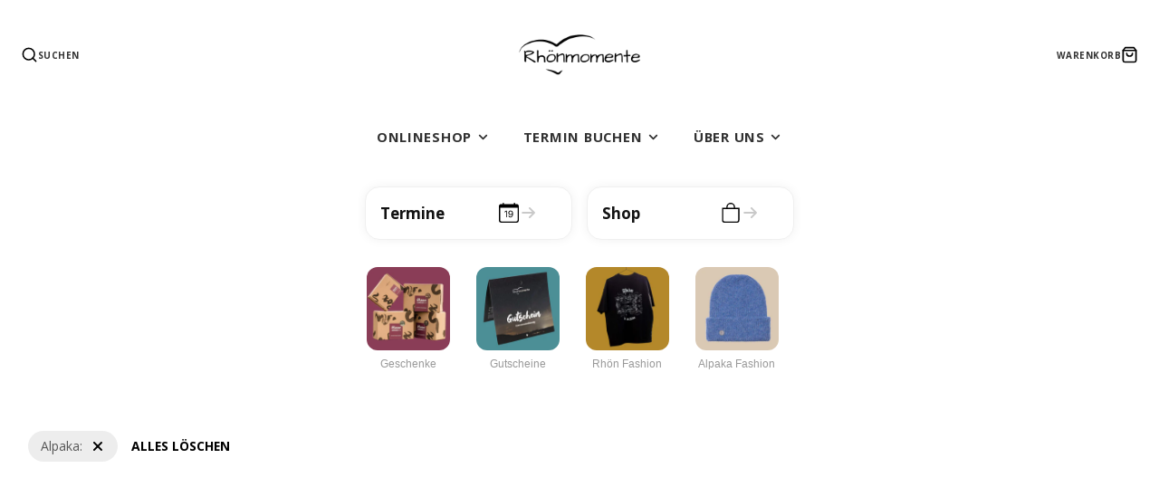

--- FILE ---
content_type: application/javascript
request_url: https://gravity-apps.com/showinventory/js/shopify/gsinventorybystore23155703844.js?v=agsffb4c65d39ab80348efa5d0c3387177d
body_size: 54147
content:

gsinvCollectionEnabled = true; 
gsinvProductEnabled = false; 
gsanimatelabels = false; 
gsShowSoldOut = true; 
gsShowAvailableStock = true; 
gsShowLowStock = true; 
gsShowInStock = true; 
gsShowPreorder = true; 
gsShowComingSoon = false; 
gsProductPart1 = ''; 
gsProductPart2 = 'Plätze frei'; 
gsProductOnlyPart1 = 'Nur'; 
gsProductOnlyPart2 = 'Plätze frei'; 
gsCollectionOnlyPart1 = 'Nur'; 
gsCollectionOnlyPart2 = 'Plätze'; 
gsCollectionPart1 = ''; 
gsCollectionPart2 = 'Plätze frei'; 
gsProductOutOfStock = 'ausgebucht'; 
gsProductUnlimited = 'noch frei'; 
gsProductPreorder = 'vorbestellen'; 
gsProductAvailableFrom = 'verfügbar ab:'; 
gsProductComingSoon = 'Bald verfügbar'; 
gsBadgeQtyBackground = '#596b2e'; 
gsBadgeQtyColor = '#ffffff'; 
gsBadgeOnlyBackground = '#f2821a'; 
gsBadgeOnlyColor = '#ffffff'; 
gsBadgeSoldBackground = '#8a3e57'; 
gsBadgeSoldColor = '#ffffff'; 
gsBadgePreorderBackground = '#8a3e57'; 
gsBadgePreorderColor = '#ffffff'; 
fontsizeproduct = '15'; 
fontsizecollection = '10'; 
fontcolorproduct = '#8a3e57'; 
gssiManually = '1'; 
gsProductsOnlyQty = 3; 
gsMaxInvToShow = 0; 
 gssiProducts = { 'mittwoch-20-11-2019': '1', 'sonntag-01-12-2019': '1', 'sonntag-08-12-2019': '1', 'sonntag-10-11-2019': '1', 'sonntag-15-12-2019': '1', 'sonntag-17-11-2019': '1', 'sonntag-24-11-2019': '1', 'test-wanderung': '1', 'freitag-27-12-2019': '1', 'sonntag-29-12-2019': '1', 'samstag-01-02-2020': '1', 'samstag-08-02-2020': '1', 'samstag-11-01-2020': '1', 'samstag-18-01-2020': '1', 'samstag-25-01-2020': '1', 'sonntag-02-02-2020': '1', 'kopie-von-sonntag-09-02-2020': '1', 'sonntag-12-01-2020': '1', 'sonntag-19-01-2020': '1', 'sonntag-26-01-2020': '1', 'samstag-15-02-2020': '1', 'samstag-29-02-2020': '1', 'sonntag-01-03-2020': '1', 'sonntag-16-02-2020': '1', '15-08-2020-meet-greet-minishooting': '1', 'meet-greet-minishooting': '1', 'donnerstag-21-05-2020': '1', 'freitag-20-03-2020': '1', 'samstag-01-08-2021': '1', 'samstag-02-05-2020': '1', 'samstag-04-04-2020': '1', 'samstag-04-07-2021': '1', 'samstag-05-09-2021': '1', 'samstag-06-06-2020': '1', 'samstag-09-05-2020': '1', 'samstag-09-05-2021': '1', 'samstag-11-04-2020': '1', 'samstag-12-09-2021': '1', 'samstag-13-06-2021': '1', 'samstag-15-08-2021': '1', 'samstag-16-05-2020': '1', 'samstag-18-04-2020': '1', 'samstag-18-04-2021': '1', 'samstag-18-07-2021': '1', 'samstag-19-09-2021': '1', 'samstag-23-05-2020': '1', 'samstag-23-05-2021': '1', 'samstag-25-04-2020': '1', 'samstag-25-04-2021': '1', 'samstag-27-06-2021': '1', 'samstag-30-05-2020': '1', 'samstag-30-05-2021': '1', 'sonntag-03-05-2020': '1', 'sonntag-05-04-2020': '1', 'sonntag-06-09-2020': '1', 'sonntag-07-06-2020': '1', 'sonntag-08-03-2020': '1', 'sonntag-10-05-2020': '1', 'sonntag-07-04-2020': '1', 'sonntag-14-06-2020': '1', 'sonntag-15-03-2020': '1', 'sonntag-17-05-2020': '1', 'sonntag-14-04-2020': '1', 'sonntag-1-07-2020': '1', 'sonntag-22-03-2020': '1', 'sonntag-24-05-2020': '1', 'sonntag-26-04-2020': '1', 'sonntag-29-03-2020': '1', 'sonntag-31-05-2021': '1', 'sonntag-28-06-2021': '1', 'freitag-26-06-2020': '1', 'samstag-04-07-20': '1', 'samstag-04-07-2020': '1', 'samstag-11-07-20': '1', 'samstag-11-07-2020': '1', 'samstag-13-06-20': '1', 'samstag-13-06-2020': '1', 'samstag-18-07-20': '1', 'samstag-18-07-2020': '1', 'samstag-20-06-2020': '1', 'samstag-27-06-20': '1', 'samstag-27-06-2020': '1', 'sonntag-05-07-2020': '1', 'sonntag-12-07-2020': '1', 'sonntag-21-06-2020': '1', 'sonntag-28-06-2020': '1', 'freitag-04-09-2020': '1', 'freitag-07-08-2020': '1', 'freitag-11-09-2020': '1', 'freitag-14-08-2020': '1', 'freitag-18-09-2020': '1', 'freitag-21-08-2020': '1', 'freitag-24-07-2020': '1', 'freitag-29-08-2020': '1', 'freitag-31-07-2020': '1', 'samstag-01-08-20': '1', 'samstag-01-08-2020': '1', 'amstag-05-09-20': '1', 'samstag-05-09-2020': '1', 'samstag-08-08-20': '1', 'samstag-08-08-2020': '1', 'samstag-12-09-20': '1', 'samstag-12-09-2020': '1', 'samstag-15-08-20': '1', 'samstag-15-08-2020': '1', 'samstag-19-09-20': '1', 'samstag-19-09-2020': '1', 'samstag-22-08-2020': '1', 'kopie-von-samstag-18-07-20': '1', 'samstag-25-07-2020': '1', 'samstag-29-08-2020': '1', '02-08-2020': '1', 'sonntag-02-08-2020': '1', 'kopie-von-samstag-05-09-2020': '1', 'sonntag-09-08-2020': '1', 'sonntag-13-09-2020': '1', 'sonntag-16-08-2020': '1', 'sonntag-19-07-2020': '1', 'sonntag-23-08-2020': '1', 'sonntag-26-07-2020': '1', 'sonntag-30-08-2020': '1', 'freitag-02-10-2020': '1', 'freitag-09-10-2020': '1', 'freitag-25-09-2020': '1', 'samstag-03-10-20': '1', 'samstag-03-10-2020': '1', 'samstag-10-10-20': '1', 'samstag-10-10-2020': '1', 'samstag-26-09-20': '1', 'samstag-26-09-2020': '1', 'sonntag-04-10-2020': '1', 'sonntag-11-10-2020': '1', 'sonntag-20-09-2020': '1', 'sonntag-27-09-2020': '1', 'samstag-17-10-20': '1', 'samstag-24-10-20': '1', 'dienstag-05-01-2020': '1', 'dienstag-29-12-2020': '1', 'freitag-04-12-2020': '1', 'freitag-05-02-2020': '1', 'freitag-05-03-2020': '1', 'freitag-08-01-2020': '1', 'freitag-12-02-2020': '1', 'freitag-12-03-2020': '1', 'freitag-13-11-2020': '1', 'freitag-15-01-2020': '1', 'freitag-16-10-2020': '1', 'freitag-18-12-2020': '1', 'freitag-19-02-2020': '1', 'freitag-19-03-2020': '1', 'freitag-20-11-2020': '1', 'freitag-22-01-2020': '1', 'freitag-26-02-2020': '1', 'freitag-26-03-2020': '1', 'freitag-27-11-2020': '1', 'freitag-29-01-2020': '1', 'mittwoch-06-01-2020': '1', 'mittwoch-30-12-2020': '1', 'montag-04-01-2020': '1', 'montag-28-12-2020': '1', 'samstag-01-05-20': '1', 'samstag-02-01-2020': '1', 'samstag-03-04-20': '1', 'samstag-05-12-2020': '1', 'samstag-06-02-2020': '1', 'samstag-06-03-2020': '1', 'samstag-07-11-2020': '1', 'samstag-08-05-21': '1', 'samstag-09-01-2020': '1', 'samstag-10-04-20': '1', 'samstag-12-12-2020': '1', 'samstag-14-11-2020': '1', 'samstag-15-05-21': '1', 'samstag-16-01-2020': '1', 'samstag-17-04-20': '1', 'samstag-17-10-2020': '1', 'samstag-19-12-2020': '1', 'samstag-20-02-2020': '1', 'samstag-20-03-2020': '1', 'samstag-21-11-2020': '1', 'samstag-22-05-21': '1', 'samstag-24-04-20': '1', 'samstag-24-10-2020': '1', 'samstag-27-02-2020': '1', 'samstag-27-03-2020': '1', 'samstag-28-11-2020': '1', 'samstag-29-05-21': '1', 'samstag-30-01-2020': '1', 'sonntag-01-11-2020': '1', 'sonntag-02-05-21': '1', 'sonntag-03-01-2020': '1', 'sonntag-04-04-20': '1', 'sonntag-06-12-2020': '1', 'sonntag-07-02-2020': '1', 'sonntag-07-03-2020': '1', 'sonntag-08-11-2020': '1', 'sonntag-09-05-21': '1', 'sonntag-10-01-2020': '1', 'sonntag-14-02-2020': '1', 'sonntag-14-03-2020': '1', 'sonntag-15-11-2020': '1', 'sonntag-16-05-21': '1', 'sonntag-17-01-2020': '1', 'sonntag-18-04-20': '1', 'sonntag-17-10-2020': '1', 'sonntag-20-12-2020': '1', 'sonntag-21-02-2020': '1', 'sonntag-21-03-2020': '1', 'sonntag-22-11-2020': '1', 'sonntag-24-01-2020': '1', 'sonntag-25-10-2020': '1', 'sonntag-27-12-2020': '1', 'sonntag-28-02-2020': '1', 'sonntag-28-03-2020': '1', 'sonntag-29-11-2020': '1', 'sonntag-30-05-21': '1', 'sonntag-31-01-2020': '1', 'freitag-11-12-2020': '1', 'sonntag-11-04-2021': '1', 'sonntag-11-04-20': '1', 'samstag-23-01-2020': '1', 'sonntag-23-05-21': '1', 'donnerstag-09-05-21': '1', 'samstag-13-02-2020': '1', 'samstag-13-03-2020': '1', 'sonntag-13-06-2021': '1', 'sonntag-13-12-2020': '1', 'sonntag-25-04-21': '1', 'sonntag-27-06-21': '1', 'freitag-03-07-2021': '1', 'freitag-06-08-2021': '1', 'freitag-09-07-2021': '1', 'freitag-13-08-2021': '1', 'freitag-11-07-2021': '1', 'samstag-25-07-2021': '1', 'freitag-20-08-2021': '1', 'freitag-23-07-2021': '1', 'freitag-25-06-2021': '1', 'freitag-27-08-2021': '1', 'freitag-30-07-2021': '1', 'samstag-03-07-2021': '1', 'samstag-03-07-21': '1', 'samstag-07-08-2021': '1', 'samstag-07-08-21': '1', 'samstag-10-07-2021': '1', 'kopie-von-samstag-04-07-21': '1', 'samstag-14-08-2021': '1', 'samstag-14-08-21': '1', 'samstag-17-07-2021': '1', 'kopie-von-samstag-17-07-21': '1', 'samstag-19-06-2021': '1', 'samstag-19-06-21': '1', 'samstag-21-08-2021': '1', 'samstag-21-08-21': '1', 'samstag-24-07-2021': '1', 'samstag-24-07-21': '1', 'samstag-26-06-2021': '1', 'samstag-26-06-21': '1', 'samstag-28-08-2021': '1', 'samstag-28-08-21': '1', 'samstag-31-07-2021': '1', 'samstag-31-07-21': '1', 'sonntag-01-08-2021': '1', 'sonntag-04-07-2021': '1', 'sonntag-08-08-2021': '1', 'sonntag-10-07-2021': '1', 'sonntag-15-08-2021': '1', 'sonntag-18-07-2021': '1', 'sonntag-20-06-2021': '1', 'sonntag-21-08-2021': '1', 'sonntag-23-05-2021': '1', 'sonntag-25-07-2021': '1', 'sonntag-25-07-2022': '1', 'sonntag-27-06-2021': '1', 'sonntag-29-08-2021': '1', 'die-rhon-mit-allen-sinnen-geniessen': '1', 'freitag-01-10-2021': '1', 'freitag-03-09-2021': '1', 'freitag-05-11-2021': '1', 'freitag-08-10-2021': '1', 'freitag-10-09-2021': '1', 'freitag-12-11-2021': '1', 'freitag-15-10-2021': '1', 'freitag-17-09-2021': '1', 'freitag-22-10-2021': '1', 'freitag-24-09-2021': '1', 'samstag-02-10-2021': '1', 'samstag-02-10-21': '1', 'samstag-04-09-2021': '1', 'samstag-24-09-21': '1', 'samstag-06-11-2021': '1', 'samstag-09-10-2021': '1', 'samstag-09-10-21': '1', 'samstag-11-09-2021': '1', 'samstag-11-09-21': '1', 'samstag-13-11-2021': '1', 'samstag-16-10-2021': '1', 'samstag-16-10-21': '1', 'samstag-18-09-2021': '1', 'samstag-18-09-21': '1', 'samstag-23-10-2021': '1', 'samstag-23-10-21': '1', 'samstag-25-09-2021': '1', 'samstag-25-09-21': '1', 'kopie-von-sonntag-26-09-2021': '1', 'sonntag-03-10-2021': '1', 'sonntag-05-09-2021': '1', 'sonntag-07-11-2021': '1', 'sonntag-10-10-2021': '1', 'sonntag-12-09-2021': '1', 'sonntag-14-11-2021': '1', 'sonntag-17-10-2021': '1', 'sonntag-17-10-21': '1', 'sonntag-19-09-2021': '1', 'sonntag-24-10-2021': '1', 'sonntag-26-09-2021': '1', 'sonntag-31-10-2021': '1', 'drei-lander-wanderung': '1', 'alpaka-speed-dating': '1', 'alpaka-speed-dating-26-35-jahre': '1', 'alpaka-speed-dating-frau-frau': '1', 'alpaka-speed-dating-mann-mann': '1', 'kopie-von-samstag-06-01-22': '1', 'dienstag-28-12-2021': '1', 'kopie-von-samstag-04-12-2022': '1', 'freitag-03-12-2021': '1', 'freitag-04-02-22': '1', 'freitag-07-01-22': '1', 'freitag-10-12-2021': '1', 'freitag-11-02-22': '1', 'freitag-17-12-2021': '1', 'freitag-18-02-22': '1', 'freitag-19-11-2021': '1', 'freitag-21-01-22': '1', 'freitag-25-02-22': '1', 'freitag-26-11-2021': '1', 'freitag-28-01-22': '1', 'krauter-so-08-05-22': '1', 'mittwoch-05-01-22': '1', 'mittwoch-29-12-2021': '1', 'montag-27-12-2021': '1', 'samstag-04-12-2021': '1', 'samstag-05-02-22': '1', 'samstag-07-05-2022': '1', 'samstag-08-01-22': '1', 'samstag-11-12-2021': '1', 'samstag-12-02-22': '1', 'samstag-14-05-2022': '1', 'samstag-15-01-22': '1', 'samstag-18-12-2021': '1', 'samstag-19-02-22': '1', 'samstag-20-11-2021': '1', 'samstag-22-01-22': '1', 'samstag-26-02-22': '1', 'samstag-27-11-2021': '1', 'samstag-29-01-22': '1', 'kopie-von-samstag-04-12-2021': '1', 'sonntag-06-02-22': '1', 'sonntag-09-01-22': '1', 'sonntag-12-12-2021': '1', 'sonntag-13-02-22': '1', 'sonntag-16-01-22': '1', 'sonntag-19-12-2021': '1', 'sonntag-20-02-22': '1', 'sonntag-21-11-2021': '1', 'sonntag-23-01-22': '1', 'sonntag-27-02-22': '1', 'sonntag-28-11-2021': '1', 'sonntag-30-01-22': '1', '3-gipfel-tour-sa-25-06-22': '1', '3-lander-wanderung-so-07-08-22': '1', '3-lander-wanderung-so-17-07-22': '1', 'digitale-rhoner-brotzeit-20-11-21': '1', 'freitag-01-04-22': '1', 'freitag-01-07-22': '1', 'freitag-02-09-22': '1', 'freitag-03-06-22': '1', 'freitag-05-08-22': '1', 'freitag-06-05-22': '1', 'freitag-07-10-22': '1', 'freitag-08-07-22': '1', 'freitag-16-09-22': '1', 'freitag-10-06-22': '1', 'freitag-12-08-22': '1', 'freitag-13-05-22': '1', 'freitag-14-10-22': '1', 'freitag-15-07-22': '1', 'freitag-16-09-23': '1', 'freitag-17-06-22': '1', 'freitag-19-08-22': '1', 'freitag-20-05-22': '1', 'freitag-22-04-22': '1', 'freitag-22-07-22': '1', 'freitag-23-09-22': '1', 'freitag-24-06-22': '1', 'freitag-26-08-22': '1', 'freitag-27-05-22': '1', 'freitag-29-04-22': '1', 'freitag-29-07-22': '1', 'freitag-30-09-22': '1', 'hochrhonrunde-so-12-09-22': '1', 'hochrhonrunde': '1', 'krauter-do-02-06-22': '1', 'do-07-07-22': '1', 'krauter-do-09-06-22': '1', 'krauter-do-12-05-22': '1', 'krauter-do-21-07-22': '1', 'krauter-do-22-09-22': '1', 'krauter-do-30-06-22': '1', 'krauter-sa-13-08-22': '1', 'krauter-so-14-05-22': '1', 'krauter-sa-17-09-22': '1', 'krauter-sa-20-08-22': '1', 'krauter-so-21-05-22': '1', 'krauter-sa-03-07-22': '1', 'krauter-so-04-09-22': '1', 'krauter-so-8-05-22': '1', 'krauter-sa-10-07-22': '1', 'krauter-s0-14-08-22': '1', 'krauter-sa-17-07-22': '1', 'krauter-sa-19-06-22': '1', 'krauter-so-22-05-22': '1', 'krauter-so-24-04-22': '1', 'krauter-sa-26-06-22': '1', 'montag-18-04-22': '1', 'resilienzwanderung-18-06-22': '1', 'resilienzwanderung-20-08-22': '1', 'resilienzwanderung-11-09-22': '1', 'resilienzwanderung-14-08-22': '1', 'resilienzwanderung-15-05-22': '1', 'resilienzwanderung-10-10-22': '1', 'resilienzwanderung-17-07-22': '1', 'resilienzwanderung-24-04-22': '1', 'samstag-01-10-2022': '1', 'samstag-01-10-22': '1', 'samstag-02-04-22': '1', 'samstag-02-07-2022': '1', 'samstag-02-07-22': '1', 'samstag-03-08-2022': '1', 'samstag-04-06-2022': '1', 'samstag-04-06-22': '1', 'samstag-05-03-22': '1', 'samstag-06-08-2022': '1', 'samstag-06-08-22': '1', 'samstag-07-05-2023': '1', 'samstag-07-05-22': '1', 'samstag-08-10-2022': '1', 'samstag-08-10-22': '1', 'samstag-09-04-22': '1', 'samstag-09-07-2022': '1', 'samstag-09-07-22': '1', 'samstag-10-08-2022': '1', 'samstag-10-09-22': '1', 'samstag-11-06-2022': '1', 'samstag-11-06-22': '1', 'samstag-12-03-22': '1', 'samstag-13-08-2022': '1', 'samstag-13-08-22': '1', 'samstag-14-05-2023': '1', 'samstag-14-05-22': '1', 'samstag-15-10-22': '1', 'samstag-16-04-2022': '1', 'samstag-16-04-22': '1', 'samstag-16-07-2022': '1', 'samstag-16-07-22': '1', 'samstag-17-09-2022': '1', 'samstag-18-06-2022': '1', 'samstag-18-06-22': '1', 'samstag-19-03-22': '1', 'samstag-20-08-2022': '1', 'samstag-20-08-22': '1', 'samstag-21-05-2022': '1', 'samstag-21-05-22': '1', 'samstag-22-10-2022': '1', 'samstag-23-04-2022': '1', 'samstag-23-04-22': '1', 'samstag-23-07-22': '1', 'samstag-24-09-2022': '1', 'samstag-24-09-22': '1', 'samstag-25-06-2022': '1', 'samstag-25-06-22': '1', 'samstag-26-03-22': '1', 'samstag-27-08-2022': '1', 'samstag-28-08-22': '1', 'samstag-28-05-2022': '1', 'samstag-28-05-22': '1', 'samstag-29-10-2022': '1', 'samstag-30-04-2022': '1', 'samstag-30-04-22': '1', 'samstag-30-07-2022': '1', 'samstag-30-07-22': '1', 'schafsteinrunde-so-05-06-22': '1', 'schafsteinrunwe': '1', 'sonntag-01-05-22': '1', 'sonntag-02-10-2022': '1', 'sonntag-02-10-22': '1', 'sonntag-03-04-22': '1', 'sonntag-03-07-22': '1', 'sonntag-04-08-2022': '1', 'sonntag-04-09-22': '1', 'sonntag-05-06-2022': '1', 'sonntag-05-06-22': '1', 'sonntag-06-03-22': '1', 'sonntag-07-08-2022': '1', 'sonntag-07-08-22': '1', 'sonntag-08-05-2022': '1', 'sonntag-08-05-22': '1', 'sonntag-09-10-22': '1', 'sonntag-10-04-22': '1', 'sonntag-10-07-22': '1', 'sonntag-11-09-2022': '1', 'sonntag-11-09-22': '1', 'sonntag-12-06-2022': '1', 'sonntag-12-06-22': '1', 'sonntag-13-03-22': '1', 'sonntag-14-08-2022': '1', 'sonntag-14-08-22': '1', 'sonntag-15-05-2022': '1', 'sonntag-15-05-22': '1', 'sonntag-16-10-2022': '1', 'sonntag-16-10-22': '1', 'sonntag-17-04-2022': '1', 'sonntag-17-04-22': '1', 'sonntag-17-07-22': '1', 'sonntag-18-09-22': '1', 'sonntag-19-06-22': '1', 'sonntag-20-03-22': '1', 'sonntag-21-08-2022': '1', 'sonntag-21-08-22': '1', 'sonntag-22-05-2022': '1', 'sonntag-22-05-22': '1', 'sonntag-24-04-2022': '1', 'sonntag-24-04-22': '1', 'sonntag-24-07-22': '1', 'sonntag-25-09-22': '1', 'sonntag-2606-22': '1', 'sonntag-27-03-22': '1', 'sonntag-28-08-2022': '1', 'sonntag-28-08-22': '1', 'sonntag-29-05-2022': '1', 'sonntag-29-05-22': '1', 'sonntag-31-07-22': '1', 'uber-die-matten-der-rhon-sa-07-05-22': '1', 'uber-die-matten-der-rhon-sa-20-08-22': '1', 'weitblick-tour-sa-23-07-22': '1', 'sa-21-01-23': '1', 'sa-22-04-2023': '1', 'sa-22-04-23': '1', 'sa-28-01-23': '1', 'samstag-22-10-22': '1', 'kopie-von-3-lander-wanderung': '1', 'schau-ins-land-tour': '1', 'so-23-04-2023': '1', 'so-07-05-23': '1', 'so-14-05-23': '1', 'so-16-04-24': '1', 'so-21-05-23': '1', 'so-23-04-24': '1', 'so-30-04-24': '1', 'alpakas-wein': '1', 'so-07-05-25': '1', 'so-14-05-2024': '1', 'so-14-05-25': '1', 'alpaka-brunch': '1', 'so-21-05-2024': '1', 'so-21-05-25': '1', 'so-23-04-25': '1', 'so-28-05-2023': '1', 'so-28-05-25': '1', 'so-30-04-25': '1', 'so-02-04-23': '1', 'so-05-02-23': '1', 'so-05-03-23': '1', 'sonntag-06-11-22': '1', 'so-07-05-2023': '1', 'so-07-05-24': '1', 'so-08-01-22': '1', 'so-09-04-2023': '1', 'sa-09-04-23': '1', 'so-12-02-23': '1', 'sa-11-03-23': '1', 'sonntag-13-11-22': '1', 'so-14-05-2023': '1', 'so-14-05-24': '1', 'so-15-01-23': '1', 'so-16-04-2023': '1', 'so-16-04-23': '1', 'so-21-05-2023': '1', 'so-21-05-24': '1', 'so-22-01-23': '1', 'so-23-04-2024': '1', 'so-23-04-23': '1', 'sa-27-01-2023': '1', 'samstag-05-11-22': '1', 'sa-06-05-2023': '1', 'sa-06-05-24': '1', 'sa-07-01-22': '1', 'kraeuterwanderung': '1', 'fr-08-04-23': '1', 'samstag-12-11-22': '1', 'sa-13-05-2023': '1', 'sa-13-05-24': '1', 'sa-14-01-23': '1', 'sa-15-04-24': '1', 'so-30-04-2023': '1', 'so-30-04-23': '1', 'sonntag-23-10-22': '1', 'sonntag-30-10-22': '1', '3-lander-wanderung': '1', 'do-06-04-2023': '1', 'fr-05-05-2024': '1', 'fr-12-05-2024': '1', 'fr-14-04-2023': '1', 'fr-16-12-2022': '1', 'fr-28-04-2023': '1', 'alpakawanderung': '1', 'fr-05-05-2023': '1', 'fr-05-05-23': '1', 'fr-06-01-22': '1', 'fr-07-04-23': '1', 'fr-09-12-22': '1', 'fr-12-05-2023': '1', 'fr-12-05-23': '1', 'fr-13-01-22': '1', 'fr-14-04-23': '1', 'fr-16-12-22': '1', 'fr-21-04-23': '1', 'fr-23-12-22': '1', 'fr-28-04-23': '1', 'fr-30-12-22': '1', 'freitag-21-10-22': '1', 'freitag-28-10-22': '1', 'genuss-im-busch': '1', 'rhoner-wald-wiesen-runde': '1', 'sa-06-05-2024': '1', 'sa-06-05-23': '1', 'sa-13-05-23': '1', 'sa-15-04-23': '1', 'sa-21-01-2023': '1', 'sa-22-04-24': '1', 'sa-25-05-24-bier': '1', 'so-26-05-24-bier': '1', 'di-02-04-24-family': '1', 'di-05-09-23-family': '1', 'di-06-08-24-family': '1', 'di-08-08-23-family': '1', 'di-12-09-23-family': '1', 'di-13-08-24-family': '1', 'di-15-08-23-family': '1', 'di-16-07-24-family': '1', 'di-21-05-24-family': '1', 'di-22-08-23-family': '1', 'di-23-07-24-family': '1', 'di-28-05-24-family': '1', 'di-30-07-24-family': '1', 'do-05-10-23-family': '1', 'do-06-07-23-family': '1', 'do-07-09-23-family': '1', 'do-08-08-24-family': '1', 'do-12-10-23-family': '1', 'do-13-07-23-family': '1', 'do-14-09-23-family': '1', 'do-15-08-24-family': '1', 'do-21-09-23-family': '1', 'do-22-08-24-family': '1', 'do-23-05-24-family': '1', 'do-28-03-24-family': '1', 'do-28-09-23-family': '1', 'do-31-08-23-family': '1', 'mi-05-06-24-family': '1', 'mi-10-07-24-family': '1', 'mi-12-06-24-family': '1', 'so-02-06-2024-krauter': '1', 'fr-31-03-23': '1', 'sa-08-07-24': '1', 'sa-15-07-24': '1', 'sa-22-07-24': '1', 'sa-02-09-23-bier': '1', 'sa-05-08-23-bier': '1', 'sa-05-10-24-bier': '1', 'sa-06-07-24-bier': '1', 'sa-07-09-24-bier': '1', 'sa-07-10-23-bier': '1', 'sa-08-06-24-bier': '1', 'sa-09-09-23-bier': '1', 'sa-12-08-23-bier': '1', 'sa-12-10-24-bier': '1', 'sa-13-07-24-bier': '1', 'sa-14-09-24-bier': '1', 'sa-14-10-23-bier': '1', 'sa-15-06-24-bier': '1', 'sa-16-09-23-bier': '1', 'sa-21-09-24-bier': '1', 'sa-21-10-23-bier': '1', 'sa-22-06-24-bier': '1', 'sa-23-09-23-bier': '1', 'sa-28-09-24-bier': '1', 'sa-28-10-23-bier': '1', 'sa-30-09-23-bier': '1', 'so-02-07-24': '1', 'so-09-07-24': '1', 'so-16-07-24': '1', 'so-23-07-24': '1', 'so-28-05-23': '1', 'so-02-06-24-bier': '1', 'so-05-05-24-bier': '1', 'so-06-08-23-bier': '1', 'so-06-10-24-bier': '1', 'so-07-07-24-bier': '1', 'so-08-09-24-bier': '1', 'so-08-10-23-bier': '1', 'so-09-06-24-bier': '1', 'so-12-05-24-bier': '1', 'so-13-08-23-bier': '1', 'so-13-10-24-bier': '1', 'so-15-09-24-bier': '1', 'so-15-10-23-bier': '1', 'kopie-von-sa-20-04-23-bier': '1', 'so-22-09-24-bier': '1', 'so-22-10-23-bier': '1', 'so-23-06-24-bier': '1', 'so-28-04-24-bier': '1', 'do-15-08-24-stern': '1', 'fr-02-06-2023': '1', 'fr-09-06-2023': '1', 'fr-30-06-2023': '1', 'fr-05-01-24-stern': '1', 'fr-06-09-24-stern': '1', 'fr-07-06-24-stern': '1', 'fr-08-09-23-stern': '1', 'fr-08-12-23-stern': '1', 'fr-16-08-24-stern': '1', 'fr-28-06-24-stern-kopie': '1', 'mi-07-06-2023': '1', 'mi-02-10-24-stern': '1', 'mi-14-08-24-stern': '1', 'sa-06-01-24-stern-1': '1', 'sa-06-04-24-stern': '1', 'sa-07-09-24-stern': '1', 'sa-07-10-23-stern': '1', 'sa-08-06-24-stern': '1', 'sa-09-03-24-stern': '1', 'sa-09-12-23-stern': '1', 'sa-12-10-24-stern': '1', 'sa-13-01-24-stern': '1', 'sa-13-04-24-stern': '1', 'sa-14-10-23-stern': '1', 'sa-15-06-24-stern': '1', 'sa-15-07-23-stern': '1', 'sa-16-03-24-stern': '1', 'sa-16-09-23-stern': '1', 'sa-16-12-23-stern': '1', 'sa-22-07-23-stern': '1', 'sa-28-09-24-stern': '1', 'fr-09-08-24-spritz': '1', 'sa-06-07-24-spritz': '1', 'sa-12-10-24-spritz': '1', 'sa-15-06-24-spritz': '1', 'so-15-09-24-spritz': '1', 'do-15-08-24-wein': '1', 'fr-23-08-24-wein': '1', 'fr-30-08-24-wein': '1', 'sa-13-07-24-wein': '1', 'sa-16-09-23-wein': '1', 'sa-22-06-24-wein': '1', 'so-02-07-2023': '1', 'so-05-05-24-wein': '1', 'so-09-06-24-wein': '1', 'so-09-07-2023': '1', 'so-22-09-24-wein': '1', 'so-23-07-2023': '1', 'fr-02-06-2024': '1', 'fr-08-09-23-krauter': '1', 'fr-08-09-23-krauter-1': '1', 'fr-09-06-2024': '1', 'fr-16-06-2023': '1', 'fr-23-06-2023': '1', 'fr-30-06-2024': '1', 'sa-02-09-23-krauter': '1', 'sa-05-10-2024-krauter': '1', 'sa-07-09-2024-krauter': '1', 'sa-08-06-2024-krauter': '1', 'sa-13-04-2024-krauter': '1', 'sa-14-10-23-krauter': '1', 'sa-15-07-2023-krauter': '1', 'sa-16-09-23-krauter': '1', 'sa-21-09-2024-krauter': '1', 'sa-22-06-2024-krauter': '1', 'sa-23-09-23-krauter': '1', 'sa-30-09-23-krauter': '1', 'so-02-06-2024-krauter-1': '1', 'so-05-05-2024-krauter': '1', '06-08-2023-krauter': '1', 'so-07-07-2024-krauter': '1', 'so-08-09-2024-krauter': '1', 'so-09-06-2024-krauter': '1', 'so-09-07-2023-krauter': '1', 'so-13-10-2024-krauter': '1', 'so-14-04-2024-krauter': '1', 'so-14-07-2024-krauter': '1', 'sa-16-06-2024-krauter': '1', 'so-21-04-2024-krauter': '1', 'so-21-07-2024-krauter': '1', 'so-22-09-2024-krauter': '1', 'so-23-06-2024-krauter': '1', 'so-23-07-2023-krauter': '1', 'so-28-04-2024-krauter': '1', '28-05-2023': '1', 'so-28-07-2024-krauter': '1', 'so-30-06-2024-krauter': '1', 'fr-02-06-23': '1', 'fr-02-08-24-alpaka': '1', 'fr-05-07-24-alpaka': '1', 'fr-06-09-24-alpaka': '1', 'fr-06-10-23-alpaka': '1', 'fr-07-06-24-alpaka': '1', 'fr-07-07-23': '1', 'fr-08-09-23-alpaka': '1', 'fr-09-06-23': '1', 'fr-09-08-24-alpaka': '1', 'fr-12-04-24-alpaka': '1', 'fr-12-07-24-alpaka': '1', 'fr-13-09-24-alpaka': '1', 'fr-13-10-23-alpaka': '1', 'fr-14-06-24-alpaka': '1', 'fr-14-07-23': '1', 'fr-15-09-23-alpaka': '1', 'fr-16-06-23': '1', 'fr-16-08-24-alpaka': '1', 'fr-21-06-24-alpaka': '1', 'fr-21-07-23': '1', 'fr-22-09-23-alpaka': '1', 'fr-23-06-23': '1', 'fr-23-08-24-alpaka': '1', 'fr-28-06-24-alpaka': '1', 'fr-28-07-23': '1', 'fr-30-06-23': '1', 'fr-30-08-24-alpaka': '1', 'sa-02-09-23-alpaka': '1', 'sa-05-08-23-alpaka': '1', 'sa-06-04-24-alpaka': '1', 'sa-06-07-24-alpaka': '1', 'sa-07-09-24-alpaka': '1', 'sa-07-10-23-alpaka': '1', 'sa-08-06-24-alpaka': '1', 'sa-08-07-23': '1', 'sa-09-09-23-alpaka': '1', 'sa-12-08-23-alpaka': '1', 'sa-13-04-24-alpaka': '1', 'sa-13-07-24-alpaka': '1', 'sa-14-09-24-alpaka': '1', 'sa-14-10-23-alpaka': '1', 'sa-15-06-24-alpaka': '1', 'sa-15-07-23': '1', 'sa-16-09-23-alpaka': '1', 'sa-21-09-24-alpaka': '1', 'sa-21-10-23-alpaka': '1', 'sa-22-06-24-alpaka': '1', 'sa-22-07-23': '1', 'sa-23-09-23-alpaka': '1', 'sa-28-10-23-alpaka': '1', 'sa-30-09-23-alpaka': '1', 'sa-31-08-24-alpaka': '1', 'so-22-10-23-alpaka': '1', 'so-02-06-24-alpaka': '1', 'so-02-07-23': '1', 'so-05-05-24-alpaka': '1', 'so-06-08-23-alpaka': '1', 'so-07-04-24-alpaka': '1', 'so-07-07-24-alpaka': '1', 'so-08-09-24-alpaka': '1', 'so-08-10-23-alpaka': '1', 'so-09-06-24-alpaka': '1', 'so-09-07-23': '1', 'so-12-05-24-alpaka': '1', 'so-13-08-23-alpaka': '1', 'so-14-04-24-alpaka': '1', 'so-14-07-24-alpaka': '1', 'so-15-09-24-alpaka': '1', 'so-15-10-23-alpaka': '1', 'so-16-06-24-alpaka': '1', 'so-16-07-23': '1', 'so-21-04-24-alpaka': '1', 'so-21-07-24-alpaka': '1', 'so-22-09-24-alpaka': '1', 'so-23-06-24-alpaka': '1', 'so-23-07-23': '1', 'so-28-04-24-alpaka': '1', 'so-28-05-24': '1', 'so-28-07-24-alpaka': '1', 'so-30-06-24-alpaka': '1', 'so-30-07-23': '1', 'sa-05-10-24-alpaka': '1', 'sa-12-10-24-alpaka': '1', 'sa-28-09-24-alpaka': '1', 'so-06-10-24-alpaka': '1', 'so-13-10-24-alpaka': '1', 'sa-09-09-23-brunch': '1', 'so-12-05-24-brunch': '1', 'so-06-08-23-brunch': '1', 'so-07-07-24-brunch': '1', 'so-09-06-24-brunch': '1', 'so-21-07-24-brunch': '1', 'so-23-06-24-brunch': '1', 'fr-22-12-23-alpaca': '1', 'mo-30-12-24-alpaca': '1', 'sa-02-03-24-alpaca-1': '1', 'sa-02-12-23-alpaca': '1', 'sa-06-01-24-alpaca-1': '1', 'sa-09-03-24-alpaca': '1', 'sa-09-12-23-alpaca': '1', 'sa-13-01-24-alpaca': '1', 'sa-16-03-24-alpaca': '1', 'sa-16-11-24-alpaca': '1', 'sa-16-12-23-alpaca': '1', 'sa-22-03-24-alpaca': '1', 'sa-23-03-24-alpaca': '1', 'sa-23-11-24-alpaca': '1', 'sa-23-12-23-alpaca': '1', 'sa-30-03-24-alpaca': '1', 'fr-29-03-24-alpaca': '1', 'sa-30-12-23-alpaca': '1', 'so-05-11-23-alpaca': '1', 'sa-06-01-24-alpaca': '1', 'so-08-12-24-alpaca': '1', 'so-12-11-23-alpaca': '1', 'so-14-01-24-alpaca': '1', 'so-15-12-24-alpaca': '1', 'so-21-01-24-alpaca': '1', 'so-22-12-24-alpaca': '1', 'so-28-01-24-alpaca': '1', 'so-31-03-24-alpaca': '1', 'so-31-03-24-alpaca-1': '1', 'sa-02-11-2024': '1', 'sa-30-11-2024': '1', 'sa-30-11-24-alpaca': '1', 'sa-07-12-2024': '1', 'sa-07-12-24-alpaca': '1', 'do-28-12-23-alpaca': '1', 'mi-28-12-22': '1', 'sa-28-12-2024': '1', 'sa-28-12-24-alpaca': '1', 'sa-21-12-24-alpaca': '1', 'sa-14-12-24-alpaca': '1', 'di-25-07-23-family': '1', 'do-25-07-24-family': '1', 'fr-25-08-23-alpaka': '1', 'fr-25-10-24-alpaka': '1', 'freitag-25-11-22': '1', 'sa-25-02-2023': '1', 'sa-25-03-2023': '1', 'sa-25-02-23': '1', 'sa-25-03-23': '1', 'sa-25-05-2024-krauter': '1', 'sa-25-05-24-alpaka': '1', 'sa-25-11-23-alpaca': '1', 'so-25-02-24-alpaca': '1', 'so-25-06-2023': '1', 'so-25-06-23': '1', 'so-25-08-2024-krauter': '1', 'so-25-08-24-alpaka': '1', 'so-25-08-24-brunch': '1', 'di-01-08-23-family': '1', 'do-01-08-24-family': '1', 'fr-01-09-23-alpaka': '1', 'mo-01-05-24': '1', 'mo-01-04-24-alpaca': '1', 'mo-01-05-2023': '1', 'mo-01-05-23': '1', 'sa-01-07-24': '1', 'sa-01-04-23': '1', 'sa-01-06-24-alpaka': '1', 'sa-01-06-24-bier': '1', 'sa-01-06-24-spritz': '1', 'sa-01-06-24-stern': '1', 'sa-01-07-23': '1', 'sa-01-07-23-brunch': '1', 'so-01-09-2024-krauter': '1', 'so-01-09-24-alpaka': '1', 'so-01-09-24-bier': '1', 'so-01-10-23-alpaka': '1', 'so-01-12-24-alpaca': '1', 'do-03-08-23-family': '1', 'do-03-10-24-brunch': '1', 'do-03-10-24-wein': '1', 'sa-04-02-23': '1', 'fr-03-03-23': '1', 'mi-03-07-24-family': '1', 'sa-03-06-24': '1', 'sa-01-01-2022': '1', 'sa-03-02-24-alpaca': '1', 'sa-03-02-24-stern': '1', 'sa-03-06-23': '1', 'sa-03-08-2024-krauter': '1', 'sa-03-08-24-alpaka': '1', 'sa-03-08-24-bier': '1', 'sa-03-12-22': '1', 'so-03-03-24-alpaca': '1', 'so-03-09-23-alpaka': '1', 'so-03-09-23-bier': '1', 'so-03-09-23-brunch': '1', 'so-03-12-23-alpaca': '1', 'di-04-07-23-family': '1', 'do-04-04-24-family': '1', 'bier': '1', 'fr-04-08-23-alpaka': '1', 'fr-04-10-24-alpaka': '1', 'fr-04-10-24-spritz': '1', 'fr-04-10-24-stern': '1', 'freitag-04-11-22': '1', 'sa-04-03-2023': '1', 'fr-03-02-23': '1', 'sa-04-03-23': '1', 'sa-04-05-2024-krauter': '1', 'sa-04-05-24-bier': '1', 'sa-04-05-24-spritz': '1', 'sa-04-11': '1', 'so-04-06-2023': '1', 'so-04-06-24': '1', 'sa-04-02-24-alpaca': '1', 'so-04-06-2024': '1', 'so-04-06-23': '1', 'so-04-06-25': '1', 'so-04-08-24-alpaka': '1', 'so-04-12-22': '1', 'kopie-von-do-05-10-23-family': '1', 'do-10-08-23-family': '1', 'fr-10-02-2023': '1', 'fr-10-02-23': '1', 'fr-10-03-23': '1', 'fr-10-05-24-alpaka': '1', 'fr-10-05-24-stern': '1', 'fr-10-11-23-stern': '1', 'sa-10-06-24': '1', 'sa-10-12-2022': '1', 'sa-10-02-24-alpaca': '1', 'sa-10-02-24-stern': '1', 'sa-10-06-23': '1', 'sa-10-08-24-alpaka': '1', 'sa-10-12-22': '1', 'so-10-03-24-alpaca': '1', 'so-10-09-23-alpaka': '1', 'so-10-09-23-bier': '1', 'so-10-12-23-alpaca': '1', 'di-19-09-23-family': '1', 'do-19-10-23-family': '1', 'fr-19-05-2023': '1', 'fr-19-05-23': '1', 'sa-20-07-24-spritz': '1', 'mi-19-06-24-family': '1', 'sa-19-08-23-alpaka': '1', 'sa-19-08-23-bier': '1', 'sa-19-08-23-stern': '1', 'sa-19-10-2024-krauter': '1', 'sa-19-10-24-alpaka': '1', 'sa-19-10-24-bier': '1', 'samstag-18-11-22': '1', 'so-19-02-23': '1', 'so-19-03-23': '1', 'so-19-05-2024-krauter': '1', 'so-19-05-24-alpaka': '1', 'so-19-05-24-bier': '1', 'so-19-05-24-spritz': '1', 'so-19-11-23-alpaca': '1', 'di-11-07-23-family': '1', 'fr-11-08-23-alpaka': '1', 'fr-11-10-24-alpaka': '1', 'freitag-11-11-22': '1', 'sa-11-02-2023': '1', 'sa-11-01-24-alpaca': '1', 'sa-11-02-23': '1', 'sa-11-03-24': '1', 'sa-11-05-2024-krauter': '1', 'sa-11-05-24-alpaka': '1', 'kopie-von-so-05-05-24-bier': '1', 'sa-11-05-24-stern': '1', 'sa-11-11-23-alpaca': '1', 'so-11-06-24': '1', 'so-11-02-24-alpaca': '1', 'so-11-06-2023': '1', 'so-11-06-23': '1', 'so-11-08-2024-krauter': '1', 'so-11-08-24-alpaka': '1', 'so-11-08-24-bier': '1', 'so-11-08-24-brunch': '1', 'so-11-12-22': '1', 'di-18-07-23-family': '1', 'do-18-07-24-family': '1', 'fr-18-08-23-alpaka': '1', 'fr-18-10-24-alpaka': '1', 'freitag-18-11-22': '1', 'sa-18-03-2023': '1', 'sa-18-02-23': '1', 'sa-18-03-23': '1', 'sa-18-05-2024-krauter': '1', 'sa-18-05-24-bier': '1', 'sa-18-05-24-stern': '1', 'sa-18-05-24-wein-1': '1', 'sa-18-11-23-alpaca': '1', 'so-18-06-23': '1', 'so-18-06-24': '1', 'so-18-02-24-alpaca': '1', 'so-18-06-2023': '1', 'so-17-06-23': '1', 'so-18-08-2024-krauter': '1', 'so-18-08-24-alpaka': '1', 'so-18-08-24-bier': '1', 'so-18-12-22': '1', 'di-17-10-23-family': '1', 'do-17-08-23-family': '1', 'fr-17-03-2023': '1', 'fr-17-02-23': '1', 'fr-17-03-23': '1', 'fr-17-05-24-alpaka': '1', 'fr-17-11-23-stern': '1', 'sa-17-06-24': '1', 'sa-17-02-24-alpaca': '1', 'sa-17-06-23': '1', 'sa-17-08-24-alpaka': '1', 'sa-17-08-24-bier': '1', 'sa-17-08-24-stern': '1', 'sa-17-08-24-wein': '1', 'so-17-03-24-alpaca': '1', 'so-17-09-23-alpaka': '1', 'so-17-09-23-oktoberfest-bier': '1', 'so-17-11-24-alpaca': '1', 'so-17-12-23-alpaca': '1', 'di-24-10-23-family': '1', 'do-24-08-23-family': '1', 'fr-24-02-2023': '1', 'fr-24-02-23': '1', 'fr-24-03-23': '1', 'fr-24-05-24-alpaka': '1', 'sa-24-06-24': '1', 'sa-24-02-24-alpaca': '1', 'sa-24-02-24-stern-1': '1', 'sa-24-06-2023': '1', 'sa-24-06-23': '1', 'sa-24-08-24-alpaka': '1', 'sa-24-08-24-bier': '1', 'sa-24-08-24-spritz': '1', 'so-24-03-24-alpaca': '1', 'so-24-09-23-alpaka': '1', 'so-24-09-23-bier': '1', 'so-24-11-24-alpaca': '1', 'di-26-03-24-family': '1', 'di-26-09-23-family': '1', 'do-26-10-23-family': '1', 'fr-26-05-2024': '1', 'fr-26-05-2023': '1', 'fr-26-05-23': '1', 'fr-26-07-24-alpaka': '1', 'mi-26-06-24-family': '1', 'sa-26-08-23-alpaka': '1', 'sa-26-08-23-bier': '1', 'sa-26-08-23-krauter': '1', 'sa-26-10-24-alpaka': '1', 'sa-26-10-24-bier': '1', 'sa-26-10-24-stern': '1', 'samstag-26-11-22': '1', 'so-26-05-24-brunch': '1', 'so-26-02-23': '1', 'so-26-03-23': '1', 'so-26-05-2024-krauter': '1', 'so-26-05-24-alpaka': '1', 'so-26-11-23-alpaca': '1', 'di-27-08-24-family': '1', 'di-27-12-22': '1', 'do-27-07-23-family': '1', 'fr-27-01-2023': '1', 'fr-27-12-2024': '1', 'fr-27-01-23': '1', 'fr-27-09-24-alpaka': '1', 'fr-27-10-23-alpaka': '1', 'fr-27-12-24-alpaca': '1', 'mi-27-12-23-alpaca': '1', 'sa-27-05-23': '1', 'sa-27-01-24-alpaca': '1', 'sa-27-04-2024-krauter': '1', 'sa-27-04-24-alpaka': '1', 'sa-27-04-24-bier': '1', 'sa-27-04-24-stern': '1', 'sa-27-05-2023': '1', 'sa-27-05-24': '1', 'sa-27-07-24-alpaka': '1', 'sa-27-07-24-bier': '1', 'sa-27-07-24-stern': '1', 'sa-27-07-24-wein': '1', 'so-27-08-23-alpaka': '1', 'so-27-08-23-bier': '1', 'so-27-10-2024-krauter-kopie': '1', 'so-27-10-24-alpaca': '1', 'sonntag-27-11-22': '1', 'di-29-08-23-family': '1', 'do-29-08-24-family': '1', 'do-29-12-22': '1', 'fr-29-03-24-alpaca-1': '1', 'fr-29-09-23-alpaka': '1', 'fr-29-12-23-alpaca': '1', 'sa-29-04-2024': '1', 'sa-29-04-24': '1', 'sa-29-07-24': '1', 'sa-29-04-2023': '1', 'sa-29-04-23': '1', 'sa-29-06-24-alpaka': '1', 'sa-29-06-24-bier': '1', 'sa-29-06-24-stern': '1', 'sa-29-07-2023-krauter': '1', 'sa-29-07-23': '1', 'samstag-29-10-22': '1', 'so-29-01-23': '1', 'so-29-09-24-alpaka': '1', 'so-29-09-24-bier': '1', 'so-29-10-23-alpaka': '1', 'so-29-10-23-bier': '1', 'so-29-12-24-alpaca': '1', 'di-20-08-24-family': '1', 'do-20-07-23-family': '1', 'fr-20-01-2023': '1', 'fr-20-01-23': '1', 'fr-20-09-24-alpaka': '1', 'fr-20-10-23-alpaka': '1', 'mo-20-05-24-alpaka': '1', 'sa-20-05-2023': '1', 'sa-20-05-23': '1', 'sa-20-01-24-alpaca': '1', 'sa-20-04-24-alpaka': '1', 'sa-20-04-23-bier': '1', 'sa-20-05-2024': '1', 'sa-20-05-24': '1', 'sa-20-07-24-alpaka': '1', 'sa-20-07-24-bier': '1', 'so-20-08-23-alpaka': '1', 'so-20-08-23-bier': '1', 'so-15-08-23-wein': '1', 'so-20-10-2024-krauter': '1', 'so-20-10-24-alpaka': '1', 'so-20-10-24-bier': '1', 'sonntag-20-11-22': '1', 'fr-09-08-24-bier-grill': '1', 'fr-23-08-24-bier-grill': '1', 'sa-05-10-24-bier-grill': '1', 'sa-08-06-24-bier-grill': '1', 'sa-11-05-24-grill-bier': '1', 'sa-14-09-24-bier-grill': '1', 'sa-20-07-24-bier-grill': '1', 'sa-25-05-24-grill-bier': '1', 'sa-27-07-24-bier-grill': '1', 'sa-29-06-24-bier-grill': '1', 'sa-31-08-24-bier-grill': '1', 'so-01-10-23-grill-bier': '1', 'sa-07-12-2024-winter': '1', 'sa-14-12-2024-winter': '1', 'sa-21-12-2024-winter': '1', 'sa-28-12-2024-wintergluhen': '1', 'so-08-12-2024-wintergluhen': '1', 'so-15-12-2024-wintergluhen': '1', 'fr-19-04-24-alpaka': '1', 'fr-26-04-24-alpaka': '1', 'fr-03-05-24-alpaka': '1', 'do-30-05-24-bier-grill': '1', 'do-30-05-24-family': '1', 'fr-31-05-24-alpaka': '1', 'sa-01-03-2025': '1', 'sa-03-05-2026': '1', 'sa-01-03-24-alpaca': '1', 'sa-03-05-26': '1', 'sa-10-05-25': '1', 'so-02-02-24-alpaca': '1', 'so-02-03-24-alpaca': '1', 'so-09-02-24-alpaca': '1', 'so-09-03-24-alpaca': '1', 'sa-07-06-25': '1', 'sa-04-01-2025': '1', 'sa-04-01-24-alpaca': '1', 'so-04-05-25': '1', 'so-05-01-24-alpaca': '1', 'sa-08-02-24-alpaca': '1', 'sa-08-03-24-alpaca': '1', 'so-12-01-24-alpaca': '1', 'sa-15-02-24-alpaca': '1', 'sa-15-03-24-alpaca': '1', 'so-16-02-24-alpaca': '1', 'so-16-03-24-alpaca': '1', 'sa-17-05-25': '1', 'sa-18-01-24-alpaca': '1', 'so-18-05-25': '1', 'so-19-01-24-alpaca': '1', 'sa-22-02-2025': '1', 'sa-22-02-24-alpaca': '1', 'so-23-02-24-alpaca': '1', 'so-23-03-25-alpaca': '1', 'fr-25-04-2025': '1', 'sa-25-01-2025': '1', 'so-25-05-25': '1', 'so-25-05-26': '1', 'sa-26-04-2026': '1', 'sa-26-04-25': '1', 'so-27-04-25': '1', 'sa-29-03-2025': '1', 'sa-29-03-25-alpaca': '1', 'fr-30-05-2025': '1', 'so-30-03-25-alpaca': '1', 'sa-31-05-2025': '1', 'sa-31-05-25': '1', 'fr-02-05-2025': '1', 'do-24-04-25-alpaca': '1', 'do-12-06-25-alpaca': '1', 'do-19-06-25-alpaca': '1', 'do-29-05-25-bier': '1', 'sa-19-04-2026': '1', 'sa-19-04-25-alpaca': '1', 'do-17-04-25-alpaca': '1', 'fr-18-04-25-alpaca': '1', 'so-20-04-25-alpaca': '1', 'so-11-05-25': '1', 'so-11-05-25-brunch': '1', 'fr-09-05-25-after-work': '1', 'fr-16-05-25-after-work': '1', 'fr-23-05-25-after-work': '1', 'mo-21-04-25-oster-special-': '1', 'sa-24-05-25': '1', 'sa-27-09-2025-stern': '1', 'sa-27-12-2025-stern': '1', 'sa-28-06-2025-stern': '1', 'so-01-06-25-wein': '1', 'so-03-05-26-wein': '1', 'so-03-08-25-wein': '1', 'so-05-07-26-wein': '1', 'so-05-10-25-wein': '1', 'so-07-06-26-wein': '1', 'so-07-09-25-wein': '1', 'so-12-10-25-wein': '1', 'so-14-09-25-wein': '1', 'so-15-06-25-wein': '1', 'so-17-08-25-wein': '1', 'so-20-07-25-wein': '1', 'so-22-06-25-wein': '1', 'so-24-08-25-wein': '1', 'so-27-07-25-wein': '1', 'so-29-06-25-wein': '1', 'do-14-05-26-bier': '1', 'fr-15-05-26-bier': '1', 'mo-25-05-26-bier': '1', 'sa-01-11-25-bier': '1', 'sa-02-05-26-bier': '1', 'sa-02-08-25-bier': '1', 'sa-02-08-25-bier-grill': '1', 'sa-04-10-25-bier': '1', 'sa-04-10-25-bier-grill': '1', 'sa-05-07-25-bier': '1', 'sa-06-06-26-bier': '1', 'sa-06-06-26-bier-grill': '1', 'sa-06-09-25-bier': '1', 'sa-06-09-25-bier-grill': '1', 'sa-07-06-25-bier': '1', 'sa-07-06-25-bier-grill': '1', 'sa-09-05-26-bier': '1', 'sa-09-05-26-bier-grill': '1', 'sa-09-08-25-bier': '1', 'sa-09-08-25-bier-grill': '1', 'sa-10-05-25-bier-grill': '1', 'sa-11-10-25-bier': '1', 'sa-11-10-25-bier-grill': '1', 'sa-13-06-26-bier': '1', 'sa-13-09-25-bier': '1', 'sa-13-09-25-bier-grill': '1', 'sa-14-06-25-bier': '1', 'sa-14-06-25-bier-grill': '1', 'sa-16-05-26-bier': '1', 'sa-16-08-25-bier': '1', 'sa-17-05-25-bier-grill': '1', 'sa-18-04-26-bier': '1', 'sa-18-10-25-bier': '1', 'sa-19-07-25-bier': '1', 'sa-20-06-26-bier': '1', 'sa-20-06-26-bier-grill': '1', 'sa-20-09-25-bier': '1', 'sa-21-06-25-bier': '1', 'sa-23-05-26-bier': '1', 'sa-23-05-26-bier-grill': '1', 'sa-23-08-25-bier': '1', 'sa-23-08-25-bier-grill': '1', 'sa-25-04-26-bier': '1', 'sa-25-10-25-bier': '1', 'sa-26-07-25-bier': '1', 'sa-26-07-25-bier-grill': '1', 'sa-27-06-26-bier': '1', 'sa-27-09-25-bier': '1', 'sa-28-06-25-bier': '1', 'sa-30-05-26-bier': '1', 'so-01-06-25-bier': '1', 'so-03-05-26-bier': '1', 'so-03-08-25-bier': '1', 'so-05-10-25-bier': '1', 'so-06-07-25-bier': '1', 'so-07-06-26-bier': '1', 'so-07-09-25-bier': '1', 'so-08-06-25-bier': '1', 'so-10-05-26-bier': '1', 'so-12-10-25-bier': '1', 'so-14-06-26-bier': '1', 'so-14-09-25-bier': '1', 'so-15-06-25-bier': '1', 'so-17-05-26-bier': '1', 'so-17-08-25-bier': '1', 'so-19-04-26-bier': '1', 'so-21-06-26-bier': '1', 'so-21-09-25-bier': '1', 'so-22-06-25-bier': '1', 'so-24-05-26-bier': '1', 'so-26-04-26-bier': '1', 'so-27-07-25-bier': '1', 'so-28-06-26-bier': '1', 'so-31-05-26-bier': '1', 'so-31-08-25-bier': '1', 'sa-03-05-2025': '1', 'sa-04-10-2025': '1', 'sa-05-07-2025': '1', 'sa-06-09-2025': '1', 'sa-09-05-2026-krauter': '1', 'sa-09-08-2025': '1', 'sa-11-04-2026-krauter': '1', 'sa-13-06-2026-krauter': '1', 'sa-17-05-2025': '1', 'sa-18-10-2025': '1', 'sa-19-04-2025': '1', 'sa-19-07-2025': '1', 'sa-20-06-2026-krauter': '1', 'sa-23-08-2025': '1', 'sa-24-05-2025': '1', 'sa-25-04-2026-krauter': '1', 'sa-26-04-2025': '1', 'sa-27-06-2026-krauter': '1', 'sa-27-09-2025': '1', 'sa-28-06-2025': '1', 'sa-30-05-2026-krauter': '1', 'so-04-05-2025': '1', 'so-05-10-2025': '1', 'so-06-07-2025': '1', 'so-07-09-2025': '1', 'so-10-05-2026-krauter': '1', 'so-10-08-2025': '1', 'so-12-04-2026-krauter': '1', 'so-14-06-2026-krauter': '1', 'so-18-05-2025': '1', 'so-19-10-2025': '1', 'so-20-04-2025': '1', 'so-20-07-2025': '1', 'so-21-06-2026-krauter': '1', 'so-24-08-2025': '1', 'so-25-05-2025': '1', 'so-26-04-2026-krauter': '1', 'so-27-04-2025': '1', 'so-28-06-2026-krauter': '1', 'so-28-09-2025': '1', 'so-31-05-2026-krauter': '1', 'fr-03-10-2025-stern': '1', 'fr-04-07-2025-stern': '1', 'fr-05-06-2026-stern': '1', 'fr-06-03-2026-stern': '1', 'fr-06-06-2025-stern': '1', 'fr-08-05-2026-stern': '1', 'fr-12-06-2026-stern': '1', 'fr-13-02-2026-stern': '1', 'fr-13-03-2026-stern': '1', 'fr-14-11-2025-stern': '1', 'fr-15-05-2026-stern': '1', 'fr-16-01-2026-stern': '1', 'fr-17-04-2026-stern': '1', 'fr-17-10-2025-stern': '1', 'fr-18-04-2025-stern': '1', 'fr-19-09-2025-stern': '1', 'fr-19-12-2025-stern': '1', 'fr-20-02-2026-stern': '1', 'fr-20-03-2026-stern': '1', 'fr-21-11-2025-stern': '1', 'fr-23-01-2026-stern': '1', 'fr-24-10-2025-stern': '1', 'fr-25-07-2025-stern': '1', 'fr-26-09-2025-stern': '1', 'fr-27-06-2025-stern': '1', 'sa-04-10-2025-stern': '1', 'sa-05-04-2025-stern': '1', 'sa-05-07-2025-stern': '1', 'sa-06-06-2026-stern': '1', 'sa-07-02-2026-stern': '1', 'sa-07-03-2026-stern': '1', 'sa-09-05-2026-stern': '1', 'sa-13-06-2026-stern': '1', 'sa-13-09-2025-stern': '1', 'sa-14-02-2026-stern': '1', 'sa-14-06-2025-stern': '1', 'sa-15-11-2025-stern': '1', 'sa-16-05-2026-stern': '1', 'sa-17-01-2026-stern': '1', 'sa-18-04-2026-stern': '1', 'sa-18-10-2025-stern': '1', 'sa-20-09-2025-stern': '1', 'sa-20-12-2025-stern': '1', 'sa-22-11-2025-stern': '1', 'sa-24-05-2025-stern': '1', 'sa-26-07-2025-stern': '1', 'mo-06-04-26-alpaka': '1', 'mo-25-05-26-alpaka': '1', 'mo-29-12-25-alpaka-winterflausch': '1', 'sa-02-05-26-alpaka': '1', 'sa-02-08-25-alpaka': '1', 'sa-03-01-26-alpaka-winterflausch': '1', 'sa-03-05-25-alpaka': '1', 'sa-04-04-26-alpaka': '1', 'sa-04-10-25-alpaka': '1', 'sa-05-04-25-alpaka': '1', 'sa-05-07-25-alpaka': '1', 'sa-06-06-26-alpaka': '1', 'sa-06-09-25-alpaka': '1', 'sa-06-12-25-alpaka-winterflausch': '1', 'sa-07-02-26-alpaka-winterflausch': '1', 'sa-07-03-26-alpaka-winterflausch': '1', 'sa-07-06-25-alpaka': '1', 'sa-09-05-26-alpaka': '1', 'sa-09-08-25-alpaka': '1', 'sa-10-01-26-alpaka-winterflausch': '1', 'sa-10-05-25-alpaka': '1', 'sa-11-04-26-alpaka': '1', 'sa-11-10-25-alpaka': '1', 'sa-12-04-25-alpaka': '1', 'sa-13-06-26-alpaka': '1', 'sa-13-09-25-alpaka': '1', 'sa-13-12-25-alpaka-winterflausch': '1', 'sa-14-02-26-alpaka-winterflausch': '1', 'sa-14-03-26-alpaka-winterflausch': '1', 'sa-14-06-25-alpaka': '1', 'sa-16-05-26-alpaka': '1', 'sa-16-08-25-alpaka': '1', 'sa-17-01-26-alpaka-winterflausch': '1', 'sa-18-04-26-alpaka': '1', 'sa-18-10-25-alpaka': '1', 'sa-19-04-25-alpaka': '1', 'sa-19-07-25-alpaka': '1', 'sa-20-06-26-alpaka': '1', 'sa-20-09-25-alpaka': '1', 'sa-20-12-25-alpaka-winterflausch': '1', 'sa-21-03-26-alpaka-winterflausch': '1', 'sa-21-06-25-alpaka': '1', 'sa-23-05-26-alpaka': '1', 'sa-23-08-25-alpaka': '1', 'sa-24-01-26-alpaka-winterflausch': '1', 'sa-24-05-25-alpaka': '1', 'sa-25-04-26-alpaka': '1', 'sa-25-10-25-alpaka': '1', 'sa-26-04-25-alpaka': '1', 'sa-26-07-25-alpaka': '1', 'sa-27-06-26-alpaka': '1', 'sa-27-09-25-alpaka': '1', 'sa-27-12-25-alpaka-winterflausch': '1', 'sa-28-02-26-alpaka-winterflausch': '1', 'sa-28-03-26-alpaka-winterflausch': '1', 'sa-28-06-25-alpaka': '1', 'sa-29-11-25-alpaca': '1', 'sa-30-05-26-alpaka': '1', 'sa-30-08-25-alpaka': '1', 'sa-31-01-26-alpaka-winterflausch': '1', 'so-01-03-26-alpaka-winterflausch': '1', 'so-01-06-25-alpaka': '1', 'so-03-05-26-alpaka': '1', 'so-03-08-25-alpaka': '1', 'so-04-01-26-alpaka-winterflausch': '1', 'so-04-05-25-alpaka': '1', 'so-05-04-26-alpaka': '1', 'so-05-10-25-alpaka': '1', 'so-06-04-25-alpaka': '1', 'so-06-07-25-alpaka': '1', 'so-07-06-26-alpaka': '1', 'so-07-09-25-alpaka': '1', 'so-07-12-25-alpaka-winterflausch': '1', 'so-08-02-26-alpaka-winterflausch': '1', 'so-08-03-26-alpaka-winterflausch': '1', 'so-08-06-25-alpaka': '1', 'so-10-05-26-alpaka': '1', 'so-10-08-25-alpaka': '1', 'so-11-01-26-alpaka-winterflausch': '1', 'so-11-05-25-alpaka': '1', 'so-12-04-26-alpaka': '1', 'so-12-10-25-alpaka': '1', 'so-13-04-25-alpaka': '1', 'so-14-06-26-alpaka': '1', 'so-14-09-25-alpaka': '1', 'so-14-12-25-alpaka-winterflausch': '1', 'so-15-02-26-alpaka-winterflausch': '1', 'so-15-03-26-alpaka-winterflausch': '1', 'so-15-06-25-alpaka': '1', 'so-17-05-26-alpaka': '1', 'so-17-08-25-alpaka': '1', 'so-18-01-26-alpaka-winterflausch': '1', 'so-18-05-25-alpaka': '1', 'so-19-04-26-alpaka': '1', 'so-20-04-25-alpaka': '1', 'so-20-07-25-alpaka': '1', 'so-21-06-26-alpaka': '1', 'so-21-09-25-alpaka': '1', 'so-21-12-25-alpaka-winterflausch': '1', 'so-22-02-26-alpaka-winterflausch': '1', 'so-22-03-26-alpaka-winterflausch': '1', 'so-22-06-25-alpaka': '1', 'so-24-05-26-alpaka': '1', 'so-24-08-25-alpaka': '1', 'so-25-01-26-alpaka-winterflausch': '1', 'so-25-05-25-alpaka': '1', 'so-26-04-26-alpaka': '1', 'so-27-04-25-alpaka': '1', 'so-27-07-25-alpaka': '1', 'so-28-06-26-alpaka': '1', 'so-28-12-25-alpaka-winterflausch': '1', 'so-29-03-26-alpaka-winterflausch': '1', 'so-29-06-25-alpaka': '1', 'so-30-11-25-alpaka-winterflausch': '1', 'so-31-05-26-alpaka': '1', 'so-31-08-25-alpaka': '1', 'do-14-05-26-spritz': '1', 'fr-01-08-25-spritz': '1', 'fr-08-08-25-spritz': '1', 'fr-15-05-26-spritz': '1', 'fr-22-08-25-spritz': '1', 'fr-25-07-25-spritz': '1', 'mo-25-05-26-spritz': '1', 'sa-02-05-26-spritz': '1', 'sa-02-august-25': '1', 'sa-03-05-25': '1', 'sa-04-oktober-25': '1', 'sa-06-september-25': '1', 'sa-07-06-25-spritz': '1', 'sa-09-05-26-spritz': '1', 'sa-09-august-25': '1', 'sa-10-05-26': '1', 'sa-11-oktober-25': '1', 'sa-13-06-26-spritz': '1', 'sa-13-september-25': '1', 'sa-16-05-26-spritz': '1', 'sa-16-august-25': '1', 'sa-17-05-26': '1', 'sa-18-04-26-spritz': '1', 'sa-19-juli-25': '1', 'sa-20-06-26-spritz': '1', 'sa-20-september-25': '1', 'sa-23-05-26-spritz': '1', 'sa-23-august-25': '1', 'sa-24-05-26': '1', 'sa-25-04-26-spritz': '1', 'sa-27-06-26-spritz': '1', 'sa-27-09-25-spritz': '1', 'sa-28-juni-25': '1', 'sa-30-05-26-spritz': '1', 'sa-30-august-25': '1', 'so-10-05-26-spritz': '1', 'so-14-06-26-spritz': '1', 'so-17-05-26-spritz': '1', 'so-19-04-26-spritz': '1', 'so-21-06-26-spritz': '1', 'so-24-05-26-spritz': '1', 'so-26-04-26-spritz': '1', 'so-28-06-26-spritz': '1', 'so-31-05-26-spritz': '1', 'sa-21-02-26-alpaka-winterflausch': '1', 'do-14-05-26-bier-burger': '1', 'fr-18-07-25-bier-burger': '1', 'sa-02-05-26-bier-burger': '1', 'sa-13-06-26-bier-burger': '1', 'sa-16-05-26-bier-burger': '1', 'sa-20-09-25-bier-burger': '1', 'sa-24-05-25-bier-burger': '1', 'sa-27-06-26-bier-burger': '1', 'sa-30-05-26-bier-burger': '1', 'di-17-02-26-alpaka-ferienflausch': '1', 'di-30-12-25-alpaka-winterflausch': '1', 'do-14-05-26-alpaka': '1', 'do-19-02-26-alpaka-ferienflausch': '1', 'do-29-05-25-alpaka': '1', 'fr-02-05-25-alpaka': '1', 'fr-03-04-26-alpaka': '1', 'fr-15-05-26-alpaka': '1', 'fr-18-04-25-alpaka': '1', 'sa-01-02-2025': '1', 'sa-01-02-24-alpaca': '1', 'so-01-02-26-alpaka-winterflausch': '1', 'fr-06-02-2026-stern': '1', 'sa-01-02-2025-wintergluhen': '1', 'sa-04-01-2025-winter': '1', 'sa-06-12-2025-wintergluhen': '1', 'sa-10-01-2026-wintergluhen': '1', 'sa-11-01-2025-wintergluhen': '1', 'sa-14-02-2026-wintergluhen': '1', 'sa-17-01-2026-wintergluhen': '1', 'sa-18-01-2025-wintergluhen': '1', 'sa-20-12-2025-wintergluhen': '1', 'sa-27-12-2025-wintergluhen': '1', 'sa-31-01-2026-wintergluhen': '1', 'so-07-12-2025-wintergluhen': '1', 'so-11-01-2026-wintergluhen': '1', 'sa-14-12-2025-wintergluhen': '1', 'so-18-01-2026-wintergluhen': '1', 'so-21-12-2025-wintergluhen': '1', 'so-28-12-2025-wintergluhen': '1'}; 

 gsTextProducts = { 'freitag-26-06-2020': 'Bitte gebe im Warenkorb-Textfeld an wie viele Personen das Alpaka führen (1 oder 2)', 'samstag-04-07-2020': 'Bitte gebe im Warenkorb-Textfeld an wie viele Personen das Alpaka führen (1 oder 2)', 'samstag-11-07-2020': 'Bitte gebe im Warenkorb-Textfeld an wie viele Personen das Alpaka führen (1 oder 2)', 'samstag-13-06-2020': 'Bitte gebe im Warenkorb-Textfeld an wie viele Personen das Alpaka führen (1 oder 2)', 'samstag-18-07-2020': 'Bitte gebe im Warenkorb-Textfeld an wie viele Personen das Alpaka führen (1 oder 2)', 'samstag-20-06-2020': 'Bitte gebe im Warenkorb-Textfeld an wie viele Personen das Alpaka führen (1 oder 2)', 'samstag-27-06-2020': 'Bitte gebe im Warenkorb-Textfeld an wie viele Personen das Alpaka führen (1 oder 2)', 'sonntag-05-07-2020': 'Bitte gebe im Warenkorb-Textfeld an wie viele Personen das Alpaka führen (1 oder 2)', 'sonntag-12-07-2020': 'Bitte gebe im Warenkorb-Textfeld an wie viele Personen das Alpaka führen (1 oder 2)', 'sonntag-21-06-2020': 'Bitte gebe im Warenkorb-Textfeld an wie viele Personen das Alpaka führen (1 oder 2)', 'sonntag-28-06-2020': 'Bitte gebe im Warenkorb-Textfeld an wie viele Personen das Alpaka führen (1 oder 2)', 'freitag-04-09-2020': 'Bitte gebe im Warenkorb-Textfeld an wie viele Personen das Alpaka führen (1 oder 2)', 'freitag-07-08-2020': 'Bitte gebe im Warenkorb-Textfeld an wie viele Personen das Alpaka führen (1 oder 2)', 'freitag-11-09-2020': 'Bitte gebe im Warenkorb-Textfeld an wie viele Personen das Alpaka führen (1 oder 2)', 'freitag-14-08-2020': 'Bitte gebe im Warenkorb-Textfeld an wie viele Personen das Alpaka führen (1 oder 2)', 'freitag-18-09-2020': 'Bitte gebe im Warenkorb-Textfeld an wie viele Personen das Alpaka führen (1 oder 2)', 'freitag-21-08-2020': 'Bitte gebe im Warenkorb-Textfeld an wie viele Personen das Alpaka führen (1 oder 2)', 'freitag-24-07-2020': 'Bitte gebe im Warenkorb-Textfeld an wie viele Personen das Alpaka führen (1 oder 2)', 'freitag-29-08-2020': 'Bitte gebe im Warenkorb-Textfeld an wie viele Personen das Alpaka führen (1 oder 2)', 'freitag-31-07-2020': 'Bitte gebe im Warenkorb-Textfeld an wie viele Personen das Alpaka führen (1 oder 2)', 'samstag-01-08-2020': 'Bitte gebe im Warenkorb-Textfeld an wie viele Personen das Alpaka führen (1 oder 2)', 'samstag-05-09-2020': 'Bitte gebe im Warenkorb-Textfeld an wie viele Personen das Alpaka führen (1 oder 2)', 'samstag-08-08-2020': 'Bitte gebe im Warenkorb-Textfeld an wie viele Personen das Alpaka führen (1 oder 2)', 'samstag-12-09-2020': 'Bitte gebe im Warenkorb-Textfeld an wie viele Personen das Alpaka führen (1 oder 2)', 'samstag-15-08-2020': 'Bitte gebe im Warenkorb-Textfeld an wie viele Personen das Alpaka führen (1 oder 2)', 'samstag-19-09-2020': 'Bitte gebe im Warenkorb-Textfeld an wie viele Personen das Alpaka führen (1 oder 2)', 'samstag-22-08-2020': 'Bitte gebe im Warenkorb-Textfeld an wie viele Personen das Alpaka führen (1 oder 2)', 'samstag-25-07-2020': 'Bitte gebe im Warenkorb-Textfeld an wie viele Personen das Alpaka führen (1 oder 2)', 'samstag-29-08-2020': 'Bitte gebe im Warenkorb-Textfeld an wie viele Personen das Alpaka führen (1 oder 2)', 'sonntag-02-08-2020': 'Bitte gebe im Warenkorb-Textfeld an wie viele Personen das Alpaka führen (1 oder 2)', 'kopie-von-samstag-05-09-2020': 'Bitte gebe im Warenkorb-Textfeld an wie viele Personen das Alpaka führen (1 oder 2)', 'sonntag-09-08-2020': 'Bitte gebe im Warenkorb-Textfeld an wie viele Personen das Alpaka führen (1 oder 2)', 'sonntag-13-09-2020': 'Bitte gebe im Warenkorb-Textfeld an wie viele Personen das Alpaka führen (1 oder 2)', 'sonntag-16-08-2020': 'Bitte gebe im Warenkorb-Textfeld an wie viele Personen das Alpaka führen (1 oder 2)', 'sonntag-19-07-2020': 'Bitte gebe im Warenkorb-Textfeld an wie viele Personen das Alpaka führen (1 oder 2)', 'sonntag-23-08-2020': 'Bitte gebe im Warenkorb-Textfeld an wie viele Personen das Alpaka führen (1 oder 2)', 'sonntag-26-07-2020': 'Bitte gebe im Warenkorb-Textfeld an wie viele Personen das Alpaka führen (1 oder 2)', 'sonntag-30-08-2020': 'Bitte gebe im Warenkorb-Textfeld an wie viele Personen das Alpaka führen (1 oder 2)', 'freitag-02-10-2020': 'Bitte gebe im Warenkorb-Textfeld an wie viele Personen das Alpaka führen (1 oder 2)', 'freitag-09-10-2020': 'Bitte gebe im Warenkorb-Textfeld an wie viele Personen das Alpaka führen (1 oder 2)', 'freitag-25-09-2020': 'Bitte gebe im Warenkorb-Textfeld an wie viele Personen das Alpaka führen (1 oder 2)', 'samstag-03-10-2020': 'Bitte gebe im Warenkorb-Textfeld an wie viele Personen das Alpaka führen (1 oder 2)', 'samstag-10-10-2020': 'Bitte gebe im Warenkorb-Textfeld an wie viele Personen das Alpaka führen (1 oder 2)', 'samstag-26-09-2020': 'Bitte gebe im Warenkorb-Textfeld an wie viele Personen das Alpaka führen (1 oder 2)', 'sonntag-04-10-2020': 'Bitte gebe im Warenkorb-Textfeld an wie viele Personen das Alpaka führen (1 oder 2)', 'sonntag-11-10-2020': 'Bitte gebe im Warenkorb-Textfeld an wie viele Personen das Alpaka führen (1 oder 2)', 'sonntag-20-09-2020': 'Bitte gebe im Warenkorb-Textfeld an wie viele Personen das Alpaka führen (1 oder 2)', 'sonntag-27-09-2020': 'Bitte gebe im Warenkorb-Textfeld an wie viele Personen das Alpaka führen (1 oder 2)', 'dienstag-05-01-2020': 'Bitte gebe im Warenkorb-Textfeld an wie viele Personen das Alpaka führen (1 oder 2)', 'dienstag-29-12-2020': 'Bitte gebe im Warenkorb-Textfeld an wie viele Personen das Alpaka führen (1 oder 2)', 'freitag-04-12-2020': 'Bitte gebe im Warenkorb-Textfeld an wie viele Personen das Alpaka führen (1 oder 2)', 'freitag-05-02-2020': 'Bitte gebe im Warenkorb-Textfeld an wie viele Personen das Alpaka führen (1 oder 2)', 'freitag-05-03-2020': 'Bitte gebe im Warenkorb-Textfeld an wie viele Personen das Alpaka führen (1 oder 2)', 'freitag-08-01-2020': 'Bitte gebe im Warenkorb-Textfeld an wie viele Personen das Alpaka führen (1 oder 2)', 'freitag-12-02-2020': 'Bitte gebe im Warenkorb-Textfeld an wie viele Personen das Alpaka führen (1 oder 2)', 'freitag-12-03-2020': 'Bitte gebe im Warenkorb-Textfeld an wie viele Personen das Alpaka führen (1 oder 2)', 'freitag-13-11-2020': 'Bitte gebe im Warenkorb-Textfeld an wie viele Personen das Alpaka führen (1 oder 2)', 'freitag-15-01-2020': 'Bitte gebe im Warenkorb-Textfeld an wie viele Personen das Alpaka führen (1 oder 2)', 'freitag-16-10-2020': 'Bitte gebe im Warenkorb-Textfeld an wie viele Personen das Alpaka führen (1 oder 2)', 'freitag-18-12-2020': 'Bitte gebe im Warenkorb-Textfeld an wie viele Personen das Alpaka führen (1 oder 2)', 'freitag-19-02-2020': 'Bitte gebe im Warenkorb-Textfeld an wie viele Personen das Alpaka führen (1 oder 2)', 'freitag-19-03-2020': 'Bitte gebe im Warenkorb-Textfeld an wie viele Personen das Alpaka führen (1 oder 2)', 'freitag-20-11-2020': 'Bitte gebe im Warenkorb-Textfeld an wie viele Personen das Alpaka führen (1 oder 2)', 'freitag-22-01-2020': 'Bitte gebe im Warenkorb-Textfeld an wie viele Personen das Alpaka führen (1 oder 2)', 'freitag-26-02-2020': 'Bitte gebe im Warenkorb-Textfeld an wie viele Personen das Alpaka führen (1 oder 2)', 'freitag-26-03-2020': 'Bitte gebe im Warenkorb-Textfeld an wie viele Personen das Alpaka führen (1 oder 2)', 'freitag-27-11-2020': 'Bitte gebe im Warenkorb-Textfeld an wie viele Personen das Alpaka führen (1 oder 2)', 'freitag-29-01-2020': 'Bitte gebe im Warenkorb-Textfeld an wie viele Personen das Alpaka führen (1 oder 2)', 'mittwoch-06-01-2020': 'Bitte gebe im Warenkorb-Textfeld an wie viele Personen das Alpaka führen (1 oder 2)', 'mittwoch-30-12-2020': 'Bitte gebe im Warenkorb-Textfeld an wie viele Personen das Alpaka führen (1 oder 2)', 'montag-04-01-2020': 'Bitte gebe im Warenkorb-Textfeld an wie viele Personen das Alpaka führen (1 oder 2)', 'montag-28-12-2020': 'Bitte gebe im Warenkorb-Textfeld an wie viele Personen das Alpaka führen (1 oder 2)', 'samstag-02-01-2020': 'Bitte gebe im Warenkorb-Textfeld an wie viele Personen das Alpaka führen (1 oder 2)', 'samstag-05-12-2020': 'Bitte gebe im Warenkorb-Textfeld an wie viele Personen das Alpaka führen (1 oder 2)', 'samstag-06-02-2020': 'Bitte gebe im Warenkorb-Textfeld an wie viele Personen das Alpaka führen (1 oder 2)', 'samstag-06-03-2020': 'Bitte gebe im Warenkorb-Textfeld an wie viele Personen das Alpaka führen (1 oder 2)', 'samstag-07-11-2020': 'Bitte gebe im Warenkorb-Textfeld an wie viele Personen das Alpaka führen (1 oder 2)', 'samstag-09-01-2020': 'Bitte gebe im Warenkorb-Textfeld an wie viele Personen das Alpaka führen (1 oder 2)', 'samstag-12-12-2020': 'Bitte gebe im Warenkorb-Textfeld an wie viele Personen das Alpaka führen (1 oder 2)', 'samstag-14-11-2020': 'Bitte gebe im Warenkorb-Textfeld an wie viele Personen das Alpaka führen (1 oder 2)', 'samstag-16-01-2020': 'Bitte gebe im Warenkorb-Textfeld an wie viele Personen das Alpaka führen (1 oder 2)', 'samstag-17-10-2020': 'Bitte gebe im Warenkorb-Textfeld an wie viele Personen das Alpaka führen (1 oder 2)', 'samstag-19-12-2020': 'Bitte gebe im Warenkorb-Textfeld an wie viele Personen das Alpaka führen (1 oder 2)', 'samstag-20-02-2020': 'Bitte gebe im Warenkorb-Textfeld an wie viele Personen das Alpaka führen (1 oder 2)', 'samstag-20-03-2020': 'Bitte gebe im Warenkorb-Textfeld an wie viele Personen das Alpaka führen (1 oder 2)', 'samstag-21-11-2020': 'Bitte gebe im Warenkorb-Textfeld an wie viele Personen das Alpaka führen (1 oder 2)', 'samstag-24-10-2020': 'Bitte gebe im Warenkorb-Textfeld an wie viele Personen das Alpaka führen (1 oder 2)', 'samstag-27-02-2020': 'Bitte gebe im Warenkorb-Textfeld an wie viele Personen das Alpaka führen (1 oder 2)', 'samstag-27-03-2020': 'Bitte gebe im Warenkorb-Textfeld an wie viele Personen das Alpaka führen (1 oder 2)', 'samstag-28-11-2020': 'Bitte gebe im Warenkorb-Textfeld an wie viele Personen das Alpaka führen (1 oder 2)', 'samstag-30-01-2020': 'Bitte gebe im Warenkorb-Textfeld an wie viele Personen das Alpaka führen (1 oder 2)', 'sonntag-01-11-2020': 'Bitte gebe im Warenkorb-Textfeld an wie viele Personen das Alpaka führen (1 oder 2)', 'sonntag-03-01-2020': 'Bitte gebe im Warenkorb-Textfeld an wie viele Personen das Alpaka führen (1 oder 2)', 'sonntag-06-12-2020': 'Bitte gebe im Warenkorb-Textfeld an wie viele Personen das Alpaka führen (1 oder 2)', 'sonntag-07-02-2020': 'Bitte gebe im Warenkorb-Textfeld an wie viele Personen das Alpaka führen (1 oder 2)', 'sonntag-07-03-2020': 'Bitte gebe im Warenkorb-Textfeld an wie viele Personen das Alpaka führen (1 oder 2)', 'sonntag-08-11-2020': 'Bitte gebe im Warenkorb-Textfeld an wie viele Personen das Alpaka führen (1 oder 2)', 'sonntag-10-01-2020': 'Bitte gebe im Warenkorb-Textfeld an wie viele Personen das Alpaka führen (1 oder 2)', 'sonntag-14-02-2020': 'Bitte gebe im Warenkorb-Textfeld an wie viele Personen das Alpaka führen (1 oder 2)', 'sonntag-14-03-2020': 'Bitte gebe im Warenkorb-Textfeld an wie viele Personen das Alpaka führen (1 oder 2)', 'sonntag-15-11-2020': 'Bitte gebe im Warenkorb-Textfeld an wie viele Personen das Alpaka führen (1 oder 2)', 'sonntag-17-01-2020': 'Bitte gebe im Warenkorb-Textfeld an wie viele Personen das Alpaka führen (1 oder 2)', 'sonntag-17-10-2020': 'Bitte gebe im Warenkorb-Textfeld an wie viele Personen das Alpaka führen (1 oder 2)', 'sonntag-20-12-2020': 'Bitte gebe im Warenkorb-Textfeld an wie viele Personen das Alpaka führen (1 oder 2)', 'sonntag-21-02-2020': 'Bitte gebe im Warenkorb-Textfeld an wie viele Personen das Alpaka führen (1 oder 2)', 'sonntag-21-03-2020': 'Bitte gebe im Warenkorb-Textfeld an wie viele Personen das Alpaka führen (1 oder 2)', 'sonntag-22-11-2020': 'Bitte gebe im Warenkorb-Textfeld an wie viele Personen das Alpaka führen (1 oder 2)', 'sonntag-24-01-2020': 'Bitte gebe im Warenkorb-Textfeld an wie viele Personen das Alpaka führen (1 oder 2)', 'sonntag-25-10-2020': 'Bitte gebe im Warenkorb-Textfeld an wie viele Personen das Alpaka führen (1 oder 2)', 'sonntag-27-12-2020': 'Bitte gebe im Warenkorb-Textfeld an wie viele Personen das Alpaka führen (1 oder 2)', 'sonntag-28-02-2020': 'Bitte gebe im Warenkorb-Textfeld an wie viele Personen das Alpaka führen (1 oder 2)', 'sonntag-28-03-2020': 'Bitte gebe im Warenkorb-Textfeld an wie viele Personen das Alpaka führen (1 oder 2)', 'sonntag-29-11-2020': 'Bitte gebe im Warenkorb-Textfeld an wie viele Personen das Alpaka führen (1 oder 2)', 'sonntag-31-01-2020': 'Bitte gebe im Warenkorb-Textfeld an wie viele Personen das Alpaka führen (1 oder 2)', 'freitag-11-12-2020': 'Bitte gebe im Warenkorb-Textfeld an wie viele Personen das Alpaka führen (1 oder 2)', 'samstag-23-01-2020': 'Bitte gebe im Warenkorb-Textfeld an wie viele Personen das Alpaka führen (1 oder 2)', 'samstag-13-02-2020': 'Bitte gebe im Warenkorb-Textfeld an wie viele Personen das Alpaka führen (1 oder 2)', 'samstag-13-03-2020': 'Bitte gebe im Warenkorb-Textfeld an wie viele Personen das Alpaka führen (1 oder 2)', 'sonntag-13-12-2020': 'Bitte gebe im Warenkorb-Textfeld an wie viele Personen das Alpaka führen (1 oder 2)', 'freitag-03-07-2021': 'bedeutet freie Alpakas. Gib nun bei Menge an wie viele Alpakas gebucht werden & auf der nächsten Seite ob das Tier ALLEINE oder zu ZWEIT geführt wird. ', 'freitag-06-08-2021': 'bedeutet freie Alpakas. Gib nun bei Menge an wie viele Alpakas gebucht werden & auf der nächsten Seite ob das Tier ALLEINE oder zu ZWEIT geführt wird. ', 'freitag-09-07-2021': 'bedeutet freie Alpakas. Gib nun bei Menge an wie viele Alpakas gebucht werden & auf der nächsten Seite ob das Tier ALLEINE oder zu ZWEIT geführt wird. ', 'freitag-13-08-2021': 'bedeutet freie Alpakas. Gib nun bei Menge an wie viele Alpakas gebucht werden & auf der nächsten Seite ob das Tier ALLEINE oder zu ZWEIT geführt wird. ', 'freitag-11-07-2021': 'bedeutet freie Alpakas. Gib nun bei Menge an wie viele Alpakas gebucht werden & auf der nächsten Seite ob das Tier ALLEINE oder zu ZWEIT geführt wird. ', 'samstag-25-07-2021': 'bedeutet freie Alpakas. Gib nun bei Menge an wie viele Alpakas gebucht werden & auf der nächsten Seite ob das Tier ALLEINE oder zu ZWEIT geführt wird. ', 'freitag-20-08-2021': 'bedeutet freie Alpakas. Gib nun bei Menge an wie viele Alpakas gebucht werden & auf der nächsten Seite ob das Tier ALLEINE oder zu ZWEIT geführt wird. ', 'freitag-23-07-2021': 'bedeutet freie Alpakas. Gib nun bei Menge an wie viele Alpakas gebucht werden & auf der nächsten Seite ob das Tier ALLEINE oder zu ZWEIT geführt wird. ', 'freitag-25-06-2021': 'bedeutet freie Alpakas. Gib nun bei Menge an wie viele Alpakas gebucht werden & auf der nächsten Seite ob das Tier ALLEINE oder zu ZWEIT geführt wird. ', 'freitag-27-08-2021': 'bedeutet freie Alpakas. Gib nun bei Menge an wie viele Alpakas gebucht werden & auf der nächsten Seite ob das Tier ALLEINE oder zu ZWEIT geführt wird. ', 'freitag-30-07-2021': 'bedeutet freie Alpakas. Gib nun bei Menge an wie viele Alpakas gebucht werden & auf der nächsten Seite ob das Tier ALLEINE oder zu ZWEIT geführt wird. ', 'samstag-03-07-2021': 'bedeutet freie Alpakas. Gib nun bei Menge an wie viele Alpakas gebucht werden & auf der nächsten Seite ob das Tier ALLEINE oder zu ZWEIT geführt wird. ', 'samstag-07-08-2021': 'bedeutet freie Alpakas. Gib nun bei Menge an wie viele Alpakas gebucht werden & auf der nächsten Seite ob das Tier ALLEINE oder zu ZWEIT geführt wird. ', 'samstag-10-07-2021': 'bedeutet freie Alpakas. Gib nun bei Menge an wie viele Alpakas gebucht werden & auf der nächsten Seite ob das Tier ALLEINE oder zu ZWEIT geführt wird. ', 'samstag-14-08-2021': 'bedeutet freie Alpakas. Gib nun bei Menge an wie viele Alpakas gebucht werden & auf der nächsten Seite ob das Tier ALLEINE oder zu ZWEIT geführt wird. ', 'samstag-17-07-2021': 'bedeutet freie Alpakas. Gib nun bei Menge an wie viele Alpakas gebucht werden & auf der nächsten Seite ob das Tier ALLEINE oder zu ZWEIT geführt wird. ', 'samstag-19-06-2021': 'bedeutet freie Alpakas. Gib nun bei Menge an wie viele Alpakas gebucht werden & auf der nächsten Seite ob das Tier ALLEINE oder zu ZWEIT geführt wird. ', 'samstag-21-08-2021': 'bedeutet freie Alpakas. Gib nun bei Menge an wie viele Alpakas gebucht werden & auf der nächsten Seite ob das Tier ALLEINE oder zu ZWEIT geführt wird. ', 'samstag-24-07-2021': 'bedeutet freie Alpakas. Gib nun bei Menge an wie viele Alpakas gebucht werden & auf der nächsten Seite ob das Tier ALLEINE oder zu ZWEIT geführt wird. ', 'samstag-26-06-2021': 'bedeutet freie Alpakas. Gib nun bei Menge an wie viele Alpakas gebucht werden & auf der nächsten Seite ob das Tier ALLEINE oder zu ZWEIT geführt wird. ', 'samstag-28-08-2021': 'bedeutet freie Alpakas. Gib nun bei Menge an wie viele Alpakas gebucht werden & auf der nächsten Seite ob das Tier ALLEINE oder zu ZWEIT geführt wird. ', 'samstag-31-07-2021': 'bedeutet freie Alpakas. Gib nun bei Menge an wie viele Alpakas gebucht werden & auf der nächsten Seite ob das Tier ALLEINE oder zu ZWEIT geführt wird. ', 'sonntag-01-08-2021': 'bedeutet freie Alpakas. Gib nun bei Menge an wie viele Alpakas gebucht werden & auf der nächsten Seite ob das Tier ALLEINE oder zu ZWEIT geführt wird. ', 'sonntag-04-07-2021': 'bedeutet freie Alpakas. Gib nun bei Menge an wie viele Alpakas gebucht werden & auf der nächsten Seite ob das Tier ALLEINE oder zu ZWEIT geführt wird. ', 'sonntag-08-08-2021': 'bedeutet freie Alpakas. Gib nun bei Menge an wie viele Alpakas gebucht werden & auf der nächsten Seite ob das Tier ALLEINE oder zu ZWEIT geführt wird. ', 'sonntag-10-07-2021': 'bedeutet freie Alpakas. Gib nun bei Menge an wie viele Alpakas gebucht werden & auf der nächsten Seite ob das Tier ALLEINE oder zu ZWEIT geführt wird. ', 'sonntag-15-08-2021': 'bedeutet freie Alpakas. Gib nun bei Menge an wie viele Alpakas gebucht werden & auf der nächsten Seite ob das Tier ALLEINE oder zu ZWEIT geführt wird. ', 'sonntag-18-07-2021': 'bedeutet freie Alpakas. Gib nun bei Menge an wie viele Alpakas gebucht werden & auf der nächsten Seite ob das Tier ALLEINE oder zu ZWEIT geführt wird. ', 'sonntag-20-06-2021': 'bedeutet freie Alpakas. Gib nun bei Menge an wie viele Alpakas gebucht werden & auf der nächsten Seite ob das Tier ALLEINE oder zu ZWEIT geführt wird. ', 'sonntag-21-08-2021': 'bedeutet freie Alpakas. Gib nun bei Menge an wie viele Alpakas gebucht werden & auf der nächsten Seite ob das Tier ALLEINE oder zu ZWEIT geführt wird. ', 'sonntag-25-07-2022': 'bedeutet freie Alpakas. Gib nun bei Menge an wie viele Alpakas gebucht werden & auf der nächsten Seite ob das Tier ALLEINE oder zu ZWEIT geführt wird. ', 'sonntag-27-06-2021': 'bedeutet freie Alpakas. Gib nun bei Menge an wie viele Alpakas gebucht werden & auf der nächsten Seite ob das Tier ALLEINE oder zu ZWEIT geführt wird. ', 'sonntag-29-08-2021': 'bedeutet freie Alpakas. Gib nun bei Menge an wie viele Alpakas gebucht werden & auf der nächsten Seite ob das Tier ALLEINE oder zu ZWEIT geführt wird. ', 'freitag-01-10-2021': 'bedeutet freie Alpakas. Gib nun bei Menge an wie viele Alpakas gebucht werden & auf der nächsten Seite ob das Tier ALLEINE oder zu ZWEIT geführt wird. ', 'freitag-03-09-2021': 'bedeutet freie Alpakas. Gib nun bei Menge an wie viele Alpakas gebucht werden & auf der nächsten Seite ob das Tier ALLEINE oder zu ZWEIT geführt wird. ', 'freitag-05-11-2021': 'bedeutet freie Alpakas. Gib nun bei Menge an wie viele Alpakas gebucht werden & auf der nächsten Seite ob das Tier ALLEINE oder zu ZWEIT geführt wird. ', 'freitag-08-10-2021': 'bedeutet freie Alpakas. Gib nun bei Menge an wie viele Alpakas gebucht werden & auf der nächsten Seite ob das Tier ALLEINE oder zu ZWEIT geführt wird. ', 'freitag-10-09-2021': 'bedeutet freie Alpakas. Gib nun bei Menge an wie viele Alpakas gebucht werden & auf der nächsten Seite ob das Tier ALLEINE oder zu ZWEIT geführt wird. ', 'freitag-12-11-2021': 'bedeutet freie Alpakas. Gib nun bei Menge an wie viele Alpakas gebucht werden & auf der nächsten Seite ob das Tier ALLEINE oder zu ZWEIT geführt wird. ', 'freitag-15-10-2021': 'bedeutet freie Alpakas. Gib nun bei Menge an wie viele Alpakas gebucht werden & auf der nächsten Seite ob das Tier ALLEINE oder zu ZWEIT geführt wird. ', 'freitag-17-09-2021': 'bedeutet freie Alpakas. Gib nun bei Menge an wie viele Alpakas gebucht werden & auf der nächsten Seite ob das Tier ALLEINE oder zu ZWEIT geführt wird. ', 'freitag-22-10-2021': 'bedeutet freie Alpakas. Gib nun bei Menge an wie viele Alpakas gebucht werden & auf der nächsten Seite ob das Tier ALLEINE oder zu ZWEIT geführt wird. ', 'freitag-24-09-2021': 'bedeutet freie Alpakas. Gib nun bei Menge an wie viele Alpakas gebucht werden & auf der nächsten Seite ob das Tier ALLEINE oder zu ZWEIT geführt wird. ', 'samstag-02-10-2021': 'bedeutet freie Alpakas. Gib nun bei Menge an wie viele Alpakas gebucht werden & auf der nächsten Seite ob das Tier ALLEINE oder zu ZWEIT geführt wird. ', 'samstag-04-09-2021': 'bedeutet freie Alpakas. Gib nun bei Menge an wie viele Alpakas gebucht werden & auf der nächsten Seite ob das Tier ALLEINE oder zu ZWEIT geführt wird. ', 'samstag-06-11-2021': 'bedeutet freie Alpakas. Gib nun bei Menge an wie viele Alpakas gebucht werden & auf der nächsten Seite ob das Tier ALLEINE oder zu ZWEIT geführt wird. ', 'samstag-09-10-2021': 'bedeutet freie Alpakas. Gib nun bei Menge an wie viele Alpakas gebucht werden & auf der nächsten Seite ob das Tier ALLEINE oder zu ZWEIT geführt wird. ', 'samstag-11-09-2021': 'bedeutet freie Alpakas. Gib nun bei Menge an wie viele Alpakas gebucht werden & auf der nächsten Seite ob das Tier ALLEINE oder zu ZWEIT geführt wird. ', 'samstag-13-11-2021': 'bedeutet freie Alpakas. Gib nun bei Menge an wie viele Alpakas gebucht werden & auf der nächsten Seite ob das Tier ALLEINE oder zu ZWEIT geführt wird. ', 'samstag-16-10-2021': 'bedeutet freie Alpakas. Gib nun bei Menge an wie viele Alpakas gebucht werden & auf der nächsten Seite ob das Tier ALLEINE oder zu ZWEIT geführt wird. ', 'samstag-18-09-2021': 'bedeutet freie Alpakas. Gib nun bei Menge an wie viele Alpakas gebucht werden & auf der nächsten Seite ob das Tier ALLEINE oder zu ZWEIT geführt wird. ', 'samstag-23-10-2021': 'bedeutet freie Alpakas. Gib nun bei Menge an wie viele Alpakas gebucht werden & auf der nächsten Seite ob das Tier ALLEINE oder zu ZWEIT geführt wird. ', 'samstag-25-09-2021': 'bedeutet freie Alpakas. Gib nun bei Menge an wie viele Alpakas gebucht werden & auf der nächsten Seite ob das Tier ALLEINE oder zu ZWEIT geführt wird. ', 'sonntag-03-10-2021': 'bedeutet freie Alpakas. Gib nun bei Menge an wie viele Alpakas gebucht werden & auf der nächsten Seite ob das Tier ALLEINE oder zu ZWEIT geführt wird. ', 'sonntag-05-09-2021': 'bedeutet freie Alpakas. Gib nun bei Menge an wie viele Alpakas gebucht werden & auf der nächsten Seite ob das Tier ALLEINE oder zu ZWEIT geführt wird. ', 'sonntag-07-11-2021': 'bedeutet freie Alpakas. Gib nun bei Menge an wie viele Alpakas gebucht werden & auf der nächsten Seite ob das Tier ALLEINE oder zu ZWEIT geführt wird. ', 'sonntag-10-10-2021': 'bedeutet freie Alpakas. Gib nun bei Menge an wie viele Alpakas gebucht werden & auf der nächsten Seite ob das Tier ALLEINE oder zu ZWEIT geführt wird. ', 'sonntag-12-09-2021': 'bedeutet freie Alpakas. Gib nun bei Menge an wie viele Alpakas gebucht werden & auf der nächsten Seite ob das Tier ALLEINE oder zu ZWEIT geführt wird. ', 'sonntag-14-11-2021': 'bedeutet freie Alpakas. Gib nun bei Menge an wie viele Alpakas gebucht werden & auf der nächsten Seite ob das Tier ALLEINE oder zu ZWEIT geführt wird. ', 'sonntag-17-10-2021': 'bedeutet freie Alpakas. Gib nun bei Menge an wie viele Alpakas gebucht werden & auf der nächsten Seite ob das Tier ALLEINE oder zu ZWEIT geführt wird. ', 'sonntag-19-09-2021': 'bedeutet freie Alpakas. Gib nun bei Menge an wie viele Alpakas gebucht werden & auf der nächsten Seite ob das Tier ALLEINE oder zu ZWEIT geführt wird. ', 'sonntag-24-10-2021': 'bedeutet freie Alpakas. Gib nun bei Menge an wie viele Alpakas gebucht werden & auf der nächsten Seite ob das Tier ALLEINE oder zu ZWEIT geführt wird. ', 'sonntag-26-09-2021': 'bedeutet freie Alpakas. Gib nun bei Menge an wie viele Alpakas gebucht werden & auf der nächsten Seite ob das Tier ALLEINE oder zu ZWEIT geführt wird. ', 'sonntag-31-10-2021': 'bedeutet freie Alpakas. Gib nun bei Menge an wie viele Alpakas gebucht werden & auf der nächsten Seite ob das Tier ALLEINE oder zu ZWEIT geführt wird. ', 'alpaka-speed-dating': 'Plätze frei', 'alpaka-speed-dating-26-35-jahre': 'Plätze frei', 'alpaka-speed-dating-frau-frau': 'Plätze frei', 'alpaka-speed-dating-mann-mann': 'Plätze frei', 'kopie-von-samstag-06-01-22': 'bedeutet freie Alpakas. Gib nun bei Menge an wie viele Alpakas gebucht werden & auf der nächsten Seite ob das Tier ALLEINE oder zu ZWEIT geführt wird. ', 'dienstag-28-12-2021': 'bedeutet freie Alpakas. Gib nun bei Menge an wie viele Alpakas gebucht werden & auf der nächsten Seite ob das Tier ALLEINE oder zu ZWEIT geführt wird. ', 'kopie-von-samstag-04-12-2022': 'bedeutet freie Alpakas. Gib nun bei Menge an wie viele Alpakas gebucht werden & auf der nächsten Seite ob das Tier ALLEINE oder zu ZWEIT geführt wird. ', 'freitag-03-12-2021': 'bedeutet freie Alpakas. Gib nun bei Menge an wie viele Alpakas gebucht werden & auf der nächsten Seite ob das Tier ALLEINE oder zu ZWEIT geführt wird. ', 'freitag-04-02-22': 'bedeutet freie Alpakas. Gib nun bei Menge an wie viele Alpakas gebucht werden & auf der nächsten Seite ob das Tier ALLEINE oder zu ZWEIT geführt wird. ', 'freitag-07-01-22': 'bedeutet freie Alpakas. Gib nun bei Menge an wie viele Alpakas gebucht werden & auf der nächsten Seite ob das Tier ALLEINE oder zu ZWEIT geführt wird. ', 'freitag-10-12-2021': 'bedeutet freie Alpakas. Gib nun bei Menge an wie viele Alpakas gebucht werden & auf der nächsten Seite ob das Tier ALLEINE oder zu ZWEIT geführt wird. ', 'freitag-11-02-22': 'bedeutet freie Alpakas. Gib nun bei Menge an wie viele Alpakas gebucht werden & auf der nächsten Seite ob das Tier ALLEINE oder zu ZWEIT geführt wird. ', 'freitag-17-12-2021': 'bedeutet freie Alpakas. Gib nun bei Menge an wie viele Alpakas gebucht werden & auf der nächsten Seite ob das Tier ALLEINE oder zu ZWEIT geführt wird. ', 'freitag-18-02-22': 'bedeutet freie Alpakas. Gib nun bei Menge an wie viele Alpakas gebucht werden & auf der nächsten Seite ob das Tier ALLEINE oder zu ZWEIT geführt wird. ', 'freitag-19-11-2021': 'bedeutet freie Alpakas. Gib nun bei Menge an wie viele Alpakas gebucht werden & auf der nächsten Seite ob das Tier ALLEINE oder zu ZWEIT geführt wird. ', 'freitag-21-01-22': 'bedeutet freie Alpakas. Gib nun bei Menge an wie viele Alpakas gebucht werden & auf der nächsten Seite ob das Tier ALLEINE oder zu ZWEIT geführt wird. ', 'freitag-25-02-22': 'bedeutet freie Alpakas. Gib nun bei Menge an wie viele Alpakas gebucht werden & auf der nächsten Seite ob das Tier ALLEINE oder zu ZWEIT geführt wird. ', 'freitag-26-11-2021': 'bedeutet freie Alpakas. Gib nun bei Menge an wie viele Alpakas gebucht werden & auf der nächsten Seite ob das Tier ALLEINE oder zu ZWEIT geführt wird. ', 'freitag-28-01-22': 'bedeutet freie Alpakas. Gib nun bei Menge an wie viele Alpakas gebucht werden & auf der nächsten Seite ob das Tier ALLEINE oder zu ZWEIT geführt wird. ', 'krauter-so-08-05-22': 'Plätze frei', 'mittwoch-05-01-22': 'bedeutet freie Alpakas. Gib nun bei Menge an wie viele Alpakas gebucht werden & auf der nächsten Seite ob das Tier ALLEINE oder zu ZWEIT geführt wird. ', 'mittwoch-29-12-2021': 'bedeutet freie Alpakas. Gib nun bei Menge an wie viele Alpakas gebucht werden & auf der nächsten Seite ob das Tier ALLEINE oder zu ZWEIT geführt wird. ', 'montag-27-12-2021': 'bedeutet freie Alpakas. Gib nun bei Menge an wie viele Alpakas gebucht werden & auf der nächsten Seite ob das Tier ALLEINE oder zu ZWEIT geführt wird. ', 'samstag-04-12-2021': 'bedeutet freie Alpakas. Gib nun bei Menge an wie viele Alpakas gebucht werden & auf der nächsten Seite ob das Tier ALLEINE oder zu ZWEIT geführt wird. ', 'samstag-05-02-22': 'bedeutet freie Alpakas. Gib nun bei Menge an wie viele Alpakas gebucht werden & auf der nächsten Seite ob das Tier ALLEINE oder zu ZWEIT geführt wird. ', 'samstag-07-05-2022': 'Plätze frei', 'samstag-08-01-22': 'bedeutet freie Alpakas. Gib nun bei Menge an wie viele Alpakas gebucht werden & auf der nächsten Seite ob das Tier ALLEINE oder zu ZWEIT geführt wird. ', 'samstag-11-12-2021': 'bedeutet freie Alpakas. Gib nun bei Menge an wie viele Alpakas gebucht werden & auf der nächsten Seite ob das Tier ALLEINE oder zu ZWEIT geführt wird. ', 'samstag-12-02-22': 'bedeutet freie Alpakas. Gib nun bei Menge an wie viele Alpakas gebucht werden & auf der nächsten Seite ob das Tier ALLEINE oder zu ZWEIT geführt wird. ', 'samstag-14-05-2022': 'Plätze frei', 'samstag-15-01-22': 'bedeutet freie Alpakas. Gib nun bei Menge an wie viele Alpakas gebucht werden & auf der nächsten Seite ob das Tier ALLEINE oder zu ZWEIT geführt wird. ', 'samstag-18-12-2021': 'bedeutet freie Alpakas. Gib nun bei Menge an wie viele Alpakas gebucht werden & auf der nächsten Seite ob das Tier ALLEINE oder zu ZWEIT geführt wird. ', 'samstag-19-02-22': 'bedeutet freie Alpakas. Gib nun bei Menge an wie viele Alpakas gebucht werden & auf der nächsten Seite ob das Tier ALLEINE oder zu ZWEIT geführt wird. ', 'samstag-20-11-2021': 'bedeutet freie Alpakas. Gib nun bei Menge an wie viele Alpakas gebucht werden & auf der nächsten Seite ob das Tier ALLEINE oder zu ZWEIT geführt wird. ', 'samstag-22-01-22': 'bedeutet freie Alpakas. Gib nun bei Menge an wie viele Alpakas gebucht werden & auf der nächsten Seite ob das Tier ALLEINE oder zu ZWEIT geführt wird. ', 'samstag-26-02-22': 'bedeutet freie Alpakas. Gib nun bei Menge an wie viele Alpakas gebucht werden & auf der nächsten Seite ob das Tier ALLEINE oder zu ZWEIT geführt wird. ', 'samstag-27-11-2021': 'bedeutet freie Alpakas. Gib nun bei Menge an wie viele Alpakas gebucht werden & auf der nächsten Seite ob das Tier ALLEINE oder zu ZWEIT geführt wird. ', 'samstag-29-01-22': 'bedeutet freie Alpakas. Gib nun bei Menge an wie viele Alpakas gebucht werden & auf der nächsten Seite ob das Tier ALLEINE oder zu ZWEIT geführt wird. ', 'kopie-von-samstag-04-12-2021': 'bedeutet freie Alpakas. Gib nun bei Menge an wie viele Alpakas gebucht werden & auf der nächsten Seite ob das Tier ALLEINE oder zu ZWEIT geführt wird. ', 'sonntag-06-02-22': 'bedeutet freie Alpakas. Gib nun bei Menge an wie viele Alpakas gebucht werden & auf der nächsten Seite ob das Tier ALLEINE oder zu ZWEIT geführt wird. ', 'sonntag-09-01-22': 'bedeutet freie Alpakas. Gib nun bei Menge an wie viele Alpakas gebucht werden & auf der nächsten Seite ob das Tier ALLEINE oder zu ZWEIT geführt wird. ', 'sonntag-12-12-2021': 'bedeutet freie Alpakas. Gib nun bei Menge an wie viele Alpakas gebucht werden & auf der nächsten Seite ob das Tier ALLEINE oder zu ZWEIT geführt wird. ', 'sonntag-13-02-22': 'bedeutet freie Alpakas. Gib nun bei Menge an wie viele Alpakas gebucht werden & auf der nächsten Seite ob das Tier ALLEINE oder zu ZWEIT geführt wird. ', 'sonntag-16-01-22': 'bedeutet freie Alpakas. Gib nun bei Menge an wie viele Alpakas gebucht werden & auf der nächsten Seite ob das Tier ALLEINE oder zu ZWEIT geführt wird. ', 'sonntag-19-12-2021': 'bedeutet freie Alpakas. Gib nun bei Menge an wie viele Alpakas gebucht werden & auf der nächsten Seite ob das Tier ALLEINE oder zu ZWEIT geführt wird. ', 'sonntag-20-02-22': 'bedeutet freie Alpakas. Gib nun bei Menge an wie viele Alpakas gebucht werden & auf der nächsten Seite ob das Tier ALLEINE oder zu ZWEIT geführt wird. ', 'sonntag-21-11-2021': 'bedeutet freie Alpakas. Gib nun bei Menge an wie viele Alpakas gebucht werden & auf der nächsten Seite ob das Tier ALLEINE oder zu ZWEIT geführt wird. ', 'sonntag-23-01-22': 'bedeutet freie Alpakas. Gib nun bei Menge an wie viele Alpakas gebucht werden & auf der nächsten Seite ob das Tier ALLEINE oder zu ZWEIT geführt wird. ', 'sonntag-27-02-22': 'bedeutet freie Alpakas. Gib nun bei Menge an wie viele Alpakas gebucht werden & auf der nächsten Seite ob das Tier ALLEINE oder zu ZWEIT geführt wird. ', 'sonntag-28-11-2021': 'bedeutet freie Alpakas. Gib nun bei Menge an wie viele Alpakas gebucht werden & auf der nächsten Seite ob das Tier ALLEINE oder zu ZWEIT geführt wird. ', 'sonntag-30-01-22': 'bedeutet freie Alpakas. Gib nun bei Menge an wie viele Alpakas gebucht werden & auf der nächsten Seite ob das Tier ALLEINE oder zu ZWEIT geführt wird. ', '3-gipfel-tour-sa-25-06-22': 'Plätze frei', '3-lander-wanderung-so-07-08-22': 'Plätze frei', '3-lander-wanderung-so-17-07-22': 'Plätze frei', 'freitag-01-04-22': 'bedeutet freie Alpakas. Gib nun bei Menge an wie viele Alpakas gebucht werden & auf der nächsten Seite ob das Tier ALLEINE oder zu ZWEIT geführt wird. ', 'freitag-01-07-22': 'bedeutet freie Alpakas. Gib nun bei Menge an wie viele Alpakas gebucht werden & auf der nächsten Seite ob das Tier ALLEINE oder zu ZWEIT geführt wird. ', 'freitag-02-09-22': 'bedeutet freie Alpakas. Gib nun bei Menge an wie viele Alpakas gebucht werden & auf der nächsten Seite ob das Tier ALLEINE oder zu ZWEIT geführt wird. ', 'freitag-03-06-22': 'bedeutet freie Alpakas. Gib nun bei Menge an wie viele Alpakas gebucht werden & auf der nächsten Seite ob das Tier ALLEINE oder zu ZWEIT geführt wird. ', 'freitag-05-08-22': 'bedeutet freie Alpakas. Gib nun bei Menge an wie viele Alpakas gebucht werden & auf der nächsten Seite ob das Tier ALLEINE oder zu ZWEIT geführt wird. ', 'freitag-06-05-22': 'bedeutet freie Alpakas. Gib nun bei Menge an wie viele Alpakas gebucht werden & auf der nächsten Seite ob das Tier ALLEINE oder zu ZWEIT geführt wird. ', 'freitag-07-10-22': 'bedeutet freie Alpakas. Gib nun bei Menge an wie viele Alpakas gebucht werden & auf der nächsten Seite ob das Tier ALLEINE oder zu ZWEIT geführt wird. ', 'freitag-08-07-22': 'bedeutet freie Alpakas. Gib nun bei Menge an wie viele Alpakas gebucht werden & auf der nächsten Seite ob das Tier ALLEINE oder zu ZWEIT geführt wird. ', 'freitag-16-09-22': 'bedeutet freie Alpakas. Gib nun bei Menge an wie viele Alpakas gebucht werden & auf der nächsten Seite ob das Tier ALLEINE oder zu ZWEIT geführt wird. ', 'freitag-10-06-22': 'bedeutet freie Alpakas. Gib nun bei Menge an wie viele Alpakas gebucht werden & auf der nächsten Seite ob das Tier ALLEINE oder zu ZWEIT geführt wird. ', 'freitag-12-08-22': 'bedeutet freie Alpakas. Gib nun bei Menge an wie viele Alpakas gebucht werden & auf der nächsten Seite ob das Tier ALLEINE oder zu ZWEIT geführt wird. ', 'freitag-13-05-22': 'bedeutet freie Alpakas. Gib nun bei Menge an wie viele Alpakas gebucht werden & auf der nächsten Seite ob das Tier ALLEINE oder zu ZWEIT geführt wird. ', 'freitag-14-10-22': 'bedeutet freie Alpakas. Gib nun bei Menge an wie viele Alpakas gebucht werden & auf der nächsten Seite ob das Tier ALLEINE oder zu ZWEIT geführt wird. ', 'freitag-15-07-22': 'bedeutet freie Alpakas. Gib nun bei Menge an wie viele Alpakas gebucht werden & auf der nächsten Seite ob das Tier ALLEINE oder zu ZWEIT geführt wird. ', 'freitag-16-09-23': 'bedeutet freie Alpakas. Gib nun bei Menge an wie viele Alpakas gebucht werden & auf der nächsten Seite ob das Tier ALLEINE oder zu ZWEIT geführt wird. ', 'freitag-17-06-22': 'bedeutet freie Alpakas. Gib nun bei Menge an wie viele Alpakas gebucht werden & auf der nächsten Seite ob das Tier ALLEINE oder zu ZWEIT geführt wird. ', 'freitag-19-08-22': 'bedeutet freie Alpakas. Gib nun bei Menge an wie viele Alpakas gebucht werden & auf der nächsten Seite ob das Tier ALLEINE oder zu ZWEIT geführt wird. ', 'freitag-20-05-22': 'bedeutet freie Alpakas. Gib nun bei Menge an wie viele Alpakas gebucht werden & auf der nächsten Seite ob das Tier ALLEINE oder zu ZWEIT geführt wird. ', 'freitag-22-04-22': 'bedeutet freie Alpakas. Gib nun bei Menge an wie viele Alpakas gebucht werden & auf der nächsten Seite ob das Tier ALLEINE oder zu ZWEIT geführt wird. ', 'freitag-22-07-22': 'bedeutet freie Alpakas. Gib nun bei Menge an wie viele Alpakas gebucht werden & auf der nächsten Seite ob das Tier ALLEINE oder zu ZWEIT geführt wird. ', 'freitag-23-09-22': 'bedeutet freie Alpakas. Gib nun bei Menge an wie viele Alpakas gebucht werden & auf der nächsten Seite ob das Tier ALLEINE oder zu ZWEIT geführt wird. ', 'freitag-24-06-22': 'bedeutet freie Alpakas. Gib nun bei Menge an wie viele Alpakas gebucht werden & auf der nächsten Seite ob das Tier ALLEINE oder zu ZWEIT geführt wird. ', 'freitag-26-08-22': 'bedeutet freie Alpakas. Gib nun bei Menge an wie viele Alpakas gebucht werden & auf der nächsten Seite ob das Tier ALLEINE oder zu ZWEIT geführt wird. ', 'freitag-27-05-22': 'bedeutet freie Alpakas. Gib nun bei Menge an wie viele Alpakas gebucht werden & auf der nächsten Seite ob das Tier ALLEINE oder zu ZWEIT geführt wird. ', 'freitag-29-04-22': 'bedeutet freie Alpakas. Gib nun bei Menge an wie viele Alpakas gebucht werden & auf der nächsten Seite ob das Tier ALLEINE oder zu ZWEIT geführt wird. ', 'freitag-29-07-22': 'bedeutet freie Alpakas. Gib nun bei Menge an wie viele Alpakas gebucht werden & auf der nächsten Seite ob das Tier ALLEINE oder zu ZWEIT geführt wird. ', 'freitag-30-09-22': 'bedeutet freie Alpakas. Gib nun bei Menge an wie viele Alpakas gebucht werden & auf der nächsten Seite ob das Tier ALLEINE oder zu ZWEIT geführt wird. ', 'hochrhonrunde-so-12-09-22': 'Plätze frei', 'hochrhonrunde': 'Plätze frei', 'krauter-do-02-06-22': 'Plätze frei', 'do-07-07-22': 'Plätze frei', 'krauter-do-09-06-22': 'Plätze frei', 'krauter-do-12-05-22': 'Plätze frei', 'krauter-do-21-07-22': 'Plätze frei', 'krauter-do-22-09-22': 'Plätze frei', 'krauter-do-30-06-22': 'Plätze frei', 'krauter-sa-13-08-22': 'Plätze frei', 'krauter-so-14-05-22': 'Plätze frei', 'krauter-sa-17-09-22': 'Plätze frei', 'krauter-sa-20-08-22': 'Plätze frei', 'krauter-so-21-05-22': 'Plätze frei', 'krauter-sa-03-07-22': 'Plätze frei', 'krauter-so-04-09-22': 'Plätze frei', 'krauter-so-8-05-22': 'Plätze frei', 'krauter-sa-10-07-22': 'Plätze frei', 'krauter-s0-14-08-22': 'Plätze frei', 'krauter-sa-17-07-22': 'Plätze frei', 'krauter-sa-19-06-22': 'Plätze frei', 'krauter-so-22-05-22': 'Plätze frei', 'krauter-so-24-04-22': 'Plätze frei', 'krauter-sa-26-06-22': 'Plätze frei', 'montag-18-04-22': 'bedeutet freie Alpakas. Gib nun bei Menge an wie viele Alpakas gebucht werden & auf der nächsten Seite ob das Tier ALLEINE oder zu ZWEIT geführt wird. ', 'resilienzwanderung-18-06-22': 'Plätze frei', 'resilienzwanderung-20-08-22': 'Plätze frei', 'resilienzwanderung-11-09-22': 'Plätze frei', 'resilienzwanderung-14-08-22': 'Plätze frei', 'resilienzwanderung-15-05-22': 'Plätze frei', 'resilienzwanderung-10-10-22': 'Plätze frei', 'resilienzwanderung-17-07-22': 'Plätze frei', 'resilienzwanderung-24-04-22': 'Plätze frei', 'samstag-01-10-2022': 'Plätze frei', 'samstag-01-10-22': 'bedeutet freie Alpakas. Gib nun bei Menge an wie viele Alpakas gebucht werden & auf der nächsten Seite ob das Tier ALLEINE oder zu ZWEIT geführt wird. ', 'samstag-02-04-22': 'bedeutet freie Alpakas. Gib nun bei Menge an wie viele Alpakas gebucht werden & auf der nächsten Seite ob das Tier ALLEINE oder zu ZWEIT geführt wird. ', 'samstag-02-07-2022': 'Plätze frei', 'samstag-02-07-22': 'bedeutet freie Alpakas. Gib nun bei Menge an wie viele Alpakas gebucht werden & auf der nächsten Seite ob das Tier ALLEINE oder zu ZWEIT geführt wird. ', 'samstag-03-08-2022': 'Plätze frei', 'samstag-03-09-22': 'bedeutet freie Alpakas. Gib nun bei Menge an wie viele Alpakas gebucht werden & auf der nächsten Seite ob das Tier ALLEINE oder zu ZWEIT geführt wird. ', 'samstag-04-06-2022': 'Plätze frei', 'samstag-04-06-22': 'bedeutet freie Alpakas. Gib nun bei Menge an wie viele Alpakas gebucht werden & auf der nächsten Seite ob das Tier ALLEINE oder zu ZWEIT geführt wird. ', 'samstag-05-03-22': 'bedeutet freie Alpakas. Gib nun bei Menge an wie viele Alpakas gebucht werden & auf der nächsten Seite ob das Tier ALLEINE oder zu ZWEIT geführt wird. ', 'samstag-06-08-2022': 'Plätze frei', 'samstag-06-08-22': 'bedeutet freie Alpakas. Gib nun bei Menge an wie viele Alpakas gebucht werden & auf der nächsten Seite ob das Tier ALLEINE oder zu ZWEIT geführt wird. ', 'samstag-07-05-2023': 'Plätze frei', 'samstag-07-05-22': 'bedeutet freie Alpakas. Gib nun bei Menge an wie viele Alpakas gebucht werden & auf der nächsten Seite ob das Tier ALLEINE oder zu ZWEIT geführt wird. ', 'samstag-08-10-2022': 'Plätze frei', 'samstag-08-10-22': 'bedeutet freie Alpakas. Gib nun bei Menge an wie viele Alpakas gebucht werden & auf der nächsten Seite ob das Tier ALLEINE oder zu ZWEIT geführt wird. ', 'samstag-09-04-22': 'bedeutet freie Alpakas. Gib nun bei Menge an wie viele Alpakas gebucht werden & auf der nächsten Seite ob das Tier ALLEINE oder zu ZWEIT geführt wird. ', 'samstag-09-07-2022': 'Plätze frei', 'samstag-09-07-22': 'bedeutet freie Alpakas. Gib nun bei Menge an wie viele Alpakas gebucht werden & auf der nächsten Seite ob das Tier ALLEINE oder zu ZWEIT geführt wird. ', 'samstag-10-08-2022': 'Plätze frei', 'samstag-10-09-22': 'bedeutet freie Alpakas. Gib nun bei Menge an wie viele Alpakas gebucht werden & auf der nächsten Seite ob das Tier ALLEINE oder zu ZWEIT geführt wird. ', 'samstag-11-06-2022': 'Plätze frei', 'samstag-11-06-22': 'bedeutet freie Alpakas. Gib nun bei Menge an wie viele Alpakas gebucht werden & auf der nächsten Seite ob das Tier ALLEINE oder zu ZWEIT geführt wird. ', 'samstag-12-03-22': 'bedeutet freie Alpakas. Gib nun bei Menge an wie viele Alpakas gebucht werden & auf der nächsten Seite ob das Tier ALLEINE oder zu ZWEIT geführt wird. ', 'samstag-13-08-2022': 'Plätze frei', 'samstag-13-08-22': 'bedeutet freie Alpakas. Gib nun bei Menge an wie viele Alpakas gebucht werden & auf der nächsten Seite ob das Tier ALLEINE oder zu ZWEIT geführt wird. ', 'samstag-14-05-2023': 'Plätze frei', 'samstag-14-05-22': 'bedeutet freie Alpakas. Gib nun bei Menge an wie viele Alpakas gebucht werden & auf der nächsten Seite ob das Tier ALLEINE oder zu ZWEIT geführt wird. ', 'samstag-15-10-22': 'bedeutet freie Alpakas. Gib nun bei Menge an wie viele Alpakas gebucht werden & auf der nächsten Seite ob das Tier ALLEINE oder zu ZWEIT geführt wird. ', 'samstag-16-04-2022': 'Plätze frei', 'samstag-16-04-22': 'bedeutet freie Alpakas. Gib nun bei Menge an wie viele Alpakas gebucht werden & auf der nächsten Seite ob das Tier ALLEINE oder zu ZWEIT geführt wird. ', 'samstag-16-07-2022': 'Plätze frei', 'samstag-16-07-22': 'bedeutet freie Alpakas. Gib nun bei Menge an wie viele Alpakas gebucht werden & auf der nächsten Seite ob das Tier ALLEINE oder zu ZWEIT geführt wird. ', 'samstag-17-09-2022': 'Plätze frei', 'samstag-16-09-22': 'bedeutet freie Alpakas. Gib nun bei Menge an wie viele Alpakas gebucht werden & auf der nächsten Seite ob das Tier ALLEINE oder zu ZWEIT geführt wird. ', 'samstag-18-06-2022': 'Plätze frei', 'samstag-18-06-22': 'bedeutet freie Alpakas. Gib nun bei Menge an wie viele Alpakas gebucht werden & auf der nächsten Seite ob das Tier ALLEINE oder zu ZWEIT geführt wird. ', 'samstag-19-03-22': 'bedeutet freie Alpakas. Gib nun bei Menge an wie viele Alpakas gebucht werden & auf der nächsten Seite ob das Tier ALLEINE oder zu ZWEIT geführt wird. ', 'samstag-20-08-2022': 'Plätze frei', 'samstag-20-08-22': 'bedeutet freie Alpakas. Gib nun bei Menge an wie viele Alpakas gebucht werden & auf der nächsten Seite ob das Tier ALLEINE oder zu ZWEIT geführt wird. ', 'samstag-21-05-2022': 'Plätze frei', 'samstag-21-05-22': 'bedeutet freie Alpakas. Gib nun bei Menge an wie viele Alpakas gebucht werden & auf der nächsten Seite ob das Tier ALLEINE oder zu ZWEIT geführt wird. ', 'samstag-22-10-2022': 'Plätze frei', 'samstag-23-04-2022': 'Plätze frei', 'samstag-23-04-22': 'bedeutet freie Alpakas. Gib nun bei Menge an wie viele Alpakas gebucht werden & auf der nächsten Seite ob das Tier ALLEINE oder zu ZWEIT geführt wird. ', 'samstag-23-07-22': 'bedeutet freie Alpakas. Gib nun bei Menge an wie viele Alpakas gebucht werden & auf der nächsten Seite ob das Tier ALLEINE oder zu ZWEIT geführt wird. ', 'samstag-24-09-2022': 'Plätze frei', 'samstag-24-09-22': 'bedeutet freie Alpakas. Gib nun bei Menge an wie viele Alpakas gebucht werden & auf der nächsten Seite ob das Tier ALLEINE oder zu ZWEIT geführt wird. ', 'samstag-25-06-2022': 'Plätze frei', 'samstag-25-06-22': 'bedeutet freie Alpakas. Gib nun bei Menge an wie viele Alpakas gebucht werden & auf der nächsten Seite ob das Tier ALLEINE oder zu ZWEIT geführt wird. ', 'samstag-26-03-22': 'bedeutet freie Alpakas. Gib nun bei Menge an wie viele Alpakas gebucht werden & auf der nächsten Seite ob das Tier ALLEINE oder zu ZWEIT geführt wird. ', 'samstag-27-08-2022': 'Plätze frei', 'samstag-28-08-22': 'bedeutet freie Alpakas. Gib nun bei Menge an wie viele Alpakas gebucht werden & auf der nächsten Seite ob das Tier ALLEINE oder zu ZWEIT geführt wird. ', 'samstag-28-05-2022': 'Plätze frei', 'samstag-28-05-22': 'bedeutet freie Alpakas. Gib nun bei Menge an wie viele Alpakas gebucht werden & auf der nächsten Seite ob das Tier ALLEINE oder zu ZWEIT geführt wird. ', 'samstag-29-10-2022': 'Plätze frei', 'samstag-30-04-2022': 'Plätze frei', 'samstag-30-04-22': 'bedeutet freie Alpakas. Gib nun bei Menge an wie viele Alpakas gebucht werden & auf der nächsten Seite ob das Tier ALLEINE oder zu ZWEIT geführt wird. ', 'samstag-30-07-2022': 'Plätze frei', 'samstag-30-07-22': 'bedeutet freie Alpakas. Gib nun bei Menge an wie viele Alpakas gebucht werden & auf der nächsten Seite ob das Tier ALLEINE oder zu ZWEIT geführt wird. ', 'schafsteinrunde-so-05-06-22': 'Plätze frei', 'schafsteinrunwe': 'Plätze frei', 'sonntag-01-05-22': 'bedeutet freie Alpakas. Gib nun bei Menge an wie viele Alpakas gebucht werden & auf der nächsten Seite ob das Tier ALLEINE oder zu ZWEIT geführt wird. ', 'sonntag-02-10-2022': 'Plätze frei', 'sonntag-02-10-22': 'bedeutet freie Alpakas. Gib nun bei Menge an wie viele Alpakas gebucht werden & auf der nächsten Seite ob das Tier ALLEINE oder zu ZWEIT geführt wird. ', 'sonntag-03-04-22': 'bedeutet freie Alpakas. Gib nun bei Menge an wie viele Alpakas gebucht werden & auf der nächsten Seite ob das Tier ALLEINE oder zu ZWEIT geführt wird. ', 'sonntag-03-07-22': 'bedeutet freie Alpakas. Gib nun bei Menge an wie viele Alpakas gebucht werden & auf der nächsten Seite ob das Tier ALLEINE oder zu ZWEIT geführt wird. ', 'sonntag-04-08-2022': 'Plätze frei', 'sonntag-04-09-22': 'bedeutet freie Alpakas. Gib nun bei Menge an wie viele Alpakas gebucht werden & auf der nächsten Seite ob das Tier ALLEINE oder zu ZWEIT geführt wird. ', 'sonntag-05-06-2022': 'Plätze frei', 'sonntag-05-06-22': 'bedeutet freie Alpakas. Gib nun bei Menge an wie viele Alpakas gebucht werden & auf der nächsten Seite ob das Tier ALLEINE oder zu ZWEIT geführt wird. ', 'sonntag-06-03-22': 'bedeutet freie Alpakas. Gib nun bei Menge an wie viele Alpakas gebucht werden & auf der nächsten Seite ob das Tier ALLEINE oder zu ZWEIT geführt wird. ', 'sonntag-07-08-2022': 'Plätze frei', 'sonntag-07-08-22': 'bedeutet freie Alpakas. Gib nun bei Menge an wie viele Alpakas gebucht werden & auf der nächsten Seite ob das Tier ALLEINE oder zu ZWEIT geführt wird. ', 'sonntag-08-05-2022': 'Plätze frei', 'sonntag-08-05-22': 'bedeutet freie Alpakas. Gib nun bei Menge an wie viele Alpakas gebucht werden & auf der nächsten Seite ob das Tier ALLEINE oder zu ZWEIT geführt wird. ', 'sonntag-09-10-22': 'bedeutet freie Alpakas. Gib nun bei Menge an wie viele Alpakas gebucht werden & auf der nächsten Seite ob das Tier ALLEINE oder zu ZWEIT geführt wird. ', 'sonntag-10-04-22': 'bedeutet freie Alpakas. Gib nun bei Menge an wie viele Alpakas gebucht werden & auf der nächsten Seite ob das Tier ALLEINE oder zu ZWEIT geführt wird. ', 'sonntag-10-07-22': 'bedeutet freie Alpakas. Gib nun bei Menge an wie viele Alpakas gebucht werden & auf der nächsten Seite ob das Tier ALLEINE oder zu ZWEIT geführt wird. ', 'sonntag-11-09-2022': 'Plätze frei', 'sonntag-11-09-22': 'bedeutet freie Alpakas. Gib nun bei Menge an wie viele Alpakas gebucht werden & auf der nächsten Seite ob das Tier ALLEINE oder zu ZWEIT geführt wird. ', 'sonntag-12-06-2022': 'Plätze frei', 'sonntag-12-06-22': 'bedeutet freie Alpakas. Gib nun bei Menge an wie viele Alpakas gebucht werden & auf der nächsten Seite ob das Tier ALLEINE oder zu ZWEIT geführt wird. ', 'sonntag-13-03-22': 'bedeutet freie Alpakas. Gib nun bei Menge an wie viele Alpakas gebucht werden & auf der nächsten Seite ob das Tier ALLEINE oder zu ZWEIT geführt wird. ', 'sonntag-14-08-2022': 'Plätze frei', 'sonntag-14-08-22': 'bedeutet freie Alpakas. Gib nun bei Menge an wie viele Alpakas gebucht werden & auf der nächsten Seite ob das Tier ALLEINE oder zu ZWEIT geführt wird. ', 'sonntag-15-05-2022': 'Plätze frei', 'sonntag-15-05-22': 'bedeutet freie Alpakas. Gib nun bei Menge an wie viele Alpakas gebucht werden & auf der nächsten Seite ob das Tier ALLEINE oder zu ZWEIT geführt wird. ', 'sonntag-16-10-2022': 'Plätze frei', 'sonntag-16-10-22': 'bedeutet freie Alpakas. Gib nun bei Menge an wie viele Alpakas gebucht werden & auf der nächsten Seite ob das Tier ALLEINE oder zu ZWEIT geführt wird. ', 'sonntag-17-04-2022': 'Plätze frei', 'sonntag-17-04-22': 'bedeutet freie Alpakas. Gib nun bei Menge an wie viele Alpakas gebucht werden & auf der nächsten Seite ob das Tier ALLEINE oder zu ZWEIT geführt wird. ', 'sonntag-17-07-22': 'bedeutet freie Alpakas. Gib nun bei Menge an wie viele Alpakas gebucht werden & auf der nächsten Seite ob das Tier ALLEINE oder zu ZWEIT geführt wird. ', 'sonntag-18-09-22': 'bedeutet freie Alpakas. Gib nun bei Menge an wie viele Alpakas gebucht werden & auf der nächsten Seite ob das Tier ALLEINE oder zu ZWEIT geführt wird. ', 'sonntag-19-06-22': 'bedeutet freie Alpakas. Gib nun bei Menge an wie viele Alpakas gebucht werden & auf der nächsten Seite ob das Tier ALLEINE oder zu ZWEIT geführt wird. ', 'sonntag-20-03-22': 'bedeutet freie Alpakas. Gib nun bei Menge an wie viele Alpakas gebucht werden & auf der nächsten Seite ob das Tier ALLEINE oder zu ZWEIT geführt wird. ', 'sonntag-21-08-2022': 'Plätze frei', 'sonntag-21-08-22': 'bedeutet freie Alpakas. Gib nun bei Menge an wie viele Alpakas gebucht werden & auf der nächsten Seite ob das Tier ALLEINE oder zu ZWEIT geführt wird. ', 'sonntag-22-05-2022': 'Plätze frei', 'sonntag-22-05-22': 'bedeutet freie Alpakas. Gib nun bei Menge an wie viele Alpakas gebucht werden & auf der nächsten Seite ob das Tier ALLEINE oder zu ZWEIT geführt wird. ', 'sonntag-24-04-2022': 'Plätze frei', 'sonntag-24-04-22': 'bedeutet freie Alpakas. Gib nun bei Menge an wie viele Alpakas gebucht werden & auf der nächsten Seite ob das Tier ALLEINE oder zu ZWEIT geführt wird. ', 'sonntag-24-07-22': 'bedeutet freie Alpakas. Gib nun bei Menge an wie viele Alpakas gebucht werden & auf der nächsten Seite ob das Tier ALLEINE oder zu ZWEIT geführt wird. ', 'sonntag-25-09-22': 'bedeutet freie Alpakas. Gib nun bei Menge an wie viele Alpakas gebucht werden & auf der nächsten Seite ob das Tier ALLEINE oder zu ZWEIT geführt wird. ', 'sonntag-2606-22': 'bedeutet freie Alpakas. Gib nun bei Menge an wie viele Alpakas gebucht werden & auf der nächsten Seite ob das Tier ALLEINE oder zu ZWEIT geführt wird. ', 'sonntag-27-03-22': 'bedeutet freie Alpakas. Gib nun bei Menge an wie viele Alpakas gebucht werden & auf der nächsten Seite ob das Tier ALLEINE oder zu ZWEIT geführt wird. ', 'sonntag-28-08-2022': 'Plätze frei', 'sonntag-28-08-22': 'bedeutet freie Alpakas. Gib nun bei Menge an wie viele Alpakas gebucht werden & auf der nächsten Seite ob das Tier ALLEINE oder zu ZWEIT geführt wird. ', 'sonntag-29-05-2022': 'Plätze frei', 'sonntag-29-05-22': 'bedeutet freie Alpakas. Gib nun bei Menge an wie viele Alpakas gebucht werden & auf der nächsten Seite ob das Tier ALLEINE oder zu ZWEIT geführt wird. ', 'sonntag-31-07-22': 'bedeutet freie Alpakas. Gib nun bei Menge an wie viele Alpakas gebucht werden & auf der nächsten Seite ob das Tier ALLEINE oder zu ZWEIT geführt wird. ', 'uber-die-matten-der-rhon-sa-07-05-22': 'Plätze frei', 'uber-die-matten-der-rhon-sa-20-08-22': 'Plätze frei', 'weitblick-tour-sa-23-07-22': 'Plätze frei', 'samstag-22-10-22': 'bedeutet freie Alpakas. Gib nun bei Menge an wie viele Alpakas gebucht werden & auf der nächsten Seite ob das Tier ALLEINE oder zu ZWEIT geführt wird. ', 'sonntag-06-11-22': 'bedeutet freie Alpakas. Gib nun bei Menge an wie viele Alpakas gebucht werden & auf der nächsten Seite ob das Tier ALLEINE oder zu ZWEIT geführt wird. ', 'sonntag-13-11-22': 'bedeutet freie Alpakas. Gib nun bei Menge an wie viele Alpakas gebucht werden & auf der nächsten Seite ob das Tier ALLEINE oder zu ZWEIT geführt wird. ', 'samstag-05-11-22': 'bedeutet freie Alpakas. Gib nun bei Menge an wie viele Alpakas gebucht werden & auf der nächsten Seite ob das Tier ALLEINE oder zu ZWEIT geführt wird. ', 'samstag-12-11-22': 'bedeutet freie Alpakas. Gib nun bei Menge an wie viele Alpakas gebucht werden & auf der nächsten Seite ob das Tier ALLEINE oder zu ZWEIT geführt wird. ', 'sonntag-23-10-22': 'bedeutet freie Alpakas. Gib nun bei Menge an wie viele Alpakas gebucht werden & auf der nächsten Seite ob das Tier ALLEINE oder zu ZWEIT geführt wird. ', 'sonntag-30-10-22': 'bedeutet freie Alpakas. Gib nun bei Menge an wie viele Alpakas gebucht werden & auf der nächsten Seite ob das Tier ALLEINE oder zu ZWEIT geführt wird. ', 'freitag-21-10-22': 'bedeutet freie Alpakas. Gib nun bei Menge an wie viele Alpakas gebucht werden & auf der nächsten Seite ob das Tier ALLEINE oder zu ZWEIT geführt wird. ', 'freitag-28-10-22': 'bedeutet freie Alpakas. Gib nun bei Menge an wie viele Alpakas gebucht werden & auf der nächsten Seite ob das Tier ALLEINE oder zu ZWEIT geführt wird. ', 'pakasocks': 'AKTION', 'freitag-25-11-22': 'bedeutet freie Alpakas. Gib nun bei Menge an wie viele Alpakas gebucht werden & auf der nächsten Seite ob das Tier ALLEINE oder zu ZWEIT geführt wird. ', 'freitag-04-11-22': 'bedeutet freie Alpakas. Gib nun bei Menge an wie viele Alpakas gebucht werden & auf der nächsten Seite ob das Tier ALLEINE oder zu ZWEIT geführt wird. ', 'samstag-18-11-22': 'bedeutet freie Alpakas. Gib nun bei Menge an wie viele Alpakas gebucht werden & auf der nächsten Seite ob das Tier ALLEINE oder zu ZWEIT geführt wird. ', 'freitag-11-11-22': 'bedeutet freie Alpakas. Gib nun bei Menge an wie viele Alpakas gebucht werden & auf der nächsten Seite ob das Tier ALLEINE oder zu ZWEIT geführt wird. ', 'freitag-18-11-22': 'bedeutet freie Alpakas. Gib nun bei Menge an wie viele Alpakas gebucht werden & auf der nächsten Seite ob das Tier ALLEINE oder zu ZWEIT geführt wird. ', 'samstag-26-11-22': 'bedeutet freie Alpakas. Gib nun bei Menge an wie viele Alpakas gebucht werden & auf der nächsten Seite ob das Tier ALLEINE oder zu ZWEIT geführt wird. ', 'sonntag-27-11-22': 'bedeutet freie Alpakas. Gib nun bei Menge an wie viele Alpakas gebucht werden & auf der nächsten Seite ob das Tier ALLEINE oder zu ZWEIT geführt wird. ', 'samstag-29-10-22': 'bedeutet freie Alpakas. Gib nun bei Menge an wie viele Alpakas gebucht werden & auf der nächsten Seite ob das Tier ALLEINE oder zu ZWEIT geführt wird. ', 'sonntag-20-11-22': 'bedeutet freie Alpakas. Gib nun bei Menge an wie viele Alpakas gebucht werden & auf der nächsten Seite ob das Tier ALLEINE oder zu ZWEIT geführt wird. '}; 






 variantIdField = false;
 variantIdFieldValue = '';

 gsContainer = null;
 exludedSections = []; 

 gsCollectionsOnlyQty = gsProductsOnlyQty;

 window.badgeClass = '';
 window.gsvalidatorrun = false;
 isOutOfStockF = false;
 var gsDispatchListenerAdded = false;
 XMLHttpRequest.prototype.gsOpen = XMLHttpRequest.prototype.open;
 XMLHttpRequest.prototype.gsSend = XMLHttpRequest.prototype.send;
 
 window.gsBoostSupportAdded = false;

 !function(e,t){"use strict";"object"==typeof module&&"object"==typeof module.exports?module.exports=e.document?t(e,!0):function(e){if(!e.document)throw new Error("jQuery requires a window with a document");return t(e)}:t(e)}("undefined"!=typeof window?window:this,function(e,t){"use strict";var n=[],r=e.document,i=Object.getPrototypeOf,o=n.slice,a=n.concat,s=n.push,u=n.indexOf,l={},c=l.toString,f=l.hasOwnProperty,p=f.toString,d=p.call(Object),h={},g=function e(t){return"function"==typeof t&&"number"!=typeof t.nodeType},y=function e(t){return null!=t&&t===t.window},v={type:!0,src:!0,noModule:!0};function m(e,t,n){var i,o=(t=t||r).createElement("script");if(o.text=e,n)for(i in v)n[i]&&(o[i]=n[i]);t.head.appendChild(o).parentNode.removeChild(o)}function x(e){return null==e?e+"":"object"==typeof e||"function"==typeof e?l[c.call(e)]||"object":typeof e}var b="3.3.1",w=function(e,t){return new w.fn.init(e,t)},T=/^[\s\uFEFF\xA0]+|[\s\uFEFF\xA0]+$/g;w.fn=w.prototype={jquery:"3.3.1",constructor:w,length:0,toArray:function(){return o.call(this)},get:function(e){return null==e?o.call(this):e<0?this[e+this.length]:this[e]},pushStack:function(e){var t=w.merge(this.constructor(),e);return t.prevObject=this,t},each:function(e){return w.each(this,e)},map:function(e){return this.pushStack(w.map(this,function(t,n){return e.call(t,n,t)}))},slice:function(){return this.pushStack(o.apply(this,arguments))},first:function(){return this.eq(0)},last:function(){return this.eq(-1)},eq:function(e){var t=this.length,n=+e+(e<0?t:0);return this.pushStack(n>=0&&n<t?[this[n]]:[])},end:function(){return this.prevObject||this.constructor()},push:s,sort:n.sort,splice:n.splice},w.extend=w.fn.extend=function(){var e,t,n,r,i,o,a=arguments[0]||{},s=1,u=arguments.length,l=!1;for("boolean"==typeof a&&(l=a,a=arguments[s]||{},s++),"object"==typeof a||g(a)||(a={}),s===u&&(a=this,s--);s<u;s++)if(null!=(e=arguments[s]))for(t in e)n=a[t],a!==(r=e[t])&&(l&&r&&(w.isPlainObject(r)||(i=Array.isArray(r)))?(i?(i=!1,o=n&&Array.isArray(n)?n:[]):o=n&&w.isPlainObject(n)?n:{},a[t]=w.extend(l,o,r)):void 0!==r&&(a[t]=r));return a},w.extend({expando:"jQuery"+("3.3.1"+Math.random()).replace(/\D/g,""),isReady:!0,error:function(e){throw new Error(e)},noop:function(){},isPlainObject:function(e){var t,n;return!(!e||"[object Object]"!==c.call(e))&&(!(t=i(e))||"function"==typeof(n=f.call(t,"constructor")&&t.constructor)&&p.call(n)===d)},isEmptyObject:function(e){var t;for(t in e)return!1;return!0},globalEval:function(e){m(e)},each:function(e,t){var n,r=0;if(C(e)){for(n=e.length;r<n;r++)if(!1===t.call(e[r],r,e[r]))break}else for(r in e)if(!1===t.call(e[r],r,e[r]))break;return e},trim:function(e){return null==e?"":(e+"").replace(T,"")},makeArray:function(e,t){var n=t||[];return null!=e&&(C(Object(e))?w.merge(n,"string"==typeof e?[e]:e):s.call(n,e)),n},inArray:function(e,t,n){return null==t?-1:u.call(t,e,n)},merge:function(e,t){for(var n=+t.length,r=0,i=e.length;r<n;r++)e[i++]=t[r];return e.length=i,e},grep:function(e,t,n){for(var r,i=[],o=0,a=e.length,s=!n;o<a;o++)(r=!t(e[o],o))!==s&&i.push(e[o]);return i},map:function(e,t,n){var r,i,o=0,s=[];if(C(e))for(r=e.length;o<r;o++)null!=(i=t(e[o],o,n))&&s.push(i);else for(o in e)null!=(i=t(e[o],o,n))&&s.push(i);return a.apply([],s)},guid:1,support:h}),"function"==typeof Symbol&&(w.fn[Symbol.iterator]=n[Symbol.iterator]),w.each("Boolean Number String Function Array Date RegExp Object Error Symbol".split(" "),function(e,t){l["[object "+t+"]"]=t.toLowerCase()});function C(e){var t=!!e&&"length"in e&&e.length,n=x(e);return!g(e)&&!y(e)&&("array"===n||0===t||"number"==typeof t&&t>0&&t-1 in e)}var E=function(e){var t,n,r,i,o,a,s,u,l,c,f,p,d,h,g,y,v,m,x,b="sizzle"+1*new Date,w=e.document,T=0,C=0,E=ae(),k=ae(),S=ae(),D=function(e,t){return e===t&&(f=!0),0},N={}.hasOwnProperty,A=[],j=A.pop,q=A.push,L=A.push,H=A.slice,O=function(e,t){for(var n=0,r=e.length;n<r;n++)if(e[n]===t)return n;return-1},P="checked|selected|async|autofocus|autoplay|controls|defer|disabled|hidden|ismap|loop|multiple|open|readonly|required|scoped",M="[\\x20\\t\\r\\n\\f]",R="(?:\\\\.|[\\w-]|[^\0-\\xa0])+",I="\\["+M+"*("+R+")(?:"+M+"*([*^$|!~]?=)"+M+"*(?:'((?:\\\\.|[^\\\\'])*)'|\"((?:\\\\.|[^\\\\\"])*)\"|("+R+"))|)"+M+"*\\]",W=":("+R+")(?:\\((('((?:\\\\.|[^\\\\'])*)'|\"((?:\\\\.|[^\\\\\"])*)\")|((?:\\\\.|[^\\\\()[\\]]|"+I+")*)|.*)\\)|)",$=new RegExp(M+"+","g"),B=new RegExp("^"+M+"+|((?:^|[^\\\\])(?:\\\\.)*)"+M+"+$","g"),F=new RegExp("^"+M+"*,"+M+"*"),_=new RegExp("^"+M+"*([>+~]|"+M+")"+M+"*"),z=new RegExp("="+M+"*([^\\]'\"]*?)"+M+"*\\]","g"),X=new RegExp(W),U=new RegExp("^"+R+"$"),V={ID:new RegExp("^#("+R+")"),CLASS:new RegExp("^\\.("+R+")"),TAG:new RegExp("^("+R+"|[*])"),ATTR:new RegExp("^"+I),PSEUDO:new RegExp("^"+W),CHILD:new RegExp("^:(only|first|last|nth|nth-last)-(child|of-type)(?:\\("+M+"*(even|odd|(([+-]|)(\\d*)n|)"+M+"*(?:([+-]|)"+M+"*(\\d+)|))"+M+"*\\)|)","i"),bool:new RegExp("^(?:"+P+")$","i"),needsContext:new RegExp("^"+M+"*[>+~]|:(even|odd|eq|gt|lt|nth|first|last)(?:\\("+M+"*((?:-\\d)?\\d*)"+M+"*\\)|)(?=[^-]|$)","i")},G=/^(?:input|select|textarea|button)$/i,Y=/^h\d$/i,Q=/^[^{]+\{\s*\[native \w/,J=/^(?:#([\w-]+)|(\w+)|\.([\w-]+))$/,K=/[+~]/,Z=new RegExp("\\\\([\\da-f]{1,6}"+M+"?|("+M+")|.)","ig"),ee=function(e,t,n){var r="0x"+t-65536;return r!==r||n?t:r<0?String.fromCharCode(r+65536):String.fromCharCode(r>>10|55296,1023&r|56320)},te=/([\0-\x1f\x7f]|^-?\d)|^-$|[^\0-\x1f\x7f-\uFFFF\w-]/g,ne=function(e,t){return t?"\0"===e?"\ufffd":e.slice(0,-1)+"\\"+e.charCodeAt(e.length-1).toString(16)+" ":"\\"+e},re=function(){p()},ie=me(function(e){return!0===e.disabled&&("form"in e||"label"in e)},{dir:"parentNode",next:"legend"});try{L.apply(A=H.call(w.childNodes),w.childNodes),A[w.childNodes.length].nodeType}catch(e){L={apply:A.length?function(e,t){q.apply(e,H.call(t))}:function(e,t){var n=e.length,r=0;while(e[n++]=t[r++]);e.length=n-1}}}function oe(e,t,r,i){var o,s,l,c,f,h,v,m=t&&t.ownerDocument,T=t?t.nodeType:9;if(r=r||[],"string"!=typeof e||!e||1!==T&&9!==T&&11!==T)return r;if(!i&&((t?t.ownerDocument||t:w)!==d&&p(t),t=t||d,g)){if(11!==T&&(f=J.exec(e)))if(o=f[1]){if(9===T){if(!(l=t.getElementById(o)))return r;if(l.id===o)return r.push(l),r}else if(m&&(l=m.getElementById(o))&&x(t,l)&&l.id===o)return r.push(l),r}else{if(f[2])return L.apply(r,t.getElementsByTagName(e)),r;if((o=f[3])&&n.getElementsByClassName&&t.getElementsByClassName)return L.apply(r,t.getElementsByClassName(o)),r}if(n.qsa&&!S[e+" "]&&(!y||!y.test(e))){if(1!==T)m=t,v=e;else if("object"!==t.nodeName.toLowerCase()){(c=t.getAttribute("id"))?c=c.replace(te,ne):t.setAttribute("id",c=b),s=(h=a(e)).length;while(s--)h[s]="#"+c+" "+ve(h[s]);v=h.join(","),m=K.test(e)&&ge(t.parentNode)||t}if(v)try{return L.apply(r,m.querySelectorAll(v)),r}catch(e){}finally{c===b&&t.removeAttribute("id")}}}return u(e.replace(B,"$1"),t,r,i)}function ae(){var e=[];function t(n,i){return e.push(n+" ")>r.cacheLength&&delete t[e.shift()],t[n+" "]=i}return t}function se(e){return e[b]=!0,e}function ue(e){var t=d.createElement("fieldset");try{return!!e(t)}catch(e){return!1}finally{t.parentNode&&t.parentNode.removeChild(t),t=null}}function le(e,t){var n=e.split("|"),i=n.length;while(i--)r.attrHandle[n[i]]=t}function ce(e,t){var n=t&&e,r=n&&1===e.nodeType&&1===t.nodeType&&e.sourceIndex-t.sourceIndex;if(r)return r;if(n)while(n=n.nextSibling)if(n===t)return-1;return e?1:-1}function fe(e){return function(t){return"input"===t.nodeName.toLowerCase()&&t.type===e}}function pe(e){return function(t){var n=t.nodeName.toLowerCase();return("input"===n||"button"===n)&&t.type===e}}function de(e){return function(t){return"form"in t?t.parentNode&&!1===t.disabled?"label"in t?"label"in t.parentNode?t.parentNode.disabled===e:t.disabled===e:t.isDisabled===e||t.isDisabled!==!e&&ie(t)===e:t.disabled===e:"label"in t&&t.disabled===e}}function he(e){return se(function(t){return t=+t,se(function(n,r){var i,o=e([],n.length,t),a=o.length;while(a--)n[i=o[a]]&&(n[i]=!(r[i]=n[i]))})})}function ge(e){return e&&"undefined"!=typeof e.getElementsByTagName&&e}n=oe.support={},o=oe.isXML=function(e){var t=e&&(e.ownerDocument||e).documentElement;return!!t&&"HTML"!==t.nodeName},p=oe.setDocument=function(e){var t,i,a=e?e.ownerDocument||e:w;return a!==d&&9===a.nodeType&&a.documentElement?(d=a,h=d.documentElement,g=!o(d),w!==d&&(i=d.defaultView)&&i.top!==i&&(i.addEventListener?i.addEventListener("unload",re,!1):i.attachEvent&&i.attachEvent("onunload",re)),n.attributes=ue(function(e){return e.className="i",!e.getAttribute("className")}),n.getElementsByTagName=ue(function(e){return e.appendChild(d.createComment("")),!e.getElementsByTagName("*").length}),n.getElementsByClassName=Q.test(d.getElementsByClassName),n.getById=ue(function(e){return h.appendChild(e).id=b,!d.getElementsByName||!d.getElementsByName(b).length}),n.getById?(r.filter.ID=function(e){var t=e.replace(Z,ee);return function(e){return e.getAttribute("id")===t}},r.find.ID=function(e,t){if("undefined"!=typeof t.getElementById&&g){var n=t.getElementById(e);return n?[n]:[]}}):(r.filter.ID=function(e){var t=e.replace(Z,ee);return function(e){var n="undefined"!=typeof e.getAttributeNode&&e.getAttributeNode("id");return n&&n.value===t}},r.find.ID=function(e,t){if("undefined"!=typeof t.getElementById&&g){var n,r,i,o=t.getElementById(e);if(o){if((n=o.getAttributeNode("id"))&&n.value===e)return[o];i=t.getElementsByName(e),r=0;while(o=i[r++])if((n=o.getAttributeNode("id"))&&n.value===e)return[o]}return[]}}),r.find.TAG=n.getElementsByTagName?function(e,t){return"undefined"!=typeof t.getElementsByTagName?t.getElementsByTagName(e):n.qsa?t.querySelectorAll(e):void 0}:function(e,t){var n,r=[],i=0,o=t.getElementsByTagName(e);if("*"===e){while(n=o[i++])1===n.nodeType&&r.push(n);return r}return o},r.find.CLASS=n.getElementsByClassName&&function(e,t){if("undefined"!=typeof t.getElementsByClassName&&g)return t.getElementsByClassName(e)},v=[],y=[],(n.qsa=Q.test(d.querySelectorAll))&&(ue(function(e){h.appendChild(e).innerHTML="<a id='"+b+"'></a><select id='"+b+"-\r\\' msallowcapture=''><option selected=''></option></select>",e.querySelectorAll("[msallowcapture^='']").length&&y.push("[*^$]="+M+"*(?:''|\"\")"),e.querySelectorAll("[selected]").length||y.push("\\["+M+"*(?:value|"+P+")"),e.querySelectorAll("[id~="+b+"-]").length||y.push("~="),e.querySelectorAll(":checked").length||y.push(":checked"),e.querySelectorAll("a#"+b+"+*").length||y.push(".#.+[+~]")}),ue(function(e){e.innerHTML="<a href='' disabled='disabled'></a><select disabled='disabled'><option/></select>";var t=d.createElement("input");t.setAttribute("type","hidden"),e.appendChild(t).setAttribute("name","D"),e.querySelectorAll("[name=d]").length&&y.push("name"+M+"*[*^$|!~]?="),2!==e.querySelectorAll(":enabled").length&&y.push(":enabled",":disabled"),h.appendChild(e).disabled=!0,2!==e.querySelectorAll(":disabled").length&&y.push(":enabled",":disabled"),e.querySelectorAll("*,:x"),y.push(",.*:")})),(n.matchesSelector=Q.test(m=h.matches||h.webkitMatchesSelector||h.mozMatchesSelector||h.oMatchesSelector||h.msMatchesSelector))&&ue(function(e){n.disconnectedMatch=m.call(e,"*"),m.call(e,"[s!='']:x"),v.push("!=",W)}),y=y.length&&new RegExp(y.join("|")),v=v.length&&new RegExp(v.join("|")),t=Q.test(h.compareDocumentPosition),x=t||Q.test(h.contains)?function(e,t){var n=9===e.nodeType?e.documentElement:e,r=t&&t.parentNode;return e===r||!(!r||1!==r.nodeType||!(n.contains?n.contains(r):e.compareDocumentPosition&&16&e.compareDocumentPosition(r)))}:function(e,t){if(t)while(t=t.parentNode)if(t===e)return!0;return!1},D=t?function(e,t){if(e===t)return f=!0,0;var r=!e.compareDocumentPosition-!t.compareDocumentPosition;return r||(1&(r=(e.ownerDocument||e)===(t.ownerDocument||t)?e.compareDocumentPosition(t):1)||!n.sortDetached&&t.compareDocumentPosition(e)===r?e===d||e.ownerDocument===w&&x(w,e)?-1:t===d||t.ownerDocument===w&&x(w,t)?1:c?O(c,e)-O(c,t):0:4&r?-1:1)}:function(e,t){if(e===t)return f=!0,0;var n,r=0,i=e.parentNode,o=t.parentNode,a=[e],s=[t];if(!i||!o)return e===d?-1:t===d?1:i?-1:o?1:c?O(c,e)-O(c,t):0;if(i===o)return ce(e,t);n=e;while(n=n.parentNode)a.unshift(n);n=t;while(n=n.parentNode)s.unshift(n);while(a[r]===s[r])r++;return r?ce(a[r],s[r]):a[r]===w?-1:s[r]===w?1:0},d):d},oe.matches=function(e,t){return oe(e,null,null,t)},oe.matchesSelector=function(e,t){if((e.ownerDocument||e)!==d&&p(e),t=t.replace(z,"='$1']"),n.matchesSelector&&g&&!S[t+" "]&&(!v||!v.test(t))&&(!y||!y.test(t)))try{var r=m.call(e,t);if(r||n.disconnectedMatch||e.document&&11!==e.document.nodeType)return r}catch(e){}return oe(t,d,null,[e]).length>0},oe.contains=function(e,t){return(e.ownerDocument||e)!==d&&p(e),x(e,t)},oe.attr=function(e,t){(e.ownerDocument||e)!==d&&p(e);var i=r.attrHandle[t.toLowerCase()],o=i&&N.call(r.attrHandle,t.toLowerCase())?i(e,t,!g):void 0;return void 0!==o?o:n.attributes||!g?e.getAttribute(t):(o=e.getAttributeNode(t))&&o.specified?o.value:null},oe.escape=function(e){return(e+"").replace(te,ne)},oe.error=function(e){throw new Error("Syntax error, unrecognized expression: "+e)},oe.uniqueSort=function(e){var t,r=[],i=0,o=0;if(f=!n.detectDuplicates,c=!n.sortStable&&e.slice(0),e.sort(D),f){while(t=e[o++])t===e[o]&&(i=r.push(o));while(i--)e.splice(r[i],1)}return c=null,e},i=oe.getText=function(e){var t,n="",r=0,o=e.nodeType;if(o){if(1===o||9===o||11===o){if("string"==typeof e.textContent)return e.textContent;for(e=e.firstChild;e;e=e.nextSibling)n+=i(e)}else if(3===o||4===o)return e.nodeValue}else while(t=e[r++])n+=i(t);return n},(r=oe.selectors={cacheLength:50,createPseudo:se,match:V,attrHandle:{},find:{},relative:{">":{dir:"parentNode",first:!0}," ":{dir:"parentNode"},"+":{dir:"previousSibling",first:!0},"~":{dir:"previousSibling"}},preFilter:{ATTR:function(e){return e[1]=e[1].replace(Z,ee),e[3]=(e[3]||e[4]||e[5]||"").replace(Z,ee),"~="===e[2]&&(e[3]=" "+e[3]+" "),e.slice(0,4)},CHILD:function(e){return e[1]=e[1].toLowerCase(),"nth"===e[1].slice(0,3)?(e[3]||oe.error(e[0]),e[4]=+(e[4]?e[5]+(e[6]||1):2*("even"===e[3]||"odd"===e[3])),e[5]=+(e[7]+e[8]||"odd"===e[3])):e[3]&&oe.error(e[0]),e},PSEUDO:function(e){var t,n=!e[6]&&e[2];return V.CHILD.test(e[0])?null:(e[3]?e[2]=e[4]||e[5]||"":n&&X.test(n)&&(t=a(n,!0))&&(t=n.indexOf(")",n.length-t)-n.length)&&(e[0]=e[0].slice(0,t),e[2]=n.slice(0,t)),e.slice(0,3))}},filter:{TAG:function(e){var t=e.replace(Z,ee).toLowerCase();return"*"===e?function(){return!0}:function(e){return e.nodeName&&e.nodeName.toLowerCase()===t}},CLASS:function(e){var t=E[e+" "];return t||(t=new RegExp("(^|"+M+")"+e+"("+M+"|$)"))&&E(e,function(e){return t.test("string"==typeof e.className&&e.className||"undefined"!=typeof e.getAttribute&&e.getAttribute("class")||"")})},ATTR:function(e,t,n){return function(r){var i=oe.attr(r,e);return null==i?"!="===t:!t||(i+="","="===t?i===n:"!="===t?i!==n:"^="===t?n&&0===i.indexOf(n):"*="===t?n&&i.indexOf(n)>-1:"$="===t?n&&i.slice(-n.length)===n:"~="===t?(" "+i.replace($," ")+" ").indexOf(n)>-1:"|="===t&&(i===n||i.slice(0,n.length+1)===n+"-"))}},CHILD:function(e,t,n,r,i){var o="nth"!==e.slice(0,3),a="last"!==e.slice(-4),s="of-type"===t;return 1===r&&0===i?function(e){return!!e.parentNode}:function(t,n,u){var l,c,f,p,d,h,g=o!==a?"nextSibling":"previousSibling",y=t.parentNode,v=s&&t.nodeName.toLowerCase(),m=!u&&!s,x=!1;if(y){if(o){while(g){p=t;while(p=p[g])if(s?p.nodeName.toLowerCase()===v:1===p.nodeType)return!1;h=g="only"===e&&!h&&"nextSibling"}return!0}if(h=[a?y.firstChild:y.lastChild],a&&m){x=(d=(l=(c=(f=(p=y)[b]||(p[b]={}))[p.uniqueID]||(f[p.uniqueID]={}))[e]||[])[0]===T&&l[1])&&l[2],p=d&&y.childNodes[d];while(p=++d&&p&&p[g]||(x=d=0)||h.pop())if(1===p.nodeType&&++x&&p===t){c[e]=[T,d,x];break}}else if(m&&(x=d=(l=(c=(f=(p=t)[b]||(p[b]={}))[p.uniqueID]||(f[p.uniqueID]={}))[e]||[])[0]===T&&l[1]),!1===x)while(p=++d&&p&&p[g]||(x=d=0)||h.pop())if((s?p.nodeName.toLowerCase()===v:1===p.nodeType)&&++x&&(m&&((c=(f=p[b]||(p[b]={}))[p.uniqueID]||(f[p.uniqueID]={}))[e]=[T,x]),p===t))break;return(x-=i)===r||x%r==0&&x/r>=0}}},PSEUDO:function(e,t){var n,i=r.pseudos[e]||r.setFilters[e.toLowerCase()]||oe.error("unsupported pseudo: "+e);return i[b]?i(t):i.length>1?(n=[e,e,"",t],r.setFilters.hasOwnProperty(e.toLowerCase())?se(function(e,n){var r,o=i(e,t),a=o.length;while(a--)e[r=O(e,o[a])]=!(n[r]=o[a])}):function(e){return i(e,0,n)}):i}},pseudos:{not:se(function(e){var t=[],n=[],r=s(e.replace(B,"$1"));return r[b]?se(function(e,t,n,i){var o,a=r(e,null,i,[]),s=e.length;while(s--)(o=a[s])&&(e[s]=!(t[s]=o))}):function(e,i,o){return t[0]=e,r(t,null,o,n),t[0]=null,!n.pop()}}),has:se(function(e){return function(t){return oe(e,t).length>0}}),contains:se(function(e){return e=e.replace(Z,ee),function(t){return(t.textContent||t.innerText||i(t)).indexOf(e)>-1}}),lang:se(function(e){return U.test(e||"")||oe.error("unsupported lang: "+e),e=e.replace(Z,ee).toLowerCase(),function(t){var n;do{if(n=g?t.lang:t.getAttribute("xml:lang")||t.getAttribute("lang"))return(n=n.toLowerCase())===e||0===n.indexOf(e+"-")}while((t=t.parentNode)&&1===t.nodeType);return!1}}),target:function(t){var n=e.location&&e.location.hash;return n&&n.slice(1)===t.id},root:function(e){return e===h},focus:function(e){return e===d.activeElement&&(!d.hasFocus||d.hasFocus())&&!!(e.type||e.href||~e.tabIndex)},enabled:de(!1),disabled:de(!0),checked:function(e){var t=e.nodeName.toLowerCase();return"input"===t&&!!e.checked||"option"===t&&!!e.selected},selected:function(e){return e.parentNode&&e.parentNode.selectedIndex,!0===e.selected},empty:function(e){for(e=e.firstChild;e;e=e.nextSibling)if(e.nodeType<6)return!1;return!0},parent:function(e){return!r.pseudos.empty(e)},header:function(e){return Y.test(e.nodeName)},input:function(e){return G.test(e.nodeName)},button:function(e){var t=e.nodeName.toLowerCase();return"input"===t&&"button"===e.type||"button"===t},text:function(e){var t;return"input"===e.nodeName.toLowerCase()&&"text"===e.type&&(null==(t=e.getAttribute("type"))||"text"===t.toLowerCase())},first:he(function(){return[0]}),last:he(function(e,t){return[t-1]}),eq:he(function(e,t,n){return[n<0?n+t:n]}),even:he(function(e,t){for(var n=0;n<t;n+=2)e.push(n);return e}),odd:he(function(e,t){for(var n=1;n<t;n+=2)e.push(n);return e}),lt:he(function(e,t,n){for(var r=n<0?n+t:n;--r>=0;)e.push(r);return e}),gt:he(function(e,t,n){for(var r=n<0?n+t:n;++r<t;)e.push(r);return e})}}).pseudos.nth=r.pseudos.eq;for(t in{radio:!0,checkbox:!0,file:!0,password:!0,image:!0})r.pseudos[t]=fe(t);for(t in{submit:!0,reset:!0})r.pseudos[t]=pe(t);function ye(){}ye.prototype=r.filters=r.pseudos,r.setFilters=new ye,a=oe.tokenize=function(e,t){var n,i,o,a,s,u,l,c=k[e+" "];if(c)return t?0:c.slice(0);s=e,u=[],l=r.preFilter;while(s){n&&!(i=F.exec(s))||(i&&(s=s.slice(i[0].length)||s),u.push(o=[])),n=!1,(i=_.exec(s))&&(n=i.shift(),o.push({value:n,type:i[0].replace(B," ")}),s=s.slice(n.length));for(a in r.filter)!(i=V[a].exec(s))||l[a]&&!(i=l[a](i))||(n=i.shift(),o.push({value:n,type:a,matches:i}),s=s.slice(n.length));if(!n)break}return t?s.length:s?oe.error(e):k(e,u).slice(0)};function ve(e){for(var t=0,n=e.length,r="";t<n;t++)r+=e[t].value;return r}function me(e,t,n){var r=t.dir,i=t.next,o=i||r,a=n&&"parentNode"===o,s=C++;return t.first?function(t,n,i){while(t=t[r])if(1===t.nodeType||a)return e(t,n,i);return!1}:function(t,n,u){var l,c,f,p=[T,s];if(u){while(t=t[r])if((1===t.nodeType||a)&&e(t,n,u))return!0}else while(t=t[r])if(1===t.nodeType||a)if(f=t[b]||(t[b]={}),c=f[t.uniqueID]||(f[t.uniqueID]={}),i&&i===t.nodeName.toLowerCase())t=t[r]||t;else{if((l=c[o])&&l[0]===T&&l[1]===s)return p[2]=l[2];if(c[o]=p,p[2]=e(t,n,u))return!0}return!1}}function xe(e){return e.length>1?function(t,n,r){var i=e.length;while(i--)if(!e[i](t,n,r))return!1;return!0}:e[0]}function be(e,t,n){for(var r=0,i=t.length;r<i;r++)oe(e,t[r],n);return n}function we(e,t,n,r,i){for(var o,a=[],s=0,u=e.length,l=null!=t;s<u;s++)(o=e[s])&&(n&&!n(o,r,i)||(a.push(o),l&&t.push(s)));return a}function Te(e,t,n,r,i,o){return r&&!r[b]&&(r=Te(r)),i&&!i[b]&&(i=Te(i,o)),se(function(o,a,s,u){var l,c,f,p=[],d=[],h=a.length,g=o||be(t||"*",s.nodeType?[s]:s,[]),y=!e||!o&&t?g:we(g,p,e,s,u),v=n?i||(o?e:h||r)?[]:a:y;if(n&&n(y,v,s,u),r){l=we(v,d),r(l,[],s,u),c=l.length;while(c--)(f=l[c])&&(v[d[c]]=!(y[d[c]]=f))}if(o){if(i||e){if(i){l=[],c=v.length;while(c--)(f=v[c])&&l.push(y[c]=f);i(null,v=[],l,u)}c=v.length;while(c--)(f=v[c])&&(l=i?O(o,f):p[c])>-1&&(o[l]=!(a[l]=f))}}else v=we(v===a?v.splice(h,v.length):v),i?i(null,a,v,u):L.apply(a,v)})}function Ce(e){for(var t,n,i,o=e.length,a=r.relative[e[0].type],s=a||r.relative[" "],u=a?1:0,c=me(function(e){return e===t},s,!0),f=me(function(e){return O(t,e)>-1},s,!0),p=[function(e,n,r){var i=!a&&(r||n!==l)||((t=n).nodeType?c(e,n,r):f(e,n,r));return t=null,i}];u<o;u++)if(n=r.relative[e[u].type])p=[me(xe(p),n)];else{if((n=r.filter[e[u].type].apply(null,e[u].matches))[b]){for(i=++u;i<o;i++)if(r.relative[e[i].type])break;return Te(u>1&&xe(p),u>1&&ve(e.slice(0,u-1).concat({value:" "===e[u-2].type?"*":""})).replace(B,"$1"),n,u<i&&Ce(e.slice(u,i)),i<o&&Ce(e=e.slice(i)),i<o&&ve(e))}p.push(n)}return xe(p)}function Ee(e,t){var n=t.length>0,i=e.length>0,o=function(o,a,s,u,c){var f,h,y,v=0,m="0",x=o&&[],b=[],w=l,C=o||i&&r.find.TAG("*",c),E=T+=null==w?1:Math.random()||.1,k=C.length;for(c&&(l=a===d||a||c);m!==k&&null!=(f=C[m]);m++){if(i&&f){h=0,a||f.ownerDocument===d||(p(f),s=!g);while(y=e[h++])if(y(f,a||d,s)){u.push(f);break}c&&(T=E)}n&&((f=!y&&f)&&v--,o&&x.push(f))}if(v+=m,n&&m!==v){h=0;while(y=t[h++])y(x,b,a,s);if(o){if(v>0)while(m--)x[m]||b[m]||(b[m]=j.call(u));b=we(b)}L.apply(u,b),c&&!o&&b.length>0&&v+t.length>1&&oe.uniqueSort(u)}return c&&(T=E,l=w),x};return n?se(o):o}return s=oe.compile=function(e,t){var n,r=[],i=[],o=S[e+" "];if(!o){t||(t=a(e)),n=t.length;while(n--)(o=Ce(t[n]))[b]?r.push(o):i.push(o);(o=S(e,Ee(i,r))).selector=e}return o},u=oe.select=function(e,t,n,i){var o,u,l,c,f,p="function"==typeof e&&e,d=!i&&a(e=p.selector||e);if(n=n||[],1===d.length){if((u=d[0]=d[0].slice(0)).length>2&&"ID"===(l=u[0]).type&&9===t.nodeType&&g&&r.relative[u[1].type]){if(!(t=(r.find.ID(l.matches[0].replace(Z,ee),t)||[])[0]))return n;p&&(t=t.parentNode),e=e.slice(u.shift().value.length)}o=V.needsContext.test(e)?0:u.length;while(o--){if(l=u[o],r.relative[c=l.type])break;if((f=r.find[c])&&(i=f(l.matches[0].replace(Z,ee),K.test(u[0].type)&&ge(t.parentNode)||t))){if(u.splice(o,1),!(e=i.length&&ve(u)))return L.apply(n,i),n;break}}}return(p||s(e,d))(i,t,!g,n,!t||K.test(e)&&ge(t.parentNode)||t),n},n.sortStable=b.split("").sort(D).join("")===b,n.detectDuplicates=!!f,p(),n.sortDetached=ue(function(e){return 1&e.compareDocumentPosition(d.createElement("fieldset"))}),ue(function(e){return e.innerHTML="<a href='#'></a>","#"===e.firstChild.getAttribute("href")})||le("type|href|height|width",function(e,t,n){if(!n)return e.getAttribute(t,"type"===t.toLowerCase()?1:2)}),n.attributes&&ue(function(e){return e.innerHTML="<input/>",e.firstChild.setAttribute("value",""),""===e.firstChild.getAttribute("value")})||le("value",function(e,t,n){if(!n&&"input"===e.nodeName.toLowerCase())return e.defaultValue}),ue(function(e){return null==e.getAttribute("disabled")})||le(P,function(e,t,n){var r;if(!n)return!0===e[t]?t.toLowerCase():(r=e.getAttributeNode(t))&&r.specified?r.value:null}),oe}(e);w.find=E,w.expr=E.selectors,w.expr[":"]=w.expr.pseudos,w.uniqueSort=w.unique=E.uniqueSort,w.text=E.getText,w.isXMLDoc=E.isXML,w.contains=E.contains,w.escapeSelector=E.escape;var k=function(e,t,n){var r=[],i=void 0!==n;while((e=e[t])&&9!==e.nodeType)if(1===e.nodeType){if(i&&w(e).is(n))break;r.push(e)}return r},S=function(e,t){for(var n=[];e;e=e.nextSibling)1===e.nodeType&&e!==t&&n.push(e);return n},D=w.expr.match.needsContext;function N(e,t){return e.nodeName&&e.nodeName.toLowerCase()===t.toLowerCase()}var A=/^<([a-z][^\/\0>:\x20\t\r\n\f]*)[\x20\t\r\n\f]*\/?>(?:<\/\1>|)$/i;function j(e,t,n){return g(t)?w.grep(e,function(e,r){return!!t.call(e,r,e)!==n}):t.nodeType?w.grep(e,function(e){return e===t!==n}):"string"!=typeof t?w.grep(e,function(e){return u.call(t,e)>-1!==n}):w.filter(t,e,n)}w.filter=function(e,t,n){var r=t[0];return n&&(e=":not("+e+")"),1===t.length&&1===r.nodeType?w.find.matchesSelector(r,e)?[r]:[]:w.find.matches(e,w.grep(t,function(e){return 1===e.nodeType}))},w.fn.extend({find:function(e){var t,n,r=this.length,i=this;if("string"!=typeof e)return this.pushStack(w(e).filter(function(){for(t=0;t<r;t++)if(w.contains(i[t],this))return!0}));for(n=this.pushStack([]),t=0;t<r;t++)w.find(e,i[t],n);return r>1?w.uniqueSort(n):n},filter:function(e){return this.pushStack(j(this,e||[],!1))},not:function(e){return this.pushStack(j(this,e||[],!0))},is:function(e){return!!j(this,"string"==typeof e&&D.test(e)?w(e):e||[],!1).length}});var q,L=/^(?:\s*(<[\w\W]+>)[^>]*|#([\w-]+))$/;(w.fn.init=function(e,t,n){var i,o;if(!e)return this;if(n=n||q,"string"==typeof e){if(!(i="<"===e[0]&&">"===e[e.length-1]&&e.length>=3?[null,e,null]:L.exec(e))||!i[1]&&t)return!t||t.jquery?(t||n).find(e):this.constructor(t).find(e);if(i[1]){if(t=t instanceof w?t[0]:t,w.merge(this,w.parseHTML(i[1],t&&t.nodeType?t.ownerDocument||t:r,!0)),A.test(i[1])&&w.isPlainObject(t))for(i in t)g(this[i])?this[i](t[i]):this.attr(i,t[i]);return this}return(o=r.getElementById(i[2]))&&(this[0]=o,this.length=1),this}return e.nodeType?(this[0]=e,this.length=1,this):g(e)?void 0!==n.ready?n.ready(e):e(w):w.makeArray(e,this)}).prototype=w.fn,q=w(r);var H=/^(?:parents|prev(?:Until|All))/,O={children:!0,contents:!0,next:!0,prev:!0};w.fn.extend({has:function(e){var t=w(e,this),n=t.length;return this.filter(function(){for(var e=0;e<n;e++)if(w.contains(this,t[e]))return!0})},closest:function(e,t){var n,r=0,i=this.length,o=[],a="string"!=typeof e&&w(e);if(!D.test(e))for(;r<i;r++)for(n=this[r];n&&n!==t;n=n.parentNode)if(n.nodeType<11&&(a?a.index(n)>-1:1===n.nodeType&&w.find.matchesSelector(n,e))){o.push(n);break}return this.pushStack(o.length>1?w.uniqueSort(o):o)},index:function(e){return e?"string"==typeof e?u.call(w(e),this[0]):u.call(this,e.jquery?e[0]:e):this[0]&&this[0].parentNode?this.first().prevAll().length:-1},add:function(e,t){return this.pushStack(w.uniqueSort(w.merge(this.get(),w(e,t))))},addBack:function(e){return this.add(null==e?this.prevObject:this.prevObject.filter(e))}});function P(e,t){while((e=e[t])&&1!==e.nodeType);return e}w.each({parent:function(e){var t=e.parentNode;return t&&11!==t.nodeType?t:null},parents:function(e){return k(e,"parentNode")},parentsUntil:function(e,t,n){return k(e,"parentNode",n)},next:function(e){return P(e,"nextSibling")},prev:function(e){return P(e,"previousSibling")},nextAll:function(e){return k(e,"nextSibling")},prevAll:function(e){return k(e,"previousSibling")},nextUntil:function(e,t,n){return k(e,"nextSibling",n)},prevUntil:function(e,t,n){return k(e,"previousSibling",n)},siblings:function(e){return S((e.parentNode||{}).firstChild,e)},children:function(e){return S(e.firstChild)},contents:function(e){return N(e,"iframe")?e.contentDocument:(N(e,"template")&&(e=e.content||e),w.merge([],e.childNodes))}},function(e,t){w.fn[e]=function(n,r){var i=w.map(this,t,n);return"Until"!==e.slice(-5)&&(r=n),r&&"string"==typeof r&&(i=w.filter(r,i)),this.length>1&&(O[e]||w.uniqueSort(i),H.test(e)&&i.reverse()),this.pushStack(i)}});var M=/[^\x20\t\r\n\f]+/g;function R(e){var t={};return w.each(e.match(M)||[],function(e,n){t[n]=!0}),t}w.Callbacks=function(e){e="string"==typeof e?R(e):w.extend({},e);var t,n,r,i,o=[],a=[],s=-1,u=function(){for(i=i||e.once,r=t=!0;a.length;s=-1){n=a.shift();while(++s<o.length)!1===o[s].apply(n[0],n[1])&&e.stopOnFalse&&(s=o.length,n=!1)}e.memory||(n=!1),t=!1,i&&(o=n?[]:"")},l={add:function(){return o&&(n&&!t&&(s=o.length-1,a.push(n)),function t(n){w.each(n,function(n,r){g(r)?e.unique&&l.has(r)||o.push(r):r&&r.length&&"string"!==x(r)&&t(r)})}(arguments),n&&!t&&u()),this},remove:function(){return w.each(arguments,function(e,t){var n;while((n=w.inArray(t,o,n))>-1)o.splice(n,1),n<=s&&s--}),this},has:function(e){return e?w.inArray(e,o)>-1:o.length>0},empty:function(){return o&&(o=[]),this},disable:function(){return i=a=[],o=n="",this},disabled:function(){return!o},lock:function(){return i=a=[],n||t||(o=n=""),this},locked:function(){return!!i},fireWith:function(e,n){return i||(n=[e,(n=n||[]).slice?n.slice():n],a.push(n),t||u()),this},fire:function(){return l.fireWith(this,arguments),this},fired:function(){return!!r}};return l};function I(e){return e}function W(e){throw e}function $(e,t,n,r){var i;try{e&&g(i=e.promise)?i.call(e).done(t).fail(n):e&&g(i=e.then)?i.call(e,t,n):t.apply(void 0,[e].slice(r))}catch(e){n.apply(void 0,[e])}}w.extend({Deferred:function(t){var n=[["notify","progress",w.Callbacks("memory"),w.Callbacks("memory"),2],["resolve","done",w.Callbacks("once memory"),w.Callbacks("once memory"),0,"resolved"],["reject","fail",w.Callbacks("once memory"),w.Callbacks("once memory"),1,"rejected"]],r="pending",i={state:function(){return r},always:function(){return o.done(arguments).fail(arguments),this},"catch":function(e){return i.then(null,e)},pipe:function(){var e=arguments;return w.Deferred(function(t){w.each(n,function(n,r){var i=g(e[r[4]])&&e[r[4]];o[r[1]](function(){var e=i&&i.apply(this,arguments);e&&g(e.promise)?e.promise().progress(t.notify).done(t.resolve).fail(t.reject):t[r[0]+"With"](this,i?[e]:arguments)})}),e=null}).promise()},then:function(t,r,i){var o=0;function a(t,n,r,i){return function(){var s=this,u=arguments,l=function(){var e,l;if(!(t<o)){if((e=r.apply(s,u))===n.promise())throw new TypeError("Thenable self-resolution");l=e&&("object"==typeof e||"function"==typeof e)&&e.then,g(l)?i?l.call(e,a(o,n,I,i),a(o,n,W,i)):(o++,l.call(e,a(o,n,I,i),a(o,n,W,i),a(o,n,I,n.notifyWith))):(r!==I&&(s=void 0,u=[e]),(i||n.resolveWith)(s,u))}},c=i?l:function(){try{l()}catch(e){w.Deferred.exceptionHook&&w.Deferred.exceptionHook(e,c.stackTrace),t+1>=o&&(r!==W&&(s=void 0,u=[e]),n.rejectWith(s,u))}};t?c():(w.Deferred.getStackHook&&(c.stackTrace=w.Deferred.getStackHook()),e.setTimeout(c))}}return w.Deferred(function(e){n[0][3].add(a(0,e,g(i)?i:I,e.notifyWith)),n[1][3].add(a(0,e,g(t)?t:I)),n[2][3].add(a(0,e,g(r)?r:W))}).promise()},promise:function(e){return null!=e?w.extend(e,i):i}},o={};return w.each(n,function(e,t){var a=t[2],s=t[5];i[t[1]]=a.add,s&&a.add(function(){r=s},n[3-e][2].disable,n[3-e][3].disable,n[0][2].lock,n[0][3].lock),a.add(t[3].fire),o[t[0]]=function(){return o[t[0]+"With"](this===o?void 0:this,arguments),this},o[t[0]+"With"]=a.fireWith}),i.promise(o),t&&t.call(o,o),o},when:function(e){var t=arguments.length,n=t,r=Array(n),i=o.call(arguments),a=w.Deferred(),s=function(e){return function(n){r[e]=this,i[e]=arguments.length>1?o.call(arguments):n,--t||a.resolveWith(r,i)}};if(t<=1&&($(e,a.done(s(n)).resolve,a.reject,!t),"pending"===a.state()||g(i[n]&&i[n].then)))return a.then();while(n--)$(i[n],s(n),a.reject);return a.promise()}});var B=/^(Eval|Internal|Range|Reference|Syntax|Type|URI)Error$/;w.Deferred.exceptionHook=function(t,n){e.console&&e.console.warn&&t&&B.test(t.name)&&e.console.warn("jQuery.Deferred exception: "+t.message,t.stack,n)},w.readyException=function(t){e.setTimeout(function(){throw t})};var F=w.Deferred();w.fn.ready=function(e){return F.then(e)["catch"](function(e){w.readyException(e)}),this},w.extend({isReady:!1,readyWait:1,ready:function(e){(!0===e?--w.readyWait:w.isReady)||(w.isReady=!0,!0!==e&&--w.readyWait>0||F.resolveWith(r,[w]))}}),w.ready.then=F.then;function _(){r.removeEventListener("DOMContentLoaded",_),e.removeEventListener("load",_),w.ready()}"complete"===r.readyState||"loading"!==r.readyState&&!r.documentElement.doScroll?e.setTimeout(w.ready):(r.addEventListener("DOMContentLoaded",_),e.addEventListener("load",_));var z=function(e,t,n,r,i,o,a){var s=0,u=e.length,l=null==n;if("object"===x(n)){i=!0;for(s in n)z(e,t,s,n[s],!0,o,a)}else if(void 0!==r&&(i=!0,g(r)||(a=!0),l&&(a?(t.call(e,r),t=null):(l=t,t=function(e,t,n){return l.call(w(e),n)})),t))for(;s<u;s++)t(e[s],n,a?r:r.call(e[s],s,t(e[s],n)));return i?e:l?t.call(e):u?t(e[0],n):o},X=/^-ms-/,U=/-([a-z])/g;function V(e,t){return t.toUpperCase()}function G(e){return e.replace(X,"ms-").replace(U,V)}var Y=function(e){return 1===e.nodeType||9===e.nodeType||!+e.nodeType};function Q(){this.expando=w.expando+Q.uid++}Q.uid=1,Q.prototype={cache:function(e){var t=e[this.expando];return t||(t={},Y(e)&&(e.nodeType?e[this.expando]=t:Object.defineProperty(e,this.expando,{value:t,configurable:!0}))),t},set:function(e,t,n){var r,i=this.cache(e);if("string"==typeof t)i[G(t)]=n;else for(r in t)i[G(r)]=t[r];return i},get:function(e,t){return void 0===t?this.cache(e):e[this.expando]&&e[this.expando][G(t)]},access:function(e,t,n){return void 0===t||t&&"string"==typeof t&&void 0===n?this.get(e,t):(this.set(e,t,n),void 0!==n?n:t)},remove:function(e,t){var n,r=e[this.expando];if(void 0!==r){if(void 0!==t){n=(t=Array.isArray(t)?t.map(G):(t=G(t))in r?[t]:t.match(M)||[]).length;while(n--)delete r[t[n]]}(void 0===t||w.isEmptyObject(r))&&(e.nodeType?e[this.expando]=void 0:delete e[this.expando])}},hasData:function(e){var t=e[this.expando];return void 0!==t&&!w.isEmptyObject(t)}};var J=new Q,K=new Q,Z=/^(?:\{[\w\W]*\}|\[[\w\W]*\])$/,ee=/[A-Z]/g;function te(e){return"true"===e||"false"!==e&&("null"===e?null:e===+e+""?+e:Z.test(e)?JSON.parse(e):e)}function ne(e,t,n){var r;if(void 0===n&&1===e.nodeType)if(r="data-"+t.replace(ee,"-$&").toLowerCase(),"string"==typeof(n=e.getAttribute(r))){try{n=te(n)}catch(e){}K.set(e,t,n)}else n=void 0;return n}w.extend({hasData:function(e){return K.hasData(e)||J.hasData(e)},data:function(e,t,n){return K.access(e,t,n)},removeData:function(e,t){K.remove(e,t)},_data:function(e,t,n){return J.access(e,t,n)},_removeData:function(e,t){J.remove(e,t)}}),w.fn.extend({data:function(e,t){var n,r,i,o=this[0],a=o&&o.attributes;if(void 0===e){if(this.length&&(i=K.get(o),1===o.nodeType&&!J.get(o,"hasDataAttrs"))){n=a.length;while(n--)a[n]&&0===(r=a[n].name).indexOf("data-")&&(r=G(r.slice(5)),ne(o,r,i[r]));J.set(o,"hasDataAttrs",!0)}return i}return"object"==typeof e?this.each(function(){K.set(this,e)}):z(this,function(t){var n;if(o&&void 0===t){if(void 0!==(n=K.get(o,e)))return n;if(void 0!==(n=ne(o,e)))return n}else this.each(function(){K.set(this,e,t)})},null,t,arguments.length>1,null,!0)},removeData:function(e){return this.each(function(){K.remove(this,e)})}}),w.extend({queue:function(e,t,n){var r;if(e)return t=(t||"fx")+"queue",r=J.get(e,t),n&&(!r||Array.isArray(n)?r=J.access(e,t,w.makeArray(n)):r.push(n)),r||[]},dequeue:function(e,t){t=t||"fx";var n=w.queue(e,t),r=n.length,i=n.shift(),o=w._queueHooks(e,t),a=function(){w.dequeue(e,t)};"inprogress"===i&&(i=n.shift(),r--),i&&("fx"===t&&n.unshift("inprogress"),delete o.stop,i.call(e,a,o)),!r&&o&&o.empty.fire()},_queueHooks:function(e,t){var n=t+"queueHooks";return J.get(e,n)||J.access(e,n,{empty:w.Callbacks("once memory").add(function(){J.remove(e,[t+"queue",n])})})}}),w.fn.extend({queue:function(e,t){var n=2;return"string"!=typeof e&&(t=e,e="fx",n--),arguments.length<n?w.queue(this[0],e):void 0===t?this:this.each(function(){var n=w.queue(this,e,t);w._queueHooks(this,e),"fx"===e&&"inprogress"!==n[0]&&w.dequeue(this,e)})},dequeue:function(e){return this.each(function(){w.dequeue(this,e)})},clearQueue:function(e){return this.queue(e||"fx",[])},promise:function(e,t){var n,r=1,i=w.Deferred(),o=this,a=this.length,s=function(){--r||i.resolveWith(o,[o])};"string"!=typeof e&&(t=e,e=void 0),e=e||"fx";while(a--)(n=J.get(o[a],e+"queueHooks"))&&n.empty&&(r++,n.empty.add(s));return s(),i.promise(t)}});var re=/[+-]?(?:\d*\.|)\d+(?:[eE][+-]?\d+|)/.source,ie=new RegExp("^(?:([+-])=|)("+re+")([a-z%]*)$","i"),oe=["Top","Right","Bottom","Left"],ae=function(e,t){return"none"===(e=t||e).style.display||""===e.style.display&&w.contains(e.ownerDocument,e)&&"none"===w.css(e,"display")},se=function(e,t,n,r){var i,o,a={};for(o in t)a[o]=e.style[o],e.style[o]=t[o];i=n.apply(e,r||[]);for(o in t)e.style[o]=a[o];return i};function ue(e,t,n,r){var i,o,a=20,s=r?function(){return r.cur()}:function(){return w.css(e,t,"")},u=s(),l=n&&n[3]||(w.cssNumber[t]?"":"px"),c=(w.cssNumber[t]||"px"!==l&&+u)&&ie.exec(w.css(e,t));if(c&&c[3]!==l){u/=2,l=l||c[3],c=+u||1;while(a--)w.style(e,t,c+l),(1-o)*(1-(o=s()/u||.5))<=0&&(a=0),c/=o;c*=2,w.style(e,t,c+l),n=n||[]}return n&&(c=+c||+u||0,i=n[1]?c+(n[1]+1)*n[2]:+n[2],r&&(r.unit=l,r.start=c,r.end=i)),i}var le={};function ce(e){var t,n=e.ownerDocument,r=e.nodeName,i=le[r];return i||(t=n.body.appendChild(n.createElement(r)),i=w.css(t,"display"),t.parentNode.removeChild(t),"none"===i&&(i="block"),le[r]=i,i)}function fe(e,t){for(var n,r,i=[],o=0,a=e.length;o<a;o++)(r=e[o]).style&&(n=r.style.display,t?("none"===n&&(i[o]=J.get(r,"display")||null,i[o]||(r.style.display="")),""===r.style.display&&ae(r)&&(i[o]=ce(r))):"none"!==n&&(i[o]="none",J.set(r,"display",n)));for(o=0;o<a;o++)null!=i[o]&&(e[o].style.display=i[o]);return e}w.fn.extend({show:function(){return fe(this,!0)},hide:function(){return fe(this)},toggle:function(e){return"boolean"==typeof e?e?this.show():this.hide():this.each(function(){ae(this)?w(this).show():w(this).hide()})}});var pe=/^(?:checkbox|radio)$/i,de=/<([a-z][^\/\0>\x20\t\r\n\f]+)/i,he=/^$|^module$|\/(?:java|ecma)script/i,ge={option:[1,"<select multiple='multiple'>","</select>"],thead:[1,"<table>","</table>"],col:[2,"<table><colgroup>","</colgroup></table>"],tr:[2,"<table><tbody>","</tbody></table>"],td:[3,"<table><tbody><tr>","</tr></tbody></table>"],_default:[0,"",""]};ge.optgroup=ge.option,ge.tbody=ge.tfoot=ge.colgroup=ge.caption=ge.thead,ge.th=ge.td;function ye(e,t){var n;return n="undefined"!=typeof e.getElementsByTagName?e.getElementsByTagName(t||"*"):"undefined"!=typeof e.querySelectorAll?e.querySelectorAll(t||"*"):[],void 0===t||t&&N(e,t)?w.merge([e],n):n}function ve(e,t){for(var n=0,r=e.length;n<r;n++)J.set(e[n],"globalEval",!t||J.get(t[n],"globalEval"))}var me=/<|&#?\w+;/;function xe(e,t,n,r,i){for(var o,a,s,u,l,c,f=t.createDocumentFragment(),p=[],d=0,h=e.length;d<h;d++)if((o=e[d])||0===o)if("object"===x(o))w.merge(p,o.nodeType?[o]:o);else if(me.test(o)){a=a||f.appendChild(t.createElement("div")),s=(de.exec(o)||["",""])[1].toLowerCase(),u=ge[s]||ge._default,a.innerHTML=u[1]+w.htmlPrefilter(o)+u[2],c=u[0];while(c--)a=a.lastChild;w.merge(p,a.childNodes),(a=f.firstChild).textContent=""}else p.push(t.createTextNode(o));f.textContent="",d=0;while(o=p[d++])if(r&&w.inArray(o,r)>-1)i&&i.push(o);else if(l=w.contains(o.ownerDocument,o),a=ye(f.appendChild(o),"script"),l&&ve(a),n){c=0;while(o=a[c++])he.test(o.type||"")&&n.push(o)}return f}!function(){var e=r.createDocumentFragment().appendChild(r.createElement("div")),t=r.createElement("input");t.setAttribute("type","radio"),t.setAttribute("checked","checked"),t.setAttribute("name","t"),e.appendChild(t),h.checkClone=e.cloneNode(!0).cloneNode(!0).lastChild.checked,e.innerHTML="<textarea>x</textarea>",h.noCloneChecked=!!e.cloneNode(!0).lastChild.defaultValue}();var be=r.documentElement,we=/^key/,Te=/^(?:mouse|pointer|contextmenu|drag|drop)|click/,Ce=/^([^.]*)(?:\.(.+)|)/;function Ee(){return!0}function ke(){return!1}function Se(){try{return r.activeElement}catch(e){}}function De(e,t,n,r,i,o){var a,s;if("object"==typeof t){"string"!=typeof n&&(r=r||n,n=void 0);for(s in t)De(e,s,n,r,t[s],o);return e}if(null==r&&null==i?(i=n,r=n=void 0):null==i&&("string"==typeof n?(i=r,r=void 0):(i=r,r=n,n=void 0)),!1===i)i=ke;else if(!i)return e;return 1===o&&(a=i,(i=function(e){return w().off(e),a.apply(this,arguments)}).guid=a.guid||(a.guid=w.guid++)),e.each(function(){w.event.add(this,t,i,r,n)})}w.event={global:{},add:function(e,t,n,r,i){var o,a,s,u,l,c,f,p,d,h,g,y=J.get(e);if(y){n.handler&&(n=(o=n).handler,i=o.selector),i&&w.find.matchesSelector(be,i),n.guid||(n.guid=w.guid++),(u=y.events)||(u=y.events={}),(a=y.handle)||(a=y.handle=function(t){return"undefined"!=typeof w&&w.event.triggered!==t.type?w.event.dispatch.apply(e,arguments):void 0}),l=(t=(t||"").match(M)||[""]).length;while(l--)d=g=(s=Ce.exec(t[l])||[])[1],h=(s[2]||"").split(".").sort(),d&&(f=w.event.special[d]||{},d=(i?f.delegateType:f.bindType)||d,f=w.event.special[d]||{},c=w.extend({type:d,origType:g,data:r,handler:n,guid:n.guid,selector:i,needsContext:i&&w.expr.match.needsContext.test(i),namespace:h.join(".")},o),(p=u[d])||((p=u[d]=[]).delegateCount=0,f.setup&&!1!==f.setup.call(e,r,h,a)||e.addEventListener&&e.addEventListener(d,a)),f.add&&(f.add.call(e,c),c.handler.guid||(c.handler.guid=n.guid)),i?p.splice(p.delegateCount++,0,c):p.push(c),w.event.global[d]=!0)}},remove:function(e,t,n,r,i){var o,a,s,u,l,c,f,p,d,h,g,y=J.hasData(e)&&J.get(e);if(y&&(u=y.events)){l=(t=(t||"").match(M)||[""]).length;while(l--)if(s=Ce.exec(t[l])||[],d=g=s[1],h=(s[2]||"").split(".").sort(),d){f=w.event.special[d]||{},p=u[d=(r?f.delegateType:f.bindType)||d]||[],s=s[2]&&new RegExp("(^|\\.)"+h.join("\\.(?:.*\\.|)")+"(\\.|$)"),a=o=p.length;while(o--)c=p[o],!i&&g!==c.origType||n&&n.guid!==c.guid||s&&!s.test(c.namespace)||r&&r!==c.selector&&("**"!==r||!c.selector)||(p.splice(o,1),c.selector&&p.delegateCount--,f.remove&&f.remove.call(e,c));a&&!p.length&&(f.teardown&&!1!==f.teardown.call(e,h,y.handle)||w.removeEvent(e,d,y.handle),delete u[d])}else for(d in u)w.event.remove(e,d+t[l],n,r,!0);w.isEmptyObject(u)&&J.remove(e,"handle events")}},dispatch:function(e){var t=w.event.fix(e),n,r,i,o,a,s,u=new Array(arguments.length),l=(J.get(this,"events")||{})[t.type]||[],c=w.event.special[t.type]||{};for(u[0]=t,n=1;n<arguments.length;n++)u[n]=arguments[n];if(t.delegateTarget=this,!c.preDispatch||!1!==c.preDispatch.call(this,t)){s=w.event.handlers.call(this,t,l),n=0;while((o=s[n++])&&!t.isPropagationStopped()){t.currentTarget=o.elem,r=0;while((a=o.handlers[r++])&&!t.isImmediatePropagationStopped())t.rnamespace&&!t.rnamespace.test(a.namespace)||(t.handleObj=a,t.data=a.data,void 0!==(i=((w.event.special[a.origType]||{}).handle||a.handler).apply(o.elem,u))&&!1===(t.result=i)&&(t.preventDefault(),t.stopPropagation()))}return c.postDispatch&&c.postDispatch.call(this,t),t.result}},handlers:function(e,t){var n,r,i,o,a,s=[],u=t.delegateCount,l=e.target;if(u&&l.nodeType&&!("click"===e.type&&e.button>=1))for(;l!==this;l=l.parentNode||this)if(1===l.nodeType&&("click"!==e.type||!0!==l.disabled)){for(o=[],a={},n=0;n<u;n++)void 0===a[i=(r=t[n]).selector+" "]&&(a[i]=r.needsContext?w(i,this).index(l)>-1:w.find(i,this,null,[l]).length),a[i]&&o.push(r);o.length&&s.push({elem:l,handlers:o})}return l=this,u<t.length&&s.push({elem:l,handlers:t.slice(u)}),s},addProp:function(e,t){Object.defineProperty(w.Event.prototype,e,{enumerable:!0,configurable:!0,get:g(t)?function(){if(this.originalEvent)return t(this.originalEvent)}:function(){if(this.originalEvent)return this.originalEvent[e]},set:function(t){Object.defineProperty(this,e,{enumerable:!0,configurable:!0,writable:!0,value:t})}})},fix:function(e){return e[w.expando]?e:new w.Event(e)},special:{load:{noBubble:!0},focus:{trigger:function(){if(this!==Se()&&this.focus)return this.focus(),!1},delegateType:"focusin"},blur:{trigger:function(){if(this===Se()&&this.blur)return this.blur(),!1},delegateType:"focusout"},click:{trigger:function(){if("checkbox"===this.type&&this.click&&N(this,"input"))return this.click(),!1},_default:function(e){return N(e.target,"a")}},beforeunload:{postDispatch:function(e){void 0!==e.result&&e.originalEvent&&(e.originalEvent.returnValue=e.result)}}}},w.removeEvent=function(e,t,n){e.removeEventListener&&e.removeEventListener(t,n)},w.Event=function(e,t){if(!(this instanceof w.Event))return new w.Event(e,t);e&&e.type?(this.originalEvent=e,this.type=e.type,this.isDefaultPrevented=e.defaultPrevented||void 0===e.defaultPrevented&&!1===e.returnValue?Ee:ke,this.target=e.target&&3===e.target.nodeType?e.target.parentNode:e.target,this.currentTarget=e.currentTarget,this.relatedTarget=e.relatedTarget):this.type=e,t&&w.extend(this,t),this.timeStamp=e&&e.timeStamp||Date.now(),this[w.expando]=!0},w.Event.prototype={constructor:w.Event,isDefaultPrevented:ke,isPropagationStopped:ke,isImmediatePropagationStopped:ke,isSimulated:!1,preventDefault:function(){var e=this.originalEvent;this.isDefaultPrevented=Ee,e&&!this.isSimulated&&e.preventDefault()},stopPropagation:function(){var e=this.originalEvent;this.isPropagationStopped=Ee,e&&!this.isSimulated&&e.stopPropagation()},stopImmediatePropagation:function(){var e=this.originalEvent;this.isImmediatePropagationStopped=Ee,e&&!this.isSimulated&&e.stopImmediatePropagation(),this.stopPropagation()}},w.each({altKey:!0,bubbles:!0,cancelable:!0,changedTouches:!0,ctrlKey:!0,detail:!0,eventPhase:!0,metaKey:!0,pageX:!0,pageY:!0,shiftKey:!0,view:!0,"char":!0,charCode:!0,key:!0,keyCode:!0,button:!0,buttons:!0,clientX:!0,clientY:!0,offsetX:!0,offsetY:!0,pointerId:!0,pointerType:!0,screenX:!0,screenY:!0,targetTouches:!0,toElement:!0,touches:!0,which:function(e){var t=e.button;return null==e.which&&we.test(e.type)?null!=e.charCode?e.charCode:e.keyCode:!e.which&&void 0!==t&&Te.test(e.type)?1&t?1:2&t?3:4&t?2:0:e.which}},w.event.addProp),w.each({mouseenter:"mouseover",mouseleave:"mouseout",pointerenter:"pointerover",pointerleave:"pointerout"},function(e,t){w.event.special[e]={delegateType:t,bindType:t,handle:function(e){var n,r=this,i=e.relatedTarget,o=e.handleObj;return i&&(i===r||w.contains(r,i))||(e.type=o.origType,n=o.handler.apply(this,arguments),e.type=t),n}}}),w.fn.extend({on:function(e,t,n,r){return De(this,e,t,n,r)},one:function(e,t,n,r){return De(this,e,t,n,r,1)},off:function(e,t,n){var r,i;if(e&&e.preventDefault&&e.handleObj)return r=e.handleObj,w(e.delegateTarget).off(r.namespace?r.origType+"."+r.namespace:r.origType,r.selector,r.handler),this;if("object"==typeof e){for(i in e)this.off(i,t,e[i]);return this}return!1!==t&&"function"!=typeof t||(n=t,t=void 0),!1===n&&(n=ke),this.each(function(){w.event.remove(this,e,n,t)})}});var Ne=/<(?!area|br|col|embed|hr|img|input|link|meta|param)(([a-z][^\/\0>\x20\t\r\n\f]*)[^>]*)\/>/gi,Ae=/<script|<style|<link/i,je=/checked\s*(?:[^=]|=\s*.checked.)/i,qe=/^\s*<!(?:\[CDATA\[|--)|(?:\]\]|--)>\s*$/g;function Le(e,t){return N(e,"table")&&N(11!==t.nodeType?t:t.firstChild,"tr")?w(e).children("tbody")[0]||e:e}function He(e){return e.type=(null!==e.getAttribute("type"))+"/"+e.type,e}function Oe(e){return"true/"===(e.type||"").slice(0,5)?e.type=e.type.slice(5):e.removeAttribute("type"),e}function Pe(e,t){var n,r,i,o,a,s,u,l;if(1===t.nodeType){if(J.hasData(e)&&(o=J.access(e),a=J.set(t,o),l=o.events)){delete a.handle,a.events={};for(i in l)for(n=0,r=l[i].length;n<r;n++)w.event.add(t,i,l[i][n])}K.hasData(e)&&(s=K.access(e),u=w.extend({},s),K.set(t,u))}}function Me(e,t){var n=t.nodeName.toLowerCase();"input"===n&&pe.test(e.type)?t.checked=e.checked:"input"!==n&&"textarea"!==n||(t.defaultValue=e.defaultValue)}function Re(e,t,n,r){t=a.apply([],t);var i,o,s,u,l,c,f=0,p=e.length,d=p-1,y=t[0],v=g(y);if(v||p>1&&"string"==typeof y&&!h.checkClone&&je.test(y))return e.each(function(i){var o=e.eq(i);v&&(t[0]=y.call(this,i,o.html())),Re(o,t,n,r)});if(p&&(i=xe(t,e[0].ownerDocument,!1,e,r),o=i.firstChild,1===i.childNodes.length&&(i=o),o||r)){for(u=(s=w.map(ye(i,"script"),He)).length;f<p;f++)l=i,f!==d&&(l=w.clone(l,!0,!0),u&&w.merge(s,ye(l,"script"))),n.call(e[f],l,f);if(u)for(c=s[s.length-1].ownerDocument,w.map(s,Oe),f=0;f<u;f++)l=s[f],he.test(l.type||"")&&!J.access(l,"globalEval")&&w.contains(c,l)&&(l.src&&"module"!==(l.type||"").toLowerCase()?w._evalUrl&&w._evalUrl(l.src):m(l.textContent.replace(qe,""),c,l))}return e}function Ie(e,t,n){for(var r,i=t?w.filter(t,e):e,o=0;null!=(r=i[o]);o++)n||1!==r.nodeType||w.cleanData(ye(r)),r.parentNode&&(n&&w.contains(r.ownerDocument,r)&&ve(ye(r,"script")),r.parentNode.removeChild(r));return e}w.extend({htmlPrefilter:function(e){return e.replace(Ne,"<$1></$2>")},clone:function(e,t,n){var r,i,o,a,s=e.cloneNode(!0),u=w.contains(e.ownerDocument,e);if(!(h.noCloneChecked||1!==e.nodeType&&11!==e.nodeType||w.isXMLDoc(e)))for(a=ye(s),r=0,i=(o=ye(e)).length;r<i;r++)Me(o[r],a[r]);if(t)if(n)for(o=o||ye(e),a=a||ye(s),r=0,i=o.length;r<i;r++)Pe(o[r],a[r]);else Pe(e,s);return(a=ye(s,"script")).length>0&&ve(a,!u&&ye(e,"script")),s},cleanData:function(e){for(var t,n,r,i=w.event.special,o=0;void 0!==(n=e[o]);o++)if(Y(n)){if(t=n[J.expando]){if(t.events)for(r in t.events)i[r]?w.event.remove(n,r):w.removeEvent(n,r,t.handle);n[J.expando]=void 0}n[K.expando]&&(n[K.expando]=void 0)}}}),w.fn.extend({detach:function(e){return Ie(this,e,!0)},remove:function(e){return Ie(this,e)},text:function(e){return z(this,function(e){return void 0===e?w.text(this):this.empty().each(function(){1!==this.nodeType&&11!==this.nodeType&&9!==this.nodeType||(this.textContent=e)})},null,e,arguments.length)},append:function(){return Re(this,arguments,function(e){1!==this.nodeType&&11!==this.nodeType&&9!==this.nodeType||Le(this,e).appendChild(e)})},prepend:function(){return Re(this,arguments,function(e){if(1===this.nodeType||11===this.nodeType||9===this.nodeType){var t=Le(this,e);t.insertBefore(e,t.firstChild)}})},before:function(){return Re(this,arguments,function(e){this.parentNode&&this.parentNode.insertBefore(e,this)})},after:function(){return Re(this,arguments,function(e){this.parentNode&&this.parentNode.insertBefore(e,this.nextSibling)})},empty:function(){for(var e,t=0;null!=(e=this[t]);t++)1===e.nodeType&&(w.cleanData(ye(e,!1)),e.textContent="");return this},clone:function(e,t){return e=null!=e&&e,t=null==t?e:t,this.map(function(){return w.clone(this,e,t)})},html:function(e){return z(this,function(e){var t=this[0]||{},n=0,r=this.length;if(void 0===e&&1===t.nodeType)return t.innerHTML;if("string"==typeof e&&!Ae.test(e)&&!ge[(de.exec(e)||["",""])[1].toLowerCase()]){e=w.htmlPrefilter(e);try{for(;n<r;n++)1===(t=this[n]||{}).nodeType&&(w.cleanData(ye(t,!1)),t.innerHTML=e);t=0}catch(e){}}t&&this.empty().append(e)},null,e,arguments.length)},replaceWith:function(){var e=[];return Re(this,arguments,function(t){var n=this.parentNode;w.inArray(this,e)<0&&(w.cleanData(ye(this)),n&&n.replaceChild(t,this))},e)}}),w.each({appendTo:"append",prependTo:"prepend",insertBefore:"before",insertAfter:"after",replaceAll:"replaceWith"},function(e,t){w.fn[e]=function(e){for(var n,r=[],i=w(e),o=i.length-1,a=0;a<=o;a++)n=a===o?this:this.clone(!0),w(i[a])[t](n),s.apply(r,n.get());return this.pushStack(r)}});var We=new RegExp("^("+re+")(?!px)[a-z%]+$","i"),$e=function(t){var n=t.ownerDocument.defaultView;return n&&n.opener||(n=e),n.getComputedStyle(t)},Be=new RegExp(oe.join("|"),"i");!function(){function t(){if(c){l.style.cssText="position:absolute;left:-11111px;width:60px;margin-top:1px;padding:0;border:0",c.style.cssText="position:relative;display:block;box-sizing:border-box;overflow:scroll;margin:auto;border:1px;padding:1px;width:60%;top:1%",be.appendChild(l).appendChild(c);var t=e.getComputedStyle(c);i="1%"!==t.top,u=12===n(t.marginLeft),c.style.right="60%",s=36===n(t.right),o=36===n(t.width),c.style.position="absolute",a=36===c.offsetWidth||"absolute",be.removeChild(l),c=null}}function n(e){return Math.round(parseFloat(e))}var i,o,a,s,u,l=r.createElement("div"),c=r.createElement("div");c.style&&(c.style.backgroundClip="content-box",c.cloneNode(!0).style.backgroundClip="",h.clearCloneStyle="content-box"===c.style.backgroundClip,w.extend(h,{boxSizingReliable:function(){return t(),o},pixelBoxStyles:function(){return t(),s},pixelPosition:function(){return t(),i},reliableMarginLeft:function(){return t(),u},scrollboxSize:function(){return t(),a}}))}();function Fe(e,t,n){var r,i,o,a,s=e.style;return(n=n||$e(e))&&(""!==(a=n.getPropertyValue(t)||n[t])||w.contains(e.ownerDocument,e)||(a=w.style(e,t)),!h.pixelBoxStyles()&&We.test(a)&&Be.test(t)&&(r=s.width,i=s.minWidth,o=s.maxWidth,s.minWidth=s.maxWidth=s.width=a,a=n.width,s.width=r,s.minWidth=i,s.maxWidth=o)),void 0!==a?a+"":a}function _e(e,t){return{get:function(){if(!e())return(this.get=t).apply(this,arguments);delete this.get}}}var ze=/^(none|table(?!-c[ea]).+)/,Xe=/^--/,Ue={position:"absolute",visibility:"hidden",display:"block"},Ve={letterSpacing:"0",fontWeight:"400"},Ge=["Webkit","Moz","ms"],Ye=r.createElement("div").style;function Qe(e){if(e in Ye)return e;var t=e[0].toUpperCase()+e.slice(1),n=Ge.length;while(n--)if((e=Ge[n]+t)in Ye)return e}function Je(e){var t=w.cssProps[e];return t||(t=w.cssProps[e]=Qe(e)||e),t}function Ke(e,t,n){var r=ie.exec(t);return r?Math.max(0,r[2]-(n||0))+(r[3]||"px"):t}function Ze(e,t,n,r,i,o){var a="width"===t?1:0,s=0,u=0;if(n===(r?"border":"content"))return 0;for(;a<4;a+=2)"margin"===n&&(u+=w.css(e,n+oe[a],!0,i)),r?("content"===n&&(u-=w.css(e,"padding"+oe[a],!0,i)),"margin"!==n&&(u-=w.css(e,"border"+oe[a]+"Width",!0,i))):(u+=w.css(e,"padding"+oe[a],!0,i),"padding"!==n?u+=w.css(e,"border"+oe[a]+"Width",!0,i):s+=w.css(e,"border"+oe[a]+"Width",!0,i));return!r&&o>=0&&(u+=Math.max(0,Math.ceil(e["offset"+t[0].toUpperCase()+t.slice(1)]-o-u-s-.5))),u}function et(e,t,n){var r=$e(e),i=Fe(e,t,r),o="border-box"===w.css(e,"boxSizing",!1,r),a=o;if(We.test(i)){if(!n)return i;i="auto"}return a=a&&(h.boxSizingReliable()||i===e.style[t]),("auto"===i||!parseFloat(i)&&"inline"===w.css(e,"display",!1,r))&&(i=e["offset"+t[0].toUpperCase()+t.slice(1)],a=!0),(i=parseFloat(i)||0)+Ze(e,t,n||(o?"border":"content"),a,r,i)+"px"}w.extend({cssHooks:{opacity:{get:function(e,t){if(t){var n=Fe(e,"opacity");return""===n?"1":n}}}},cssNumber:{animationIterationCount:!0,columnCount:!0,fillOpacity:!0,flexGrow:!0,flexShrink:!0,fontWeight:!0,lineHeight:!0,opacity:!0,order:!0,orphans:!0,widows:!0,zIndex:!0,zoom:!0},cssProps:{},style:function(e,t,n,r){if(e&&3!==e.nodeType&&8!==e.nodeType&&e.style){var i,o,a,s=G(t),u=Xe.test(t),l=e.style;if(u||(t=Je(s)),a=w.cssHooks[t]||w.cssHooks[s],void 0===n)return a&&"get"in a&&void 0!==(i=a.get(e,!1,r))?i:l[t];"string"==(o=typeof n)&&(i=ie.exec(n))&&i[1]&&(n=ue(e,t,i),o="number"),null!=n&&n===n&&("number"===o&&(n+=i&&i[3]||(w.cssNumber[s]?"":"px")),h.clearCloneStyle||""!==n||0!==t.indexOf("background")||(l[t]="inherit"),a&&"set"in a&&void 0===(n=a.set(e,n,r))||(u?l.setProperty(t,n):l[t]=n))}},css:function(e,t,n,r){var i,o,a,s=G(t);return Xe.test(t)||(t=Je(s)),(a=w.cssHooks[t]||w.cssHooks[s])&&"get"in a&&(i=a.get(e,!0,n)),void 0===i&&(i=Fe(e,t,r)),"normal"===i&&t in Ve&&(i=Ve[t]),""===n||n?(o=parseFloat(i),!0===n||isFinite(o)?o||0:i):i}}),w.each(["height","width"],function(e,t){w.cssHooks[t]={get:function(e,n,r){if(n)return!ze.test(w.css(e,"display"))||e.getClientRects().length&&e.getBoundingClientRect().width?et(e,t,r):se(e,Ue,function(){return et(e,t,r)})},set:function(e,n,r){var i,o=$e(e),a="border-box"===w.css(e,"boxSizing",!1,o),s=r&&Ze(e,t,r,a,o);return a&&h.scrollboxSize()===o.position&&(s-=Math.ceil(e["offset"+t[0].toUpperCase()+t.slice(1)]-parseFloat(o[t])-Ze(e,t,"border",!1,o)-.5)),s&&(i=ie.exec(n))&&"px"!==(i[3]||"px")&&(e.style[t]=n,n=w.css(e,t)),Ke(e,n,s)}}}),w.cssHooks.marginLeft=_e(h.reliableMarginLeft,function(e,t){if(t)return(parseFloat(Fe(e,"marginLeft"))||e.getBoundingClientRect().left-se(e,{marginLeft:0},function(){return e.getBoundingClientRect().left}))+"px"}),w.each({margin:"",padding:"",border:"Width"},function(e,t){w.cssHooks[e+t]={expand:function(n){for(var r=0,i={},o="string"==typeof n?n.split(" "):[n];r<4;r++)i[e+oe[r]+t]=o[r]||o[r-2]||o[0];return i}},"margin"!==e&&(w.cssHooks[e+t].set=Ke)}),w.fn.extend({css:function(e,t){return z(this,function(e,t,n){var r,i,o={},a=0;if(Array.isArray(t)){for(r=$e(e),i=t.length;a<i;a++)o[t[a]]=w.css(e,t[a],!1,r);return o}return void 0!==n?w.style(e,t,n):w.css(e,t)},e,t,arguments.length>1)}});function tt(e,t,n,r,i){return new tt.prototype.init(e,t,n,r,i)}w.Tween=tt,tt.prototype={constructor:tt,init:function(e,t,n,r,i,o){this.elem=e,this.prop=n,this.easing=i||w.easing._default,this.options=t,this.start=this.now=this.cur(),this.end=r,this.unit=o||(w.cssNumber[n]?"":"px")},cur:function(){var e=tt.propHooks[this.prop];return e&&e.get?e.get(this):tt.propHooks._default.get(this)},run:function(e){var t,n=tt.propHooks[this.prop];return this.options.duration?this.pos=t=w.easing[this.easing](e,this.options.duration*e,0,1,this.options.duration):this.pos=t=e,this.now=(this.end-this.start)*t+this.start,this.options.step&&this.options.step.call(this.elem,this.now,this),n&&n.set?n.set(this):tt.propHooks._default.set(this),this}},tt.prototype.init.prototype=tt.prototype,tt.propHooks={_default:{get:function(e){var t;return 1!==e.elem.nodeType||null!=e.elem[e.prop]&&null==e.elem.style[e.prop]?e.elem[e.prop]:(t=w.css(e.elem,e.prop,""))&&"auto"!==t?t:0},set:function(e){w.fx.step[e.prop]?w.fx.step[e.prop](e):1!==e.elem.nodeType||null==e.elem.style[w.cssProps[e.prop]]&&!w.cssHooks[e.prop]?e.elem[e.prop]=e.now:w.style(e.elem,e.prop,e.now+e.unit)}}},tt.propHooks.scrollTop=tt.propHooks.scrollLeft={set:function(e){e.elem.nodeType&&e.elem.parentNode&&(e.elem[e.prop]=e.now)}},w.easing={linear:function(e){return e},swing:function(e){return.5-Math.cos(e*Math.PI)/2},_default:"swing"},w.fx=tt.prototype.init,w.fx.step={};var nt,rt,it=/^(?:toggle|show|hide)$/,ot=/queueHooks$/;function at(){rt&&(!1===r.hidden&&e.requestAnimationFrame?e.requestAnimationFrame(at):e.setTimeout(at,w.fx.interval),w.fx.tick())}function st(){return e.setTimeout(function(){nt=void 0}),nt=Date.now()}function ut(e,t){var n,r=0,i={height:e};for(t=t?1:0;r<4;r+=2-t)i["margin"+(n=oe[r])]=i["padding"+n]=e;return t&&(i.opacity=i.width=e),i}function lt(e,t,n){for(var r,i=(pt.tweeners[t]||[]).concat(pt.tweeners["*"]),o=0,a=i.length;o<a;o++)if(r=i[o].call(n,t,e))return r}function ct(e,t,n){var r,i,o,a,s,u,l,c,f="width"in t||"height"in t,p=this,d={},h=e.style,g=e.nodeType&&ae(e),y=J.get(e,"fxshow");n.queue||(null==(a=w._queueHooks(e,"fx")).unqueued&&(a.unqueued=0,s=a.empty.fire,a.empty.fire=function(){a.unqueued||s()}),a.unqueued++,p.always(function(){p.always(function(){a.unqueued--,w.queue(e,"fx").length||a.empty.fire()})}));for(r in t)if(i=t[r],it.test(i)){if(delete t[r],o=o||"toggle"===i,i===(g?"hide":"show")){if("show"!==i||!y||void 0===y[r])continue;g=!0}d[r]=y&&y[r]||w.style(e,r)}if((u=!w.isEmptyObject(t))||!w.isEmptyObject(d)){f&&1===e.nodeType&&(n.overflow=[h.overflow,h.overflowX,h.overflowY],null==(l=y&&y.display)&&(l=J.get(e,"display")),"none"===(c=w.css(e,"display"))&&(l?c=l:(fe([e],!0),l=e.style.display||l,c=w.css(e,"display"),fe([e]))),("inline"===c||"inline-block"===c&&null!=l)&&"none"===w.css(e,"float")&&(u||(p.done(function(){h.display=l}),null==l&&(c=h.display,l="none"===c?"":c)),h.display="inline-block")),n.overflow&&(h.overflow="hidden",p.always(function(){h.overflow=n.overflow[0],h.overflowX=n.overflow[1],h.overflowY=n.overflow[2]})),u=!1;for(r in d)u||(y?"hidden"in y&&(g=y.hidden):y=J.access(e,"fxshow",{display:l}),o&&(y.hidden=!g),g&&fe([e],!0),p.done(function(){g||fe([e]),J.remove(e,"fxshow");for(r in d)w.style(e,r,d[r])})),u=lt(g?y[r]:0,r,p),r in y||(y[r]=u.start,g&&(u.end=u.start,u.start=0))}}function ft(e,t){var n,r,i,o,a;for(n in e)if(r=G(n),i=t[r],o=e[n],Array.isArray(o)&&(i=o[1],o=e[n]=o[0]),n!==r&&(e[r]=o,delete e[n]),(a=w.cssHooks[r])&&"expand"in a){o=a.expand(o),delete e[r];for(n in o)n in e||(e[n]=o[n],t[n]=i)}else t[r]=i}function pt(e,t,n){var r,i,o=0,a=pt.prefilters.length,s=w.Deferred().always(function(){delete u.elem}),u=function(){if(i)return!1;for(var t=nt||st(),n=Math.max(0,l.startTime+l.duration-t),r=1-(n/l.duration||0),o=0,a=l.tweens.length;o<a;o++)l.tweens[o].run(r);return s.notifyWith(e,[l,r,n]),r<1&&a?n:(a||s.notifyWith(e,[l,1,0]),s.resolveWith(e,[l]),!1)},l=s.promise({elem:e,props:w.extend({},t),opts:w.extend(!0,{specialEasing:{},easing:w.easing._default},n),originalProperties:t,originalOptions:n,startTime:nt||st(),duration:n.duration,tweens:[],createTween:function(t,n){var r=w.Tween(e,l.opts,t,n,l.opts.specialEasing[t]||l.opts.easing);return l.tweens.push(r),r},stop:function(t){var n=0,r=t?l.tweens.length:0;if(i)return this;for(i=!0;n<r;n++)l.tweens[n].run(1);return t?(s.notifyWith(e,[l,1,0]),s.resolveWith(e,[l,t])):s.rejectWith(e,[l,t]),this}}),c=l.props;for(ft(c,l.opts.specialEasing);o<a;o++)if(r=pt.prefilters[o].call(l,e,c,l.opts))return g(r.stop)&&(w._queueHooks(l.elem,l.opts.queue).stop=r.stop.bind(r)),r;return w.map(c,lt,l),g(l.opts.start)&&l.opts.start.call(e,l),l.progress(l.opts.progress).done(l.opts.done,l.opts.complete).fail(l.opts.fail).always(l.opts.always),w.fx.timer(w.extend(u,{elem:e,anim:l,queue:l.opts.queue})),l}w.Animation=w.extend(pt,{tweeners:{"*":[function(e,t){var n=this.createTween(e,t);return ue(n.elem,e,ie.exec(t),n),n}]},tweener:function(e,t){g(e)?(t=e,e=["*"]):e=e.match(M);for(var n,r=0,i=e.length;r<i;r++)n=e[r],pt.tweeners[n]=pt.tweeners[n]||[],pt.tweeners[n].unshift(t)},prefilters:[ct],prefilter:function(e,t){t?pt.prefilters.unshift(e):pt.prefilters.push(e)}}),w.speed=function(e,t,n){var r=e&&"object"==typeof e?w.extend({},e):{complete:n||!n&&t||g(e)&&e,duration:e,easing:n&&t||t&&!g(t)&&t};return w.fx.off?r.duration=0:"number"!=typeof r.duration&&(r.duration in w.fx.speeds?r.duration=w.fx.speeds[r.duration]:r.duration=w.fx.speeds._default),null!=r.queue&&!0!==r.queue||(r.queue="fx"),r.old=r.complete,r.complete=function(){g(r.old)&&r.old.call(this),r.queue&&w.dequeue(this,r.queue)},r},w.fn.extend({fadeTo:function(e,t,n,r){return this.filter(ae).css("opacity",0).show().end().animate({opacity:t},e,n,r)},animate:function(e,t,n,r){var i=w.isEmptyObject(e),o=w.speed(t,n,r),a=function(){var t=pt(this,w.extend({},e),o);(i||J.get(this,"finish"))&&t.stop(!0)};return a.finish=a,i||!1===o.queue?this.each(a):this.queue(o.queue,a)},stop:function(e,t,n){var r=function(e){var t=e.stop;delete e.stop,t(n)};return"string"!=typeof e&&(n=t,t=e,e=void 0),t&&!1!==e&&this.queue(e||"fx",[]),this.each(function(){var t=!0,i=null!=e&&e+"queueHooks",o=w.timers,a=J.get(this);if(i)a[i]&&a[i].stop&&r(a[i]);else for(i in a)a[i]&&a[i].stop&&ot.test(i)&&r(a[i]);for(i=o.length;i--;)o[i].elem!==this||null!=e&&o[i].queue!==e||(o[i].anim.stop(n),t=!1,o.splice(i,1));!t&&n||w.dequeue(this,e)})},finish:function(e){return!1!==e&&(e=e||"fx"),this.each(function(){var t,n=J.get(this),r=n[e+"queue"],i=n[e+"queueHooks"],o=w.timers,a=r?r.length:0;for(n.finish=!0,w.queue(this,e,[]),i&&i.stop&&i.stop.call(this,!0),t=o.length;t--;)o[t].elem===this&&o[t].queue===e&&(o[t].anim.stop(!0),o.splice(t,1));for(t=0;t<a;t++)r[t]&&r[t].finish&&r[t].finish.call(this);delete n.finish})}}),w.each(["toggle","show","hide"],function(e,t){var n=w.fn[t];w.fn[t]=function(e,r,i){return null==e||"boolean"==typeof e?n.apply(this,arguments):this.animate(ut(t,!0),e,r,i)}}),w.each({slideDown:ut("show"),slideUp:ut("hide"),slideToggle:ut("toggle"),fadeIn:{opacity:"show"},fadeOut:{opacity:"hide"},fadeToggle:{opacity:"toggle"}},function(e,t){w.fn[e]=function(e,n,r){return this.animate(t,e,n,r)}}),w.timers=[],w.fx.tick=function(){var e,t=0,n=w.timers;for(nt=Date.now();t<n.length;t++)(e=n[t])()||n[t]!==e||n.splice(t--,1);n.length||w.fx.stop(),nt=void 0},w.fx.timer=function(e){w.timers.push(e),w.fx.start()},w.fx.interval=13,w.fx.start=function(){rt||(rt=!0,at())},w.fx.stop=function(){rt=null},w.fx.speeds={slow:600,fast:200,_default:400},w.fn.delay=function(t,n){return t=w.fx?w.fx.speeds[t]||t:t,n=n||"fx",this.queue(n,function(n,r){var i=e.setTimeout(n,t);r.stop=function(){e.clearTimeout(i)}})},function(){var e=r.createElement("input"),t=r.createElement("select").appendChild(r.createElement("option"));e.type="checkbox",h.checkOn=""!==e.value,h.optSelected=t.selected,(e=r.createElement("input")).value="t",e.type="radio",h.radioValue="t"===e.value}();var dt,ht=w.expr.attrHandle;w.fn.extend({attr:function(e,t){return z(this,w.attr,e,t,arguments.length>1)},removeAttr:function(e){return this.each(function(){w.removeAttr(this,e)})}}),w.extend({attr:function(e,t,n){var r,i,o=e.nodeType;if(3!==o&&8!==o&&2!==o)return"undefined"==typeof e.getAttribute?w.prop(e,t,n):(1===o&&w.isXMLDoc(e)||(i=w.attrHooks[t.toLowerCase()]||(w.expr.match.bool.test(t)?dt:void 0)),void 0!==n?null===n?void w.removeAttr(e,t):i&&"set"in i&&void 0!==(r=i.set(e,n,t))?r:(e.setAttribute(t,n+""),n):i&&"get"in i&&null!==(r=i.get(e,t))?r:null==(r=w.find.attr(e,t))?void 0:r)},attrHooks:{type:{set:function(e,t){if(!h.radioValue&&"radio"===t&&N(e,"input")){var n=e.value;return e.setAttribute("type",t),n&&(e.value=n),t}}}},removeAttr:function(e,t){var n,r=0,i=t&&t.match(M);if(i&&1===e.nodeType)while(n=i[r++])e.removeAttribute(n)}}),dt={set:function(e,t,n){return!1===t?w.removeAttr(e,n):e.setAttribute(n,n),n}},w.each(w.expr.match.bool.source.match(/\w+/g),function(e,t){var n=ht[t]||w.find.attr;ht[t]=function(e,t,r){var i,o,a=t.toLowerCase();return r||(o=ht[a],ht[a]=i,i=null!=n(e,t,r)?a:null,ht[a]=o),i}});var gt=/^(?:input|select|textarea|button)$/i,yt=/^(?:a|area)$/i;w.fn.extend({prop:function(e,t){return z(this,w.prop,e,t,arguments.length>1)},removeProp:function(e){return this.each(function(){delete this[w.propFix[e]||e]})}}),w.extend({prop:function(e,t,n){var r,i,o=e.nodeType;if(3!==o&&8!==o&&2!==o)return 1===o&&w.isXMLDoc(e)||(t=w.propFix[t]||t,i=w.propHooks[t]),void 0!==n?i&&"set"in i&&void 0!==(r=i.set(e,n,t))?r:e[t]=n:i&&"get"in i&&null!==(r=i.get(e,t))?r:e[t]},propHooks:{tabIndex:{get:function(e){var t=w.find.attr(e,"tabindex");return t?parseInt(t,10):gt.test(e.nodeName)||yt.test(e.nodeName)&&e.href?0:-1}}},propFix:{"for":"htmlFor","class":"className"}}),h.optSelected||(w.propHooks.selected={get:function(e){var t=e.parentNode;return t&&t.parentNode&&t.parentNode.selectedIndex,null},set:function(e){var t=e.parentNode;t&&(t.selectedIndex,t.parentNode&&t.parentNode.selectedIndex)}}),w.each(["tabIndex","readOnly","maxLength","cellSpacing","cellPadding","rowSpan","colSpan","useMap","frameBorder","contentEditable"],function(){w.propFix[this.toLowerCase()]=this});function vt(e){return(e.match(M)||[]).join(" ")}function mt(e){return e.getAttribute&&e.getAttribute("class")||""}function xt(e){return Array.isArray(e)?e:"string"==typeof e?e.match(M)||[]:[]}w.fn.extend({addClass:function(e){var t,n,r,i,o,a,s,u=0;if(g(e))return this.each(function(t){w(this).addClass(e.call(this,t,mt(this)))});if((t=xt(e)).length)while(n=this[u++])if(i=mt(n),r=1===n.nodeType&&" "+vt(i)+" "){a=0;while(o=t[a++])r.indexOf(" "+o+" ")<0&&(r+=o+" ");i!==(s=vt(r))&&n.setAttribute("class",s)}return this},removeClass:function(e){var t,n,r,i,o,a,s,u=0;if(g(e))return this.each(function(t){w(this).removeClass(e.call(this,t,mt(this)))});if(!arguments.length)return this.attr("class","");if((t=xt(e)).length)while(n=this[u++])if(i=mt(n),r=1===n.nodeType&&" "+vt(i)+" "){a=0;while(o=t[a++])while(r.indexOf(" "+o+" ")>-1)r=r.replace(" "+o+" "," ");i!==(s=vt(r))&&n.setAttribute("class",s)}return this},toggleClass:function(e,t){var n=typeof e,r="string"===n||Array.isArray(e);return"boolean"==typeof t&&r?t?this.addClass(e):this.removeClass(e):g(e)?this.each(function(n){w(this).toggleClass(e.call(this,n,mt(this),t),t)}):this.each(function(){var t,i,o,a;if(r){i=0,o=w(this),a=xt(e);while(t=a[i++])o.hasClass(t)?o.removeClass(t):o.addClass(t)}else void 0!==e&&"boolean"!==n||((t=mt(this))&&J.set(this,"__className__",t),this.setAttribute&&this.setAttribute("class",t||!1===e?"":J.get(this,"__className__")||""))})},hasClass:function(e){var t,n,r=0;t=" "+e+" ";while(n=this[r++])if(1===n.nodeType&&(" "+vt(mt(n))+" ").indexOf(t)>-1)return!0;return!1}});var bt=/\r/g;w.fn.extend({val:function(e){var t,n,r,i=this[0];{if(arguments.length)return r=g(e),this.each(function(n){var i;1===this.nodeType&&(null==(i=r?e.call(this,n,w(this).val()):e)?i="":"number"==typeof i?i+="":Array.isArray(i)&&(i=w.map(i,function(e){return null==e?"":e+""})),(t=w.valHooks[this.type]||w.valHooks[this.nodeName.toLowerCase()])&&"set"in t&&void 0!==t.set(this,i,"value")||(this.value=i))});if(i)return(t=w.valHooks[i.type]||w.valHooks[i.nodeName.toLowerCase()])&&"get"in t&&void 0!==(n=t.get(i,"value"))?n:"string"==typeof(n=i.value)?n.replace(bt,""):null==n?"":n}}}),w.extend({valHooks:{option:{get:function(e){var t=w.find.attr(e,"value");return null!=t?t:vt(w.text(e))}},select:{get:function(e){var t,n,r,i=e.options,o=e.selectedIndex,a="select-one"===e.type,s=a?null:[],u=a?o+1:i.length;for(r=o<0?u:a?o:0;r<u;r++)if(((n=i[r]).selected||r===o)&&!n.disabled&&(!n.parentNode.disabled||!N(n.parentNode,"optgroup"))){if(t=w(n).val(),a)return t;s.push(t)}return s},set:function(e,t){var n,r,i=e.options,o=w.makeArray(t),a=i.length;while(a--)((r=i[a]).selected=w.inArray(w.valHooks.option.get(r),o)>-1)&&(n=!0);return n||(e.selectedIndex=-1),o}}}}),w.each(["radio","checkbox"],function(){w.valHooks[this]={set:function(e,t){if(Array.isArray(t))return e.checked=w.inArray(w(e).val(),t)>-1}},h.checkOn||(w.valHooks[this].get=function(e){return null===e.getAttribute("value")?"on":e.value})}),h.focusin="onfocusin"in e;var wt=/^(?:focusinfocus|focusoutblur)$/,Tt=function(e){e.stopPropagation()};w.extend(w.event,{trigger:function(t,n,i,o){var a,s,u,l,c,p,d,h,v=[i||r],m=f.call(t,"type")?t.type:t,x=f.call(t,"namespace")?t.namespace.split("."):[];if(s=h=u=i=i||r,3!==i.nodeType&&8!==i.nodeType&&!wt.test(m+w.event.triggered)&&(m.indexOf(".")>-1&&(m=(x=m.split(".")).shift(),x.sort()),c=m.indexOf(":")<0&&"on"+m,t=t[w.expando]?t:new w.Event(m,"object"==typeof t&&t),t.isTrigger=o?2:3,t.namespace=x.join("."),t.rnamespace=t.namespace?new RegExp("(^|\\.)"+x.join("\\.(?:.*\\.|)")+"(\\.|$)"):null,t.result=void 0,t.target||(t.target=i),n=null==n?[t]:w.makeArray(n,[t]),d=w.event.special[m]||{},o||!d.trigger||!1!==d.trigger.apply(i,n))){if(!o&&!d.noBubble&&!y(i)){for(l=d.delegateType||m,wt.test(l+m)||(s=s.parentNode);s;s=s.parentNode)v.push(s),u=s;u===(i.ownerDocument||r)&&v.push(u.defaultView||u.parentWindow||e)}a=0;while((s=v[a++])&&!t.isPropagationStopped())h=s,t.type=a>1?l:d.bindType||m,(p=(J.get(s,"events")||{})[t.type]&&J.get(s,"handle"))&&p.apply(s,n),(p=c&&s[c])&&p.apply&&Y(s)&&(t.result=p.apply(s,n),!1===t.result&&t.preventDefault());return t.type=m,o||t.isDefaultPrevented()||d._default&&!1!==d._default.apply(v.pop(),n)||!Y(i)||c&&g(i[m])&&!y(i)&&((u=i[c])&&(i[c]=null),w.event.triggered=m,t.isPropagationStopped()&&h.addEventListener(m,Tt),i[m](),t.isPropagationStopped()&&h.removeEventListener(m,Tt),w.event.triggered=void 0,u&&(i[c]=u)),t.result}},simulate:function(e,t,n){var r=w.extend(new w.Event,n,{type:e,isSimulated:!0});w.event.trigger(r,null,t)}}),w.fn.extend({trigger:function(e,t){return this.each(function(){w.event.trigger(e,t,this)})},triggerHandler:function(e,t){var n=this[0];if(n)return w.event.trigger(e,t,n,!0)}}),h.focusin||w.each({focus:"focusin",blur:"focusout"},function(e,t){var n=function(e){w.event.simulate(t,e.target,w.event.fix(e))};w.event.special[t]={setup:function(){var r=this.ownerDocument||this,i=J.access(r,t);i||r.addEventListener(e,n,!0),J.access(r,t,(i||0)+1)},teardown:function(){var r=this.ownerDocument||this,i=J.access(r,t)-1;i?J.access(r,t,i):(r.removeEventListener(e,n,!0),J.remove(r,t))}}});var Ct=e.location,Et=Date.now(),kt=/\?/;w.parseXML=function(t){var n;if(!t||"string"!=typeof t)return null;try{n=(new e.DOMParser).parseFromString(t,"text/xml")}catch(e){n=void 0}return n&&!n.getElementsByTagName("parsererror").length||w.error("Invalid XML: "+t),n};var St=/\[\]$/,Dt=/\r?\n/g,Nt=/^(?:submit|button|image|reset|file)$/i,At=/^(?:input|select|textarea|keygen)/i;function jt(e,t,n,r){var i;if(Array.isArray(t))w.each(t,function(t,i){n||St.test(e)?r(e,i):jt(e+"["+("object"==typeof i&&null!=i?t:"")+"]",i,n,r)});else if(n||"object"!==x(t))r(e,t);else for(i in t)jt(e+"["+i+"]",t[i],n,r)}w.param=function(e,t){var n,r=[],i=function(e,t){var n=g(t)?t():t;r[r.length]=encodeURIComponent(e)+"="+encodeURIComponent(null==n?"":n)};if(Array.isArray(e)||e.jquery&&!w.isPlainObject(e))w.each(e,function(){i(this.name,this.value)});else for(n in e)jt(n,e[n],t,i);return r.join("&")},w.fn.extend({serialize:function(){return w.param(this.serializeArray())},serializeArray:function(){return this.map(function(){var e=w.prop(this,"elements");return e?w.makeArray(e):this}).filter(function(){var e=this.type;return this.name&&!w(this).is(":disabled")&&At.test(this.nodeName)&&!Nt.test(e)&&(this.checked||!pe.test(e))}).map(function(e,t){var n=w(this).val();return null==n?null:Array.isArray(n)?w.map(n,function(e){return{name:t.name,value:e.replace(Dt,"\r\n")}}):{name:t.name,value:n.replace(Dt,"\r\n")}}).get()}});var qt=/%20/g,Lt=/#.*$/,Ht=/([?&])_=[^&]*/,Ot=/^(.*?):[ \t]*([^\r\n]*)$/gm,Pt=/^(?:about|app|app-storage|.+-extension|file|res|widget):$/,Mt=/^(?:GET|HEAD)$/,Rt=/^\/\//,It={},Wt={},$t="*/".concat("*"),Bt=r.createElement("a");Bt.href=Ct.href;function Ft(e){return function(t,n){"string"!=typeof t&&(n=t,t="*");var r,i=0,o=t.toLowerCase().match(M)||[];if(g(n))while(r=o[i++])"+"===r[0]?(r=r.slice(1)||"*",(e[r]=e[r]||[]).unshift(n)):(e[r]=e[r]||[]).push(n)}}function _t(e,t,n,r){var i={},o=e===Wt;function a(s){var u;return i[s]=!0,w.each(e[s]||[],function(e,s){var l=s(t,n,r);return"string"!=typeof l||o||i[l]?o?!(u=l):void 0:(t.dataTypes.unshift(l),a(l),!1)}),u}return a(t.dataTypes[0])||!i["*"]&&a("*")}function zt(e,t){var n,r,i=w.ajaxSettings.flatOptions||{};for(n in t)void 0!==t[n]&&((i[n]?e:r||(r={}))[n]=t[n]);return r&&w.extend(!0,e,r),e}function Xt(e,t,n){var r,i,o,a,s=e.contents,u=e.dataTypes;while("*"===u[0])u.shift(),void 0===r&&(r=e.mimeType||t.getResponseHeader("Content-Type"));if(r)for(i in s)if(s[i]&&s[i].test(r)){u.unshift(i);break}if(u[0]in n)o=u[0];else{for(i in n){if(!u[0]||e.converters[i+" "+u[0]]){o=i;break}a||(a=i)}o=o||a}if(o)return o!==u[0]&&u.unshift(o),n[o]}function Ut(e,t,n,r){var i,o,a,s,u,l={},c=e.dataTypes.slice();if(c[1])for(a in e.converters)l[a.toLowerCase()]=e.converters[a];o=c.shift();while(o)if(e.responseFields[o]&&(n[e.responseFields[o]]=t),!u&&r&&e.dataFilter&&(t=e.dataFilter(t,e.dataType)),u=o,o=c.shift())if("*"===o)o=u;else if("*"!==u&&u!==o){if(!(a=l[u+" "+o]||l["* "+o]))for(i in l)if((s=i.split(" "))[1]===o&&(a=l[u+" "+s[0]]||l["* "+s[0]])){!0===a?a=l[i]:!0!==l[i]&&(o=s[0],c.unshift(s[1]));break}if(!0!==a)if(a&&e["throws"])t=a(t);else try{t=a(t)}catch(e){return{state:"parsererror",error:a?e:"No conversion from "+u+" to "+o}}}return{state:"success",data:t}}w.extend({active:0,lastModified:{},etag:{},ajaxSettings:{url:Ct.href,type:"GET",isLocal:Pt.test(Ct.protocol),global:!0,processData:!0,async:!0,contentType:"application/x-www-form-urlencoded; charset=UTF-8",accepts:{"*":$t,text:"text/plain",html:"text/html",xml:"application/xml, text/xml",json:"application/json, text/javascript"},contents:{xml:/\bxml\b/,html:/\bhtml/,json:/\bjson\b/},responseFields:{xml:"responseXML",text:"responseText",json:"responseJSON"},converters:{"* text":String,"text html":!0,"text json":JSON.parse,"text xml":w.parseXML},flatOptions:{url:!0,context:!0}},ajaxSetup:function(e,t){return t?zt(zt(e,w.ajaxSettings),t):zt(w.ajaxSettings,e)},ajaxPrefilter:Ft(It),ajaxTransport:Ft(Wt),ajax:function(t,n){"object"==typeof t&&(n=t,t=void 0),n=n||{};var i,o,a,s,u,l,c,f,p,d,h=w.ajaxSetup({},n),g=h.context||h,y=h.context&&(g.nodeType||g.jquery)?w(g):w.event,v=w.Deferred(),m=w.Callbacks("once memory"),x=h.statusCode||{},b={},T={},C="canceled",E={readyState:0,getResponseHeader:function(e){var t;if(c){if(!s){s={};while(t=Ot.exec(a))s[t[1].toLowerCase()]=t[2]}t=s[e.toLowerCase()]}return null==t?null:t},getAllResponseHeaders:function(){return c?a:null},setRequestHeader:function(e,t){return null==c&&(e=T[e.toLowerCase()]=T[e.toLowerCase()]||e,b[e]=t),this},overrideMimeType:function(e){return null==c&&(h.mimeType=e),this},statusCode:function(e){var t;if(e)if(c)E.always(e[E.status]);else for(t in e)x[t]=[x[t],e[t]];return this},abort:function(e){var t=e||C;return i&&i.abort(t),k(0,t),this}};if(v.promise(E),h.url=((t||h.url||Ct.href)+"").replace(Rt,Ct.protocol+"//"),h.type=n.method||n.type||h.method||h.type,h.dataTypes=(h.dataType||"*").toLowerCase().match(M)||[""],null==h.crossDomain){l=r.createElement("a");try{l.href=h.url,l.href=l.href,h.crossDomain=Bt.protocol+"//"+Bt.host!=l.protocol+"//"+l.host}catch(e){h.crossDomain=!0}}if(h.data&&h.processData&&"string"!=typeof h.data&&(h.data=w.param(h.data,h.traditional)),_t(It,h,n,E),c)return E;(f=w.event&&h.global)&&0==w.active++&&w.event.trigger("ajaxStart"),h.type=h.type.toUpperCase(),h.hasContent=!Mt.test(h.type),o=h.url.replace(Lt,""),h.hasContent?h.data&&h.processData&&0===(h.contentType||"").indexOf("application/x-www-form-urlencoded")&&(h.data=h.data.replace(qt,"+")):(d=h.url.slice(o.length),h.data&&(h.processData||"string"==typeof h.data)&&(o+=(kt.test(o)?"&":"?")+h.data,delete h.data),!1===h.cache&&(o=o.replace(Ht,"$1"),d=(kt.test(o)?"&":"?")+"_="+Et+++d),h.url=o+d),h.ifModified&&(w.lastModified[o]&&E.setRequestHeader("If-Modified-Since",w.lastModified[o]),w.etag[o]&&E.setRequestHeader("If-None-Match",w.etag[o])),(h.data&&h.hasContent&&!1!==h.contentType||n.contentType)&&E.setRequestHeader("Content-Type",h.contentType),E.setRequestHeader("Accept",h.dataTypes[0]&&h.accepts[h.dataTypes[0]]?h.accepts[h.dataTypes[0]]+("*"!==h.dataTypes[0]?", "+$t+"; q=0.01":""):h.accepts["*"]);for(p in h.headers)E.setRequestHeader(p,h.headers[p]);if(h.beforeSend&&(!1===h.beforeSend.call(g,E,h)||c))return E.abort();if(C="abort",m.add(h.complete),E.done(h.success),E.fail(h.error),i=_t(Wt,h,n,E)){if(E.readyState=1,f&&y.trigger("ajaxSend",[E,h]),c)return E;h.async&&h.timeout>0&&(u=e.setTimeout(function(){E.abort("timeout")},h.timeout));try{c=!1,i.send(b,k)}catch(e){if(c)throw e;k(-1,e)}}else k(-1,"No Transport");function k(t,n,r,s){var l,p,d,b,T,C=n;c||(c=!0,u&&e.clearTimeout(u),i=void 0,a=s||"",E.readyState=t>0?4:0,l=t>=200&&t<300||304===t,r&&(b=Xt(h,E,r)),b=Ut(h,b,E,l),l?(h.ifModified&&((T=E.getResponseHeader("Last-Modified"))&&(w.lastModified[o]=T),(T=E.getResponseHeader("etag"))&&(w.etag[o]=T)),204===t||"HEAD"===h.type?C="nocontent":304===t?C="notmodified":(C=b.state,p=b.data,l=!(d=b.error))):(d=C,!t&&C||(C="error",t<0&&(t=0))),E.status=t,E.statusText=(n||C)+"",l?v.resolveWith(g,[p,C,E]):v.rejectWith(g,[E,C,d]),E.statusCode(x),x=void 0,f&&y.trigger(l?"ajaxSuccess":"ajaxError",[E,h,l?p:d]),m.fireWith(g,[E,C]),f&&(y.trigger("ajaxComplete",[E,h]),--w.active||w.event.trigger("ajaxStop")))}return E},getJSON:function(e,t,n){return w.get(e,t,n,"json")},getScript:function(e,t){return w.get(e,void 0,t,"script")}}),w.each(["get","post"],function(e,t){w[t]=function(e,n,r,i){return g(n)&&(i=i||r,r=n,n=void 0),w.ajax(w.extend({url:e,type:t,dataType:i,data:n,success:r},w.isPlainObject(e)&&e))}}),w._evalUrl=function(e){return w.ajax({url:e,type:"GET",dataType:"script",cache:!0,async:!1,global:!1,"throws":!0})},w.fn.extend({wrapAll:function(e){var t;return this[0]&&(g(e)&&(e=e.call(this[0])),t=w(e,this[0].ownerDocument).eq(0).clone(!0),this[0].parentNode&&t.insertBefore(this[0]),t.map(function(){var e=this;while(e.firstElementChild)e=e.firstElementChild;return e}).append(this)),this},wrapInner:function(e){return g(e)?this.each(function(t){w(this).wrapInner(e.call(this,t))}):this.each(function(){var t=w(this),n=t.contents();n.length?n.wrapAll(e):t.append(e)})},wrap:function(e){var t=g(e);return this.each(function(n){w(this).wrapAll(t?e.call(this,n):e)})},unwrap:function(e){return this.parent(e).not("body").each(function(){w(this).replaceWith(this.childNodes)}),this}}),w.expr.pseudos.hidden=function(e){return!w.expr.pseudos.visible(e)},w.expr.pseudos.visible=function(e){return!!(e.offsetWidth||e.offsetHeight||e.getClientRects().length)},w.ajaxSettings.xhr=function(){try{return new e.XMLHttpRequest}catch(e){}};var Vt={0:200,1223:204},Gt=w.ajaxSettings.xhr();h.cors=!!Gt&&"withCredentials"in Gt,h.ajax=Gt=!!Gt,w.ajaxTransport(function(t){var n,r;if(h.cors||Gt&&!t.crossDomain)return{send:function(i,o){var a,s=t.xhr();if(s.open(t.type,t.url,t.async,t.username,t.password),t.xhrFields)for(a in t.xhrFields)s[a]=t.xhrFields[a];t.mimeType&&s.overrideMimeType&&s.overrideMimeType(t.mimeType),t.crossDomain||i["X-Requested-With"]||(i["X-Requested-With"]="XMLHttpRequest");for(a in i)s.setRequestHeader(a,i[a]);n=function(e){return function(){n&&(n=r=s.onload=s.onerror=s.onabort=s.ontimeout=s.onreadystatechange=null,"abort"===e?s.abort():"error"===e?"number"!=typeof s.status?o(0,"error"):o(s.status,s.statusText):o(Vt[s.status]||s.status,s.statusText,"text"!==(s.responseType||"text")||"string"!=typeof s.responseText?{binary:s.response}:{text:s.responseText},s.getAllResponseHeaders()))}},s.onload=n(),r=s.onerror=s.ontimeout=n("error"),void 0!==s.onabort?s.onabort=r:s.onreadystatechange=function(){4===s.readyState&&e.setTimeout(function(){n&&r()})},n=n("abort");try{s.send(t.hasContent&&t.data||null)}catch(e){if(n)throw e}},abort:function(){n&&n()}}}),w.ajaxPrefilter(function(e){e.crossDomain&&(e.contents.script=!1)}),w.ajaxSetup({accepts:{script:"text/javascript, application/javascript, application/ecmascript, application/x-ecmascript"},contents:{script:/\b(?:java|ecma)script\b/},converters:{"text script":function(e){return w.globalEval(e),e}}}),w.ajaxPrefilter("script",function(e){void 0===e.cache&&(e.cache=!1),e.crossDomain&&(e.type="GET")}),w.ajaxTransport("script",function(e){if(e.crossDomain){var t,n;return{send:function(i,o){t=w("<script>").prop({charset:e.scriptCharset,src:e.url}).on("load error",n=function(e){t.remove(),n=null,e&&o("error"===e.type?404:200,e.type)}),r.head.appendChild(t[0])},abort:function(){n&&n()}}}});var Yt=[],Qt=/(=)\?(?=&|$)|\?\?/;w.ajaxSetup({jsonp:"callback",jsonpCallback:function(){var e=Yt.pop()||w.expando+"_"+Et++;return this[e]=!0,e}}),w.ajaxPrefilter("json jsonp",function(t,n,r){var i,o,a,s=!1!==t.jsonp&&(Qt.test(t.url)?"url":"string"==typeof t.data&&0===(t.contentType||"").indexOf("application/x-www-form-urlencoded")&&Qt.test(t.data)&&"data");if(s||"jsonp"===t.dataTypes[0])return i=t.jsonpCallback=g(t.jsonpCallback)?t.jsonpCallback():t.jsonpCallback,s?t[s]=t[s].replace(Qt,"$1"+i):!1!==t.jsonp&&(t.url+=(kt.test(t.url)?"&":"?")+t.jsonp+"="+i),t.converters["script json"]=function(){return a||w.error(i+" was not called"),a[0]},t.dataTypes[0]="json",o=e[i],e[i]=function(){a=arguments},r.always(function(){void 0===o?w(e).removeProp(i):e[i]=o,t[i]&&(t.jsonpCallback=n.jsonpCallback,Yt.push(i)),a&&g(o)&&o(a[0]),a=o=void 0}),"script"}),h.createHTMLDocument=function(){var e=r.implementation.createHTMLDocument("").body;return e.innerHTML="<form></form><form></form>",2===e.childNodes.length}(),w.parseHTML=function(e,t,n){if("string"!=typeof e)return[];"boolean"==typeof t&&(n=t,t=!1);var i,o,a;return t||(h.createHTMLDocument?((i=(t=r.implementation.createHTMLDocument("")).createElement("base")).href=r.location.href,t.head.appendChild(i)):t=r),o=A.exec(e),a=!n&&[],o?[t.createElement(o[1])]:(o=xe([e],t,a),a&&a.length&&w(a).remove(),w.merge([],o.childNodes))},w.fn.load=function(e,t,n){var r,i,o,a=this,s=e.indexOf(" ");return s>-1&&(r=vt(e.slice(s)),e=e.slice(0,s)),g(t)?(n=t,t=void 0):t&&"object"==typeof t&&(i="POST"),a.length>0&&w.ajax({url:e,type:i||"GET",dataType:"html",data:t}).done(function(e){o=arguments,a.html(r?w("<div>").append(w.parseHTML(e)).find(r):e)}).always(n&&function(e,t){a.each(function(){n.apply(this,o||[e.responseText,t,e])})}),this},w.each(["ajaxStart","ajaxStop","ajaxComplete","ajaxError","ajaxSuccess","ajaxSend"],function(e,t){w.fn[t]=function(e){return this.on(t,e)}}),w.expr.pseudos.animated=function(e){return w.grep(w.timers,function(t){return e===t.elem}).length},w.offset={setOffset:function(e,t,n){var r,i,o,a,s,u,l,c=w.css(e,"position"),f=w(e),p={};"static"===c&&(e.style.position="relative"),s=f.offset(),o=w.css(e,"top"),u=w.css(e,"left"),(l=("absolute"===c||"fixed"===c)&&(o+u).indexOf("auto")>-1)?(a=(r=f.position()).top,i=r.left):(a=parseFloat(o)||0,i=parseFloat(u)||0),g(t)&&(t=t.call(e,n,w.extend({},s))),null!=t.top&&(p.top=t.top-s.top+a),null!=t.left&&(p.left=t.left-s.left+i),"using"in t?t.using.call(e,p):f.css(p)}},w.fn.extend({offset:function(e){if(arguments.length)return void 0===e?this:this.each(function(t){w.offset.setOffset(this,e,t)});var t,n,r=this[0];if(r)return r.getClientRects().length?(t=r.getBoundingClientRect(),n=r.ownerDocument.defaultView,{top:t.top+n.pageYOffset,left:t.left+n.pageXOffset}):{top:0,left:0}},position:function(){if(this[0]){var e,t,n,r=this[0],i={top:0,left:0};if("fixed"===w.css(r,"position"))t=r.getBoundingClientRect();else{t=this.offset(),n=r.ownerDocument,e=r.offsetParent||n.documentElement;while(e&&(e===n.body||e===n.documentElement)&&"static"===w.css(e,"position"))e=e.parentNode;e&&e!==r&&1===e.nodeType&&((i=w(e).offset()).top+=w.css(e,"borderTopWidth",!0),i.left+=w.css(e,"borderLeftWidth",!0))}return{top:t.top-i.top-w.css(r,"marginTop",!0),left:t.left-i.left-w.css(r,"marginLeft",!0)}}},offsetParent:function(){return this.map(function(){var e=this.offsetParent;while(e&&"static"===w.css(e,"position"))e=e.offsetParent;return e||be})}}),w.each({scrollLeft:"pageXOffset",scrollTop:"pageYOffset"},function(e,t){var n="pageYOffset"===t;w.fn[e]=function(r){return z(this,function(e,r,i){var o;if(y(e)?o=e:9===e.nodeType&&(o=e.defaultView),void 0===i)return o?o[t]:e[r];o?o.scrollTo(n?o.pageXOffset:i,n?i:o.pageYOffset):e[r]=i},e,r,arguments.length)}}),w.each(["top","left"],function(e,t){w.cssHooks[t]=_e(h.pixelPosition,function(e,n){if(n)return n=Fe(e,t),We.test(n)?w(e).position()[t]+"px":n})}),w.each({Height:"height",Width:"width"},function(e,t){w.each({padding:"inner"+e,content:t,"":"outer"+e},function(n,r){w.fn[r]=function(i,o){var a=arguments.length&&(n||"boolean"!=typeof i),s=n||(!0===i||!0===o?"margin":"border");return z(this,function(t,n,i){var o;return y(t)?0===r.indexOf("outer")?t["inner"+e]:t.document.documentElement["client"+e]:9===t.nodeType?(o=t.documentElement,Math.max(t.body["scroll"+e],o["scroll"+e],t.body["offset"+e],o["offset"+e],o["client"+e])):void 0===i?w.css(t,n,s):w.style(t,n,i,s)},t,a?i:void 0,a)}})}),w.each("blur focus focusin focusout resize scroll click dblclick mousedown mouseup mousemove mouseover mouseout mouseenter mouseleave change select submit keydown keypress keyup contextmenu".split(" "),function(e,t){w.fn[t]=function(e,n){return arguments.length>0?this.on(t,null,e,n):this.trigger(t)}}),w.fn.extend({hover:function(e,t){return this.mouseenter(e).mouseleave(t||e)}}),w.fn.extend({bind:function(e,t,n){return this.on(e,null,t,n)},unbind:function(e,t){return this.off(e,null,t)},delegate:function(e,t,n,r){return this.on(t,e,n,r)},undelegate:function(e,t,n){return 1===arguments.length?this.off(e,"**"):this.off(t,e||"**",n)}}),w.proxy=function(e,t){var n,r,i;if("string"==typeof t&&(n=e[t],t=e,e=n),g(e))return r=o.call(arguments,2),i=function(){return e.apply(t||this,r.concat(o.call(arguments)))},i.guid=e.guid=e.guid||w.guid++,i},w.holdReady=function(e){e?w.readyWait++:w.ready(!0)},w.isArray=Array.isArray,w.parseJSON=JSON.parse,w.nodeName=N,w.isFunction=g,w.isWindow=y,w.camelCase=G,w.type=x,w.now=Date.now,w.isNumeric=function(e){var t=w.type(e);return("number"===t||"string"===t)&&!isNaN(e-parseFloat(e))},"function"==typeof define&&define.amd&&define("jquery",[],function(){return w});var Jt=e.jQuery,Kt=e.$;return w.noConflict=function(t){return e.$===w&&(e.$=Kt),t&&e.jQuery===w&&(e.jQuery=Jt),w},t||(e.jQuery=e.$=w),w});

 	jQInv = jQuery.noConflict(true);

 function gsSupportForBoost() {

	 try {

		 if(!window.gsBoostSupportAdded) {

  	FilterResult.prototype.orgAfterRender = FilterResult.prototype.afterRender;
 	window.gsBoostSupportAdded = true;
 
 	FilterResult.prototype.afterRender = function() {
 	 FilterResult.prototype.orgAfterRender();
 	 var data = this.data;	 

  	 jQInv.each( data.products, function( index, productData ) {	
 		  if(productData.handle in gsCollectionProducts) {
  		  	
		  }
		  else {
			  
			  //console.debug(productData);
			  
			  gsCollectionProduct = {}; 			  
			  gsCollectionProduct['gsIncoming'] = false;
			  gsCollectionProduct['gsInventoryContinue'] = 'deny';
			  gsCollectionProduct['productId'] = productData.id;
			  gsCollectionProduct['imageCount'] = Object.keys(productData.images).length;
			  
			
			  
			  
			  var productcnttotal = 0;
			  
			  jQInv.each( productData.variants, function( index, variantData ) {
				  if(variantData.inventory_policy == 'continue') {
				  	gsCollectionProduct['gsInventoryContinue'] = 'continue';
				  }
				  
				  if(variantData.inventory_management == 'shopify') {
					  
					  
				  	productcnttotal += variantData.inventory_quantity;
				  }
				  else {
				  	if(productcnttotal <= 0) {
						productcnttotal = -666;
					}
				  }
				  
			  });
			  
			  console.debug(productcnttotal);
			  
			  gsCollectionProduct['gsInventoryQty'] = productcnttotal;
			  
			  gsCollectionProducts[productData.handle] = gsCollectionProduct;
		  }
 	 });
	
		exludedSections = getExcludedSections();
		searchProductsAction();	
	
		
 	}
	}
	}
 	catch(err) {
 	}		
	
 }

gsSupportForBoost();

 // GS START

 jQInv(document).ready(function () {

	if(window.location.href.indexOf('gspreview=1') != -1) {
		if(window.location.href.indexOf('fontcolorproduct=') != -1) {

			
			const urlParams = new URLSearchParams(window.location.search);
	
			var fontcolorprodParam = urlParams.get('fontcolorproduct');
			if(fontcolorprodParam.length <= 7 && fontcolorprodParam.length > 0) {
				fontcolorprodParam = '#' + fontcolorprodParam;
			}			
			fontcolorproduct = fontcolorprodParam;
		}

		if(window.location.href.indexOf('fontsizeproduct=') != -1) {

			
			const urlParams = new URLSearchParams(window.location.search);
	
			var fontsizeproductParam = urlParams.get('fontsizeproduct');
	
			fontsizeproduct = fontsizeproductParam;

		}

		if(window.location.href.indexOf('fontsizecollection=') != -1) {
			const urlParams = new URLSearchParams(window.location.search);
	
			var fontsizecollectionParam = urlParams.get('fontsizecollection');
	
			fontsizecollection = fontsizecollectionParam;
		}			

		if(window.location.href.indexOf('gsbadgeqtybackground=') != -1) {
			const urlParams = new URLSearchParams(window.location.search);
	
			var fontsizecollectionParam = urlParams.get('gsbadgeqtybackground');

			if(fontsizecollectionParam.length <= 7 && fontsizecollectionParam.length > 0) {
				fontsizecollectionParam = '#' + fontsizecollectionParam;
			}				
	
			gsBadgeQtyBackground = fontsizecollectionParam;
		}	
		
		if(window.location.href.indexOf('gsbadgeqtycolor=') != -1) {
			const urlParams = new URLSearchParams(window.location.search);
	
			var fontsizecollectionParam = urlParams.get('gsbadgeqtycolor');

			if(fontsizecollectionParam.length <= 7 && fontsizecollectionParam.length > 0) {
				fontsizecollectionParam = '#' + fontsizecollectionParam;
			}				
	
			gsBadgeQtyColor = fontsizecollectionParam;
		}			

		if(window.location.href.indexOf('gsbadgeonlybackground=') != -1) {
			const urlParams = new URLSearchParams(window.location.search);
	
			var fontsizecollectionParam = urlParams.get('gsbadgeonlybackground');

			if(fontsizecollectionParam.length <= 7 && fontsizecollectionParam.length > 0) {
				fontsizecollectionParam = '#' + fontsizecollectionParam;
			}				
	
			gsBadgeOnlyBackground = fontsizecollectionParam;
		}	

		if(window.location.href.indexOf('gsbadgeonlycolor=') != -1) {
			const urlParams = new URLSearchParams(window.location.search);
	
			var fontsizecollectionParam = urlParams.get('gsbadgeonlycolor');

			if(fontsizecollectionParam.length <= 7 && fontsizecollectionParam.length > 0) {
				fontsizecollectionParam = '#' + fontsizecollectionParam;
			}				
	
			gsBadgeOnlyColor = fontsizecollectionParam;
		}			

		if(window.location.href.indexOf('gsbadgesoldbackground=') != -1) {
			const urlParams = new URLSearchParams(window.location.search);
	
			var fontsizecollectionParam = urlParams.get('gsbadgesoldbackground');

			if(fontsizecollectionParam.length <= 7 && fontsizecollectionParam.length > 0) {
				fontsizecollectionParam = '#' + fontsizecollectionParam;
			}				
	
			gsBadgeSoldBackground = fontsizecollectionParam;
		}
		
		if(window.location.href.indexOf('gsbadgesoldcolor=') != -1) {
			const urlParams = new URLSearchParams(window.location.search);
	
			var fontsizecollectionParam = urlParams.get('gsbadgesoldcolor');

			if(fontsizecollectionParam.length <= 7 && fontsizecollectionParam.length > 0) {
				fontsizecollectionParam = '#' + fontsizecollectionParam;
			}				
	
			gsBadgeSoldColor = fontsizecollectionParam;
			
		}		

		if(window.location.href.indexOf('gsbadgesoldcolor=') != -1) {
			const urlParams = new URLSearchParams(window.location.search);
	
			var fontsizecollectionParam = urlParams.get('gsbadgesoldcolor');

			if(fontsizecollectionParam.length <= 7 && fontsizecollectionParam.length > 0) {
				fontsizecollectionParam = '#' + fontsizecollectionParam;
			}				
	
			gsBadgeSoldColor = fontsizecollectionParam;
			
		}	
		
		if(window.location.href.indexOf('gsbadgepreorderbackground=') != -1) {
			const urlParams = new URLSearchParams(window.location.search);
	
			var fontsizecollectionParam = urlParams.get('gsbadgepreorderbackground');

			if(fontsizecollectionParam.length <= 7 && fontsizecollectionParam.length > 0) {
				fontsizecollectionParam = '#' + fontsizecollectionParam;
			}				
	
			gsBadgePreorderBackground = fontsizecollectionParam;
			
		}	
		
		if(window.location.href.indexOf('gsbadgepreorderbackground=') != -1) {
			const urlParams = new URLSearchParams(window.location.search);
	
			var fontsizecollectionParam = urlParams.get('gsbadgepreorderbackground');

			if(fontsizecollectionParam.length <= 7 && fontsizecollectionParam.length > 0) {
				fontsizecollectionParam = '#' + fontsizecollectionParam;
			}				
	
			gsBadgePreorderBackground = fontsizecollectionParam;
			
		}	
		
		if(window.location.href.indexOf('gsbadgepreordercolor=') != -1) {
			const urlParams = new URLSearchParams(window.location.search);
	
			var fontsizecollectionParam = urlParams.get('gsbadgepreordercolor');

			if(fontsizecollectionParam.length <= 7 && fontsizecollectionParam.length > 0) {
				fontsizecollectionParam = '#' + fontsizecollectionParam;
			}				
	
			gsBadgePreorderColor = fontsizecollectionParam;
			
		}			
		

	}
	 
	 gsSupportForBoost();
	 

 	jQInv("body").append('<style> .gsbadge {  position: absolute !important;  margin-top: 10px;  z-index: 10;	letter-spacing: 0.08em;  display: flex !important;  justify-content: center !important;   align-items: center;   text-decoration: none;   transition: transform 0.3s ease;   transform: rotate(-14deg);   text-align: center !important;   filter: drop-shadow(0.25em 0.7em 0.95em rgba(0,0,0, 0.8));  font-size: 12px; }  </style>');
 	jQInv("body").append('<style>   .gsbadgeinside {    display: block;    border-radius: 0.4em;   padding: 0em 1em;    z-index: 1;    min-width: 100%;    border: 0px solid;    text-transform: uppercase;  }  </style>');
	
 	jQInv("body").append('<style> .navmenu .gsbadge { display: none !important; }  </style>');

	
 	if(fontsizeproduct != '') {
 		jQInv("body").append('<style> .gsinventory, .gsinventory span { font-size: ' + fontsizeproduct + 'px !important; } </style>');
 	}
 	if(fontcolorproduct != '') {
 		jQInv("body").append('<style> .gsinventory, .gsinventory span { color: ' + fontcolorproduct + ' !important; } </style>');
 	}

 	if(fontsizecollection != '') {
 		jQInv("body").append('<style> .gsbadgeinside, .gsbadgeinside span { font-size: ' + fontsizecollection + 'px !important; } </style>');
 	}	
	
 	gsIsProductPage = false;
 	try {
 		if(gsInventoryDefaultV > 0) {
 			gsIsProductPage = true
 		} 
 	}
 	catch(err) {
 	}		

 	if(window.location.href.indexOf("/products/") > 0 || gsIsProductPage) {
 		if(gsinvProductEnabled) {
 		// Product Page
 		gsOnProductPage(null);		
 		jQInv("body").append('<style> .gsinventory .hidewordgs { display: none !important; } </style>');
		
 		gsInvStartUrl = window.location.href;
		
 		try {
 		if(jQInv('form[action="/cart/add"]').length > 0) {
 			if(jQInv(jQInv('form[action="/cart/add"]').get(0)).find('*[name="id"]').length > 0) {
 				variantIdField = jQInv(jQInv(jQInv('form[action="/cart/add"]').get(0)).find('*[name="id"]').get(0));
 			}
 		}
		
 		if(variantIdField != false) {
 			variantIdFieldValue = variantIdField.val();
 		}		
				
 		}
 			catch(err) {
 		}		

 		setInterval(function() {
			
 			try {
 				if(gsInvStartUrl.replace("#", '') != window.location.href.replace("#", '')) {
 					gsInvStartUrl = window.location.href;
					
			
 					if(window.location.href.indexOf("variant=") > 9) {
 			        var urlSplit = window.location.href.split("variant=");
 			        var variantId = urlSplit[1];
 					if(variantId.indexOf("#") > 0) {
 						var urlSplitSec = variantId.split("#");
 						variantId = urlSplitSec[0];
 					}	
			
 					if(variantId.indexOf("&") > 0) {
 						var urlSplitSec = variantId.split("&");
 						variantId = urlSplitSec[0];
 					}					
			
 					if(variantId != '') {
 						gsOnProductPage(variantId);								
 					}
 					}
						
 				}
 		}
 		catch(err) {
 		}
		
				
 		try {	
			
 			if(variantIdField != false) {				
 					try {
 						if(variantIdFieldValue != variantIdField.val()) {
 							if(variantIdField.val()) {
 								gsOnProductPage(variantIdField.val());						
 							}
 							else {
 							if(variantIdFieldValue.length > 0) {
 								//printOnProductPage(0);
 							}
 							}
 							variantIdFieldValue = variantIdField.val();
 						}
 					}
 					catch(err) {
 					}							
 			}
 		}
 		catch(err) {
 		}		

 		try {			
 		if(jQInv('form[action="/cart/add"]').length > 0) {
 			if(jQInv(jQInv('form[action="/cart/add"]').get(0)).find('*[name="id"]').length > 0) {
 				variantIdField = jQInv(jQInv(jQInv('form[action="/cart/add"]').get(0)).find('*[name="id"]').get(0));
 				if(variantIdField.is(':disabled')) {
 					isOutOfStockF = true;
 					printOnProductPage(0, null, null, null);
 				}
 				else {
 					if(isOutOfStockF) {
 						isOutOfStockF = false;
 						variantIdFieldValue = variantIdField.val();
 						gsOnProductPage(variantIdField.val());
 					}
 				}
 			}
 		}		
 		}
 		catch(err) {
 		}					
		
 		}, 500);		
 		}
 	}
 	else {
 		// Collection Page
 		if(window.location.href.indexOf("/collections/") > 0 || window.location.href.indexOf("/search") > 0) {
 			if(gsinvCollectionEnabled) {
			
 				// prepare css styles
			
 				jQInv("body").append('<style> .so.icn { display: none !important; } .gsBadgeQty { color: ' + gsBadgeQtyColor + ' !important; } .gsBadgeQty .gsbadgeinside { background-color: ' + gsBadgeQtyBackground + ' !important; } .gsBadgePreorder { color: ' + gsBadgePreorderColor + ' !important; } .gsBadgePreorder .gsbadgeinside { background-color: ' + gsBadgePreorderBackground + ' !important; }  .gsBadgeSold { color: ' + gsBadgeSoldColor + ' !important; } .gsBadgeSold .gsbadgeinside { background-color: ' + gsBadgeSoldBackground + ' !important; }  .gsBadgeOnly { color: ' + gsBadgeOnlyColor + ' !important; } .gsBadgeOnly .gsbadgeinside { background-color: ' + gsBadgeOnlyBackground + ' !important; } </style>');
			
 				exludedSections = getExcludedSections();
 				searchProductsAction();
				
				gsStartUrlInv = window.location.href;

				setInterval(function() {
					try {
						if(gsStartUrlInv.replace("#", '') != window.location.href.replace("#", '')) {
							gsStartUrlInv = window.location.href;
							setTimeout(function () {
								searchProductsAction();
							}, 500);
						}
				}
				catch(err) {
				}
				}, 500);				
				
 			}
 		}
 	}
 });

 // PRODUCT PAGE CODE

 function gsGetMainPageContainer() {
 	var mainRoleElements = jQInv('*[role="main"]');
 	if(mainRoleElements.length > 0) {
 		return jQInv(mainRoleElements.get(0));
 	}
 	else {
 		mainRoleElements = jQInv('body');
 		return jQInv(mainRoleElements.get(0));
 	}
 }

 function gsProductGetForm() {
 	var gsProductform = gsGetMainPageContainer().find('form[action*="/cart/add"]');
 	if(gsProductform.length > 0) {
 		if(jQInv(gsProductform.get(0)).find('.form__row').length > 0) {
 			return jQInv(jQInv(gsProductform.get(0)).find('.form__row').get(0));
 		}
 		if((jQInv(gsProductform.get(0)).find('img[src*="/products/"]').length > 0) && (jQInv(gsProductform.get(0)).find('.product-details').length > 0)) {
 			return jQInv(jQInv(gsProductform.get(0)).find('.product-details').get(0));
 		}
 		else {		
 			return jQInv(gsProductform.get(0));
 		}
 	}
 	else {
 		gsProductform = gsGetMainPageContainer().find('form');
 			if(gsProductform.length > 0) {
 				return jQInv(gsProductform.get(0));
 			}
 	}

 	return jQInv(jQInv('form[action*="/cart/add"]').get(0));
 }



 function gsOnProductPage(variantId) {
 	try {
		
 		if(gssiManually == '1') {
 			if(gssiproductUrl in gssiProducts) {
		
 			}
 			else {
 			return;
 			}
 		}		
	
 	var gsInventoryQtyV = 0;
 	var gsIncomingDateV = '';
 	var gsIncomingV = '';
 	var gsInventoryContinueV = '';
	
 	if(variantId == null) {
 	gsInventoryQtyV = gsInventoryQty[gsInventoryDefaultV];
 	gsIncomingV = gsIncoming[gsInventoryDefaultV];
 	gsIncomingDateV = gsIncomingDate[gsInventoryDefaultV];
 	gsInventoryContinueV = gsInventoryContinue[gsInventoryDefaultV];
 	}
 	else {
 	gsInventoryQtyV = gsInventoryQty[variantId];
 	gsIncomingV = gsIncoming[variantId];
 	gsIncomingDateV = gsIncomingDate[variantId];
 	gsInventoryContinueV = gsInventoryContinue[variantId];
 	}
	
 	printOnProductPage(gsInventoryQtyV, gsIncomingV, gsIncomingDateV, gsInventoryContinueV);
 	}
 	catch(err) {
 	}			
 }

 function printOnProductPage(gsInventoryQtyV, gsIncomingV, gsIncomingDateV, gsInventoryContinueV) {
	
 if(gsIncomingDateV.indexOf("T") > 0) {

 var gsIncomingDateVSplit = gsIncomingDateV.split("T");
 gsIncomingDateV = gsIncomingDateVSplit[0];
 }

	
 	var gsMessage = window.gsProductPart1 + ' ' + gsInventoryQtyV + ' ' + window.gsProductPart2;
	
 	if(gsMaxInvToShow != '' && gsMaxInvToShow != '0') {
 	if(gsInventoryQtyV > gsMaxInvToShow) {
 		gsMessage = gsProductUnlimited;
 	}
 	}    
        
	
 	if(!gsShowAvailableStock) {
 		gsMessage = '';
 if(gsShowInStock) {
                 gsMessage = gsProductUnlimited;
                 window.badgeClass = 'gsBadgeQty';
 }

 	}	
	
 	if((gsInventoryQtyV <= gsProductsOnlyQty) && gsShowLowStock) {
 		 gsMessage = window.gsProductOnlyPart1 + ' ' + gsInventoryQtyV + ' ' + window.gsProductOnlyPart2;
 	}


 	if(gsInventoryQtyV <= 0) {
 		gsMessage = '';
 	}
	
	
 	if(gsInventoryQtyV <= 0) {
 		if(gsShowSoldOut) {
 			gsMessage = gsProductOutOfStock;
 		}
 		else {
 			gsMessage = '';
 		}
 	}
 	if(gsInventoryQtyV == 'na') {
 		if(gsShowInStock) {
 			gsMessage = gsProductUnlimited;
 		}
 		else {
 			gsMessage = '';
 		}
 	}
	
 	if((gsInventoryQtyV == 'na' || gsInventoryQtyV <= 0) && gsIncomingV) {
 		if(gsShowComingSoon) {
 		gsMessage = gsProductComingSoon;
 		if(gsIncomingDateV != '') {
 			var gsIncomingDateVSplit = gsIncomingDateV.split(' ');
			if(gsIncomingDateVSplit[0].indexOf("2023") == -1) {
 			gsMessage = gsMessage + ' | ' + gsProductAvailableFrom + ' ' + gsIncomingDateVSplit[0];
			}
 		}
 		}
 		else {
 		//	gsMessage = '';
                 if(gsShowSoldOut) {
                         gsMessage = gsProductOutOfStock;
                 }
                 else {
                         gsMessage = '';
                 }
 		}
 	}
	
 	if((gsInventoryQtyV <= 0) && gsInventoryContinueV == 'continue') {
 		if(gsShowPreorder) {
 		gsMessage = gsProductPreorder;
 		if(gsIncomingDateV != '') {
 			var gsIncomingDateVSplit = gsIncomingDateV.split(' ');
 			gsMessage = gsMessage + ' | ' + gsProductAvailableFrom + ' ' + gsIncomingDateVSplit[0];
 		}
 		}
 		else {
 			gsMessage = '';
 		}
 	}	
	
 	jQInv('.gsinventory').remove();
 	var gsFinalContent = '<h4 style="margin: 0px !important; margin-bottom: 6px !important;" class="gsinventory">' + gsMessage + '</h4>';

 	gsProductGetForm().before(gsFinalContent);

 	try {
 	if(gssiproductUrl in gsTextProducts) {
 	 	var gsFinalContent = '<h4 style="margin: 0px !important; margin-bottom: 6px !important;" class="gsinventory">' + gsTextProducts[gssiproductUrl] + '</h4>';
 	 	gsProductGetForm().before(gsFinalContent);
 	}
 	} catch(error){ }


 }

 // COLLECTION PAGE CODE

 function searchProductsAction(){
	 

     var selector = 'a[href*="/products/"]';
	
 	if(gsContainer != null) {
 		selector = gsContainer.find(selector);
 	}
 	else {
 		var mainRoleElements = jQInv('*[role="main"]');
 		if(mainRoleElements.length > 0) {
 		gsContainer = jQInv(mainRoleElements.get(0));
 		selector = gsContainer.find(selector);							
 		}
 	}	

     if(!jQInv(selector).length){
         return false;
     }			
	
 	var gsCanDispatchListener = false;
	
     jQInv(selector).each(function(index, e) {
		
 		var isInExcludedSection = false;
 		jQInv.each( exludedSections, function( index, thiselement ) {
 			if(jQInv(thiselement).find(e).length > 0) { 
 				isInExcludedSection = true;
 			}
 		});
 		if(!isInExcludedSection){
         var productUrl = jQInv(e).attr('href');

         var productHandle = getProductNameFromUrl(productUrl);
		
 		try {
 		productDetailsManipulationAction(productHandle, e, -1);
 		gsCanDispatchListener = true;
 		} catch(error){ }

 		}
     });
	
 	if(gsCanDispatchListener && (!gsDispatchListenerAdded)) {
 		gsDispatchListenerAdded = true;
 		setTimeout(function () {
 		listenToProductsLoad();
 		}, 1000);
 	}
	

	
 };

 function listenToProductsLoad() {
 	try {
 	jQuery(document).bind("ajaxComplete", function(event, xhr, settings){
 		try {
 			if(settings.url.indexOf('ollections') > 0 && settings.url.indexOf('page=') > 0) {
 				//console.debug(settings.url);
				
 			    httpRequest = new XMLHttpRequest();
 			    try {
 			    httpRequest.responseType = 'document';
 			    } catch(error){
 			    }  
 			    httpRequest.onreadystatechange = function loadingfinished() {
 			      if (httpRequest.status == 200 && httpRequest.readyState == 4) {
 					  var gsinvdataObj = jQInv(jQInv(httpRequest.responseXML)).find('.gsinvdata');
 					  if(gsinvdataObj.length > 0) {
 						  try {
 					  	jQInf("body").append(gsinvdataObj.get(0).outerHTML.replace('gsCollectionProducts = {};', ''));
 				    	} catch(error){
 							jQuery("body").append(gsinvdataObj.get(0).outerHTML.replace('gsCollectionProducts = {};', ''));
 				    	}
 						searchProductsAction(); 
 					  }
 				  }			
 				}.bind(this); 	
				
 			    try {
 			    httpRequest.gsOpen('GET', settings.url);
 			    httpRequest.responseType = 'document';
 			    httpRequest.gsSend();
 			    }
 			    catch(err) {
 			  	  httpRequest.open('GET', settings.url);
 			  	  httpRequest.responseType = 'document';
 			  	  httpRequest.send();
 			    }
				
				
 			}
 		}
 		catch(err) {
 		}	
	   
 	 });
 	}
 	catch(err) {
 	}	
 }

 function getExcludedSections(){
 	var eSections = [];
 	// exclude header
 	jQInv('body').children().each(function(index, thiselement){
 		if(jQInv(thiselement).find("a[href*='/cart']").length > 0) {
 			eSections.push(jQInv(thiselement));
 		}
 	});
	
	
     var selector = 'a[href*="/products/"]';

 	cntNonExcluded = 0;
     jQInv(selector).each(function(index, e) {
		

 		jQInv.each( exludedSections, function( index, thiselement ) {
 			if(jQInv(thiselement).find(e).length == 0) { 
 				cntNonExcluded++;
 			}
 		});
 	});	
 	if(cntNonExcluded == 0) {
 		return [];
 	}
	
 	return eSections;
 }

 function productDetailsManipulationAction(productHandle, node, counterDeep){
	
 	jQInv(node).addClass('gs-badge-validator');
	
 	if(gssiManually == '1') {
 		if(productHandle in gssiProducts) {
		
 		}
 		else {
 		return;
 		}
 	}	
	
     var completitionClassMark = 'gs-badge-qt';

 	if(counterDeep == -1) {
		
 		var suggestedItemGS = jQInv(node).parents('*[role="main"] *[class*="item"]').not('*[class*="items"]');
				
 		if(jQInv(node).parents('*[role="main"]').length == 0) {
 			suggestedItemGS = jQInv(node).parents('*[class*="item"]').not('*[class*="items"]');
 		}		
	
 		if(jQInv('.card-list .grid__item .card').length > 0) {
 			suggestedItemGS = [];
 		}
	
 		if(suggestedItemGS.length > 0) {
 			node = jQInv(suggestedItemGS.get(0));
 		}
 		else {
 			productDetailsManipulationAction(productHandle, node, 0);
 			return;
 		}
 	}
	
 	if(counterDeep > -1) {
 		try {
 			if(jQInv(node).is("body")) {
 				return;
 			}
 		} catch(error){ }

 		if(typeof counterDeep == 'undefined' || counterDeep == null){
        		counterDeep = 0;
     	}

     	var imagesFromNode = jQInv(node).find('img');

     	if(imagesFromNode.length == 0 && counterDeep < 3) {
         	counterDeep++;
         	productDetailsManipulationAction(productHandle, jQInv(node).parent(), counterDeep);
         	return false;
     	}
	
 		if(imagesFromNode.length == 0) {
 			return false;
 		}
 	}

     if(jQInv(node).hasClass(completitionClassMark)){
         return false;
     }
	
 	if(jQInv(node).parent().hasClass("grid__item")) {
 		node = jQInv(node).parent();
 	}
		
		
	
 	//gsCollectionsOnlyQty



 	var gsMessage = printOnCollectionPage(gsCollectionProducts[productHandle]['gsInventoryQty'], gsCollectionProducts[productHandle]['gsIncoming'], '', gsCollectionProducts[productHandle]['gsInventoryContinue']);
	
 	if(jQInv(node).parent().parent().find('.gsbadgeprod' + gsCollectionProducts[productHandle]['productId']).length == 0 && gsCollectionProducts[productHandle]['imageCount'] > 0) {
 	if(gsMessage.length > 0) {
 		var gsBadge = jQInv('<a href="/products/' + productHandle + '" class="gsbadge ' + window.badgeClass + ' gsbadgeprod' + gsCollectionProducts[productHandle]['productId'] + '"><span class="gsbadgeinside">' + gsMessage + '</span></div>');	
 		jQInv(node).prepend(gsBadge);
 	}
     jQInv(node).addClass(completitionClassMark);
 	if(!window.gsvalidatorrun) {
 		setTimeout(function() {
			
 			try {
 				if(jQInv('.gs-badge-validator').length == 0) {
 					searchProductsAction();
 				}
 			}
 			catch(err) {
 			}		
			
		
 			}, 1000);	
			
 			setTimeout(function() {
			
 				try {
 					if(jQInv('.gs-badge-validator').length == 0) {
 						searchProductsAction();
 					}
 				}
 				catch(err) {
 				}		
			
		
 				}, 2500);				
									
 	}
 	window.gsvalidatorrun = true;
 	}
 };


 function printOnCollectionPage(gsInventoryQtyV, gsIncomingV, gsIncomingDateV, gsInventoryContinueV) {
	
 	var gsMessage = '';
	
 	gsMessage = window.gsCollectionPart1 + ' ' + gsInventoryQtyV + ' ' + window.gsCollectionPart2;
        
 	if(gsMaxInvToShow != '' && gsMaxInvToShow != '0') {
 	if(gsInventoryQtyV > gsMaxInvToShow) {
 		gsMessage = gsProductUnlimited;
 	}
 	}        
        
 	window.badgeClass = 'gsBadgeQty';
	
 	if(!gsShowAvailableStock) {
 		gsMessage = '';
	
 if(gsShowInStock) {
                 gsMessage = gsProductUnlimited;
                 window.badgeClass = 'gsBadgeQty';
 }
 	}
	
 	if((gsInventoryQtyV <= gsProductsOnlyQty) && gsShowLowStock) {
 		 gsMessage = window.gsCollectionOnlyPart1 + ' ' + gsInventoryQtyV + ' ' + window.gsCollectionOnlyPart2;
 		 window.badgeClass = 'gsBadgeOnly';
 	}


 	if(gsInventoryQtyV <= 0) {
 		gsMessage = '';
 	}
	
 	if(gsInventoryQtyV == -666) {
 		gsInventoryQtyV = 'na';
 	}	
	
 	if(gsInventoryQtyV <= 0) {
 		if(gsShowSoldOut) {
 			gsMessage = gsProductOutOfStock;
 			window.badgeClass = 'gsBadgeSold';
 		}
 		else {
 			gsMessage = '';
 			window.badgeClass = '';
 		}
 	}
	
	
 	if(gsInventoryQtyV == 'na') {
 		if(gsShowInStock) {
 		gsMessage = gsProductUnlimited;
 		window.badgeClass = 'gsBadgeQty';
 		}
 		else {
 		gsMessage = '';
 		}
 	}
	
 	if((gsInventoryQtyV == 'na' || gsInventoryQtyV <= 0) && gsIncomingV) {
 		if(gsShowComingSoon) {
 		gsMessage = gsProductComingSoon;
 		if(gsIncomingDateV != '') {
 			var gsIncomingDateVSplit = gsIncomingDateV.split(' ');
			if(gsIncomingDateVSplit[0].indexOf("2023") == -1) {
 			gsMessage = gsMessage + ' | ' + gsProductAvailableFrom + ' ' + gsIncomingDateVSplit[0];
			}
 		}
 		}
 		else {
 		//	gsMessage = '';
                 if(gsShowSoldOut) {
                         gsMessage = gsProductOutOfStock;
                         window.badgeClass = 'gsBadgeSold';
                 }
                 else {
                         gsMessage = '';
                         window.badgeClass = '';
                 }
 		}
 	}
	
 	if((gsInventoryQtyV <= 0) && gsInventoryContinueV == 'continue') {
 		if(gsShowPreorder) {
 		gsMessage = gsProductPreorder;
 		window.badgeClass = 'gsBadgePreorder';		
 		if(gsIncomingDateV != '') {
 			var gsIncomingDateVSplit = gsIncomingDateV.split(' ');
 			gsMessage = gsMessage + ' | ' + gsProductAvailableFrom + ' ' + gsIncomingDateVSplit[0];
 		}
 		}
 		else {
 			gsMessage = '';
 		}
 	}	

 	return gsMessage;

 }


 function getProductNameFromUrl(productUrl){

 	try {
 	    var splitUrl1 = productUrl.split("/products/");
 	    var productNameF = splitUrl1[1];

 	    if(productNameF.indexOf("#")) {
 	        var splitUrl2 = productNameF.split("#");
 	        productNameF = splitUrl2[0];
 	    }

 	    if(productNameF.indexOf("?")) {
 	        var splitUrl3 = productNameF.split("?");
 	        productNameF = splitUrl3[0];
 	    }
 	} catch(err) {

 	return 'notexistsprogs';

 	}

 	   return decodeURIComponent(productNameF);
 };
